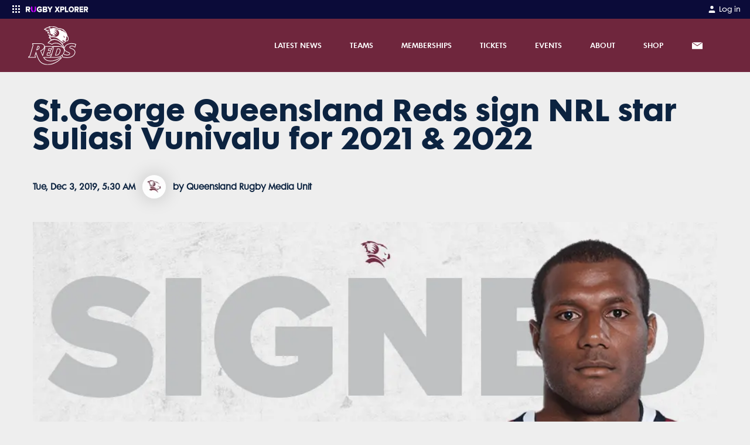

--- FILE ---
content_type: text/html; charset=utf-8
request_url: https://reds.rugby/news/2019/12/03/st-george-queensland-reds-sign-nrl-star-suliasi-vunivalu-for-2021-2022
body_size: 25716
content:
<!DOCTYPE html><html lang="en"><head><meta charSet="utf-8"/><link rel="icon" type="image/x-icon" href="/images/favicon.ico"/><link rel="apple-touch-icon-precomposed" href="/images/apple-touch-icon-precomposed.png"/><meta name="apple-itunes-app" content="app-id=1348617362"/><meta name="viewport" content="width=device-width, initial-scale=1, maximum-scale=1"/><title>St.George Queensland Reds sign NRL star Suliasi Vunivalu for 2021 &amp; 2022</title><meta name="description" content="The St.George Queensland Reds have added further firepower to their backline after signing Melbourne Storm speedster Suliasi Vunivalu on a two-year deal, beginning in 2021. "/><meta name="keywords" content="Reds, RedsRugby"/><meta property="og:title" content="St.George Queensland Reds sign NRL star Suliasi Vunivalu for 2021 &amp; 2022"/><meta property="og:description" content="The St.George Queensland Reds have added further firepower to their backline after signing Melbourne Storm speedster Suliasi Vunivalu on a two-year deal, beginning in 2021. "/><meta property="og:url" content="https://reds.rugby/news/2019/12/03/st-george-queensland-reds-sign-nrl-star-suliasi-vunivalu-for-2021-2022"/><meta property="article:author" content="Queensland Rugby Media Unit"/><meta property="article:published_time" content="2019-12-03T05:30:00.000Z"/><meta name="twitter:site" content="@rugbycomau"/><meta name="twitter:creator" content="@rugbycomau"/><meta name="twitter:title" content="St.George Queensland Reds sign NRL star Suliasi Vunivalu for 2021 &amp; 2022"/><meta name="twitter:description" content="The St.George Queensland Reds have added further firepower to their backline after signing Melbourne Storm speedster Suliasi Vunivalu on a two-year deal, beginning in 2021. "/><meta name="twitter:card" content="summary_large_image"/><meta property="og:type" content="article"/><meta name="twitter:image" content="https://d26phqdbpt0w91.cloudfront.net/NonVideo/ee9bf103-8a13-4446-b3f5-7a69b2b0473d.png"/><meta property="og:image" itemProp="image" content="https://d26phqdbpt0w91.cloudfront.net/NonVideo/ee9bf103-8a13-4446-b3f5-7a69b2b0473d.png"/><meta property="og:image:alt" content=""/><meta property="fb:app_id" content="160393089189707"/><meta property="fb:pages" content="20262130730"/><link rel="canonical" href="https://reds.rugby/news/2019/12/03/st-george-queensland-reds-sign-nrl-star-suliasi-vunivalu-for-2021-2022"/><script type="application/ld+json">{"@context":"https://schema.org","@type":"NewsArticle","mainEntityOfPage":{"@type":"WebPage","@id":"https://reds.rugby/news"},"headline":"St.George Queensland Reds sign NRL star Suliasi Vunivalu for 2021 & 2022","image":["https://d26phqdbpt0w91.cloudfront.net/NonVideo/ee9bf103-8a13-4446-b3f5-7a69b2b0473d.png"],"datePublished":"2019-12-03T05:30:00.000Z","author":{"@type":"Person","name":"Queensland Rugby Media Unit","url":"https://d26phqdbpt0w91.cloudfront.net/NonVideo/70c6cebe-fe41-48b4-dbc5-08d8e1bf71ff.png"},"publisher":{"@type":"Organization","name":"QLD Reds Rugby","logo":{"@type":"ImageObject","url":"https://d26phqdbpt0w91.cloudfront.net/NonVideo/cceebb27-1872-49ed-de82-08da2c97ab8a.svg"}}}</script><meta name="next-head-count" content="26"/><script async="">(function(w,d,s,l,i){w[l]=w[l]||[];w[l].push({'gtm.start':
                        new Date().getTime(),event:'gtm.js'});var f=d.getElementsByTagName(s)[0],
                        j=d.createElement(s),dl=l!='dataLayer'?'&l='+l:'';j.async=true;j.src=
                        'https://www.googletagmanager.com/gtm.js?id='+i+dl;f.parentNode.insertBefore(j,f);
                        })(window,document,'script','dataLayer','GTM-M2JS9S3');</script><script async="">
              window.googletag = window.googletag || { cmd: [] };

              googletag.cmd.push(function () {

                  var mapping = googletag.sizeMapping()
                      .addSize([1170, 768], [[728, 90]])
                      .addSize([992, 690], [[728, 90]])
                      .addSize([768, 480], [[728, 90]])
                      .addSize([544, 250], [320, 50])
                      .addSize([0, 0], [320, 50])
                      .build();

                  googletag.defineSlot('/67970281/display_thirdparty_au/RugbyAustralia/Top_Banner', [[970, 250], [728, 90], [320, 50]], 'div-gpt-ad-1585278967838-0').defineSizeMapping(mapping).addService(googletag.pubads());
                  googletag.defineSlot('/67970281/display_thirdparty_au/RugbyAustralia/Sticky_Banner', [320, 50], 'div-gpt-ad-1585279259970-0').addService(googletag.pubads());
                  googletag.defineSlot('/67970281/display_thirdparty_au/RugbyAustralia/MobileBanner', [320, 50], 'div-gpt-ad-1554092680445-0').addService(googletag.pubads());
                  googletag.defineSlot('/67970281/display_thirdparty_au/RugbyAustralia/MPU', [300, 250], 'div-gpt-ad-1554092488487-0').addService(googletag.pubads());
                  googletag.defineSlot('/67970281/display_thirdparty_au/RugbyAustralia/Leaderboard', [[728, 90], [320, 50]], 'div-gpt-ad-1586237954478-0').defineSizeMapping(mapping).addService(googletag.pubads());
                  googletag.defineSlot('/67970281/display_thirdparty_au/RugbyAustralia/Middle_MPU', [300, 250], 'div-gpt-ad-1586315088857-0').addService(googletag.pubads());
                  googletag.defineSlot('/67970281/display_thirdparty_au/RugbyAustralia/Middle_Banner', [[728, 90], [320, 50]], 'div-gpt-ad-1586317546718-0').defineSizeMapping(mapping).addService(googletag.pubads());
                  googletag.defineSlot('/67970281/display_thirdparty_au/RugbyAustralia/Middle_Banner2', [[728, 90], [320, 50]], 'div-gpt-ad-1586317878759-0').defineSizeMapping(mapping).addService(googletag.pubads());
                  googletag.pubads().setTargeting('Display_Domain',  ['https://reds.rugby/']);
                  googletag.pubads().enableSingleRequest();

                  googletag.enableServices();
              }); </script><script defer="" src="//imasdk.googleapis.com/js/sdkloader/ima3.js"></script><script defer="" src="https://securepubads.g.doubleclick.net/tag/js/gpt.js"></script><script async="">
                      //Queue Script
                !function (t, n) {
                    t[n] = t[n] ||
                        {
                            nlsQ: function (e, o, c, r, s, i) {
                                return s = t.document,
                                    r = s.createElement("script"),
                                    r.async = 1,
                                    r.src = ("http:" === t.location.protocol ? "http:" : "https:") + "//cdn-gl.imrworldwide.com/conf/" + e + ".js#name=" + o + "&ns=" + n,
                                    i = s.getElementsByTagName("script")[0],
                                    i.parentNode.insertBefore(r, i),
                                    t[n][o] = t[n][o] || {
                                        g: c || {},
                                        ggPM: function (e, c, r, s, i) { (t[n][o].q = t[n][o].q || []).push([e, c, r, s, i]) }
                                    },
                                    t[n][o]
                            }
                          }
                }
                (window, "NOLBUNDLE"); </script><script async="">
              var _nSdkInstance = window.NOLBUNDLE.nlsQ('P38F0A6E8-50E1-4AB7-B459-5D8AAC9CF2A6', 'nSdkInstance');
              window._nSdkInstance = _nSdkInstance;
              </script><script async="">
                !function(f,b,e,v,n,t,s)
                {if(f.fbq)return;n=f.fbq=function(){n.callMethod?
                n.callMethod.apply(n,arguments):n.queue.push(arguments)};
                if(!f._fbq)f._fbq=n;n.push=n;n.loaded=!0;n.version='2.0';
                n.queue=[];t=b.createElement(e);t.async=!0;
                t.src=v;s=b.getElementsByTagName(e)[0];
                s.parentNode.insertBefore(t,s)}(window, document,'script',
                'https://connect.facebook.net/en_US/fbevents.js');
                fbq('dataProcessingOptions', ['LDU'], 0, 0);
                fbq('init', '318263572535073');
              </script><link rel="preload" href="/_next/static/css/89c3330f573dcf0c.css" as="style"/><link rel="stylesheet" href="/_next/static/css/89c3330f573dcf0c.css" data-n-g=""/><noscript data-n-css=""></noscript><script defer="" nomodule="" src="/_next/static/chunks/polyfills-c67a75d1b6f99dc8.js"></script><script defer="" src="/_next/static/chunks/8835.b059f4127ecad7b5.js"></script><script defer="" src="/_next/static/chunks/7275.f8ea1b469868a5d3.js"></script><script src="/_next/static/chunks/webpack-1aa864dc44057128.js" defer=""></script><script src="/_next/static/chunks/framework-209d228742ce58bd.js" defer=""></script><script src="/_next/static/chunks/main-9ee6dd05d48b18b2.js" defer=""></script><script src="/_next/static/chunks/pages/_app-5007e6e3766e8a3c.js" defer=""></script><script src="/_next/static/chunks/413057b3-f06b023dca1c47e2.js" defer=""></script><script src="/_next/static/chunks/892-ecc0050d96d3bdc1.js" defer=""></script><script src="/_next/static/chunks/3320-68de0110c99a706b.js" defer=""></script><script src="/_next/static/chunks/9246-6e672c0729080ac7.js" defer=""></script><script src="/_next/static/chunks/557-96c67f4e774829f2.js" defer=""></script><script src="/_next/static/chunks/4568-c0ab590f73f22b5a.js" defer=""></script><script src="/_next/static/chunks/8485-5a8f16c8694782a6.js" defer=""></script><script src="/_next/static/chunks/3300-fd09536a17b3a8d7.js" defer=""></script><script src="/_next/static/chunks/1519-db7389efdcf620dc.js" defer=""></script><script src="/_next/static/chunks/pages/news/%5B...slug%5D-3ab3439ee8d25165.js" defer=""></script><script src="/_next/static/Zo-qv_-H1GNvzSXuj_VES/_buildManifest.js" defer=""></script><script src="/_next/static/Zo-qv_-H1GNvzSXuj_VES/_ssgManifest.js" defer=""></script></head><body class="bg-neutral-light text-neutral"><noscript><iframe src="https://www.googletagmanager.com/ns.html?id=GTM-M2JS9S3" height="0" width="0" style="display:none;visibility:hidden"></iframe></noscript><div id="__next"><style data-emotion="css-global 10o81o5">@font-face{font-family:FuturaMaxiWXX-Book;font-display:swap;src:url('/fonts/futura-maxi/webfonts/FuturaMaxiWXX-Book.eot');src:url('/fonts/futura-maxi/webfonts/FuturaMaxiWXX-Book.eot?#iefix') format('embedded-opentype'),url('/fonts/futura-maxi/webfonts/FuturaMaxiWXX-Book.woff2') format('woff2'),url('/fonts/futura-maxi/webfonts/FuturaMaxiWXX-Book.woff') format('woff'),url('/fonts/futura-maxi/webfonts/FuturaMaxiWXX-Book.ttf') format('truetype');}@font-face{font-family:FuturaMaxiWXX-Demi;font-display:swap;src:url('/fonts/futura-maxi/webfonts/FuturaMaxiWXX-Demi.eot');src:url('/fonts/futura-maxi/webfonts/FuturaMaxiWXX-Demi.eot?#iefix') format('embedded-opentype'),url('/fonts/futura-maxi/webfonts/FuturaMaxiWXX-Demi.woff2') format('woff2'),url('/fonts/futura-maxi/webfonts/FuturaMaxiWXX-Demi.woff') format('woff'),url('/fonts/futura-maxi/webfonts/FuturaMaxiWXX-Demi.ttf') format('truetype');}@font-face{font-family:FuturaMaxiWXX-Bold;font-display:swap;src:url('/fonts/futura-maxi/webfonts/FuturaMaxiWXX-Bold.eot');src:url('/fonts/futura-maxi/webfonts/FuturaMaxiWXX-Bold.eot?#iefix') format('embedded-opentype'),url('/fonts/futura-maxi/webfonts/FuturaMaxiWXX-Bold.woff2') format('woff2'),url('/fonts/futura-maxi/webfonts/FuturaMaxiWXX-Bold.woff') format('woff'),url('/fonts/futura-maxi/webfonts/FuturaMaxiWXX-Bold.ttf') format('truetype');}body{font-family:FuturaMaxiWXX-Book,"Helvetica Neue",Helvetica,Arial,sans-serif;font-size:0.875rem;line-height:1.6;width:100%;}body *:focus{outline:none;}body main p,body main ul.bulleted,body main ol.bulleted{margin-bottom:1.25rem;}body main ul.bulleted{list-style:square outside none;margin-left:1rem;}body main ol.bulleted{list-style:decimal outside none;margin-left:1rem;}.grecaptcha-badge{display:none;}</style><style data-emotion="css zf0iqh">.css-zf0iqh{display:-webkit-box;display:-webkit-flex;display:-ms-flexbox;display:flex;-webkit-flex-direction:column;-ms-flex-direction:column;flex-direction:column;min-height:100vh;}</style><div class="css-zf0iqh"><style data-emotion="css eb8qtt">.css-eb8qtt{display:block;z-index:100;width:100%;}@media (min-width: 992px){.css-eb8qtt{display:none;}}</style><div class="sticky css-eb8qtt"><style data-emotion="css ei6c3m">.css-ei6c3m{position:-webkit-sticky;position:sticky;top:0;width:100%;z-index:105;}</style><div data-comp="black-bar-container" class="css-ei6c3m"><style data-emotion="css u2u6pp">.css-u2u6pp{background:#0B0B39;padding:0.25rem 1rem;display:-webkit-box;display:-webkit-flex;display:-ms-flexbox;display:flex;-webkit-box-pack:justify;-webkit-justify-content:space-between;justify-content:space-between;}</style><header class="css-u2u6pp"><div><style data-emotion="css 1x146p6">.css-1x146p6{color:#fff;float:left;font-size:0.75rem;}.css-1x146p6 svg{display:inline-block;margin-right:0.25rem;}</style><div class="css-1x146p6"><div><style data-emotion="css y9ohqy">.css-y9ohqy{display:inline-block;fill:#fff;width:24px;height:24px;margin-right:0.75rem;}</style><svg width="24" height="24" viewBox="0 0 24 24" fill="none" xmlns="http://www.w3.org/2000/svg"><path fill-rule="evenodd" clip-rule="evenodd" d="M5 6C5 5.44772 5.44772 5 6 5H7C7.55228 5 8 5.44772 8 6V7C8 7.55228 7.55228 8 7 8H6C5.44772 8 5 7.55228 5 7V6ZM5 11C5 10.4477 5.44772 10 6 10H7C7.55228 10 8 10.4477 8 11V12C8 12.5523 7.55228 13 7 13H6C5.44772 13 5 12.5523 5 12V11ZM6 15C5.44772 15 5 15.4477 5 16V17C5 17.5523 5.44772 18 6 18H7C7.55228 18 8 17.5523 8 17V16C8 15.4477 7.55228 15 7 15H6ZM10 6C10 5.44772 10.4477 5 11 5H12C12.5523 5 13 5.44772 13 6V7C13 7.55228 12.5523 8 12 8H11C10.4477 8 10 7.55228 10 7V6ZM11 10C10.4477 10 10 10.4477 10 11V12C10 12.5523 10.4477 13 11 13H12C12.5523 13 13 12.5523 13 12V11C13 10.4477 12.5523 10 12 10H11ZM10 16C10 15.4477 10.4477 15 11 15H12C12.5523 15 13 15.4477 13 16V17C13 17.5523 12.5523 18 12 18H11C10.4477 18 10 17.5523 10 17V16ZM16 5C15.4477 5 15 5.44772 15 6V7C15 7.55228 15.4477 8 16 8H17C17.5523 8 18 7.55228 18 7V6C18 5.44772 17.5523 5 17 5H16ZM15 11C15 10.4477 15.4477 10 16 10H17C17.5523 10 18 10.4477 18 11V12C18 12.5523 17.5523 13 17 13H16C15.4477 13 15 12.5523 15 12V11ZM16 15C15.4477 15 15 15.4477 15 16V17C15 17.5523 15.4477 18 16 18H17C17.5523 18 18 17.5523 18 17V16C18 15.4477 17.5523 15 17 15H16Z" fill="#fff"></path></svg><svg width="106.875" height="9.5" viewBox="0 0 270 24" fill="none" xmlns="http://www.w3.org/2000/svg"><g clip-path="url(#clip0_9_733)"><path fill-rule="evenodd" clip-rule="evenodd" d="M13.3936 7.90478C13.3936 6.37413 12.092 5.48922 10.5504 5.48922H5.89183V10.3541H10.5504C12.092 10.3541 13.3936 9.50377 13.3936 7.90478ZM12.3323 22.2636L8.90612 15.4577H5.89183V21.6046C5.89183 22.4182 5.22748 23.0781 4.40834 23.0781H0V1.85948C0 1.04546 0.664347 0.386054 1.48392 0.386054H11.441C16.5106 0.386054 19.3877 3.72026 19.3877 7.93895C19.3877 11.8852 16.9561 13.9945 14.8319 14.7428L19.4905 23.0781H13.6593C13.0977 23.0781 12.5839 22.7629 12.3323 22.2636ZM59.6637 0.0117188C64.6801 0.0117188 67.7105 2.69976 69.2595 5.52318L65.5064 7.49885C64.9083 7.8136 64.1903 7.64576 63.7469 7.13198C62.3923 5.56119 60.0344 4.47555 57.2538 5.73116C54.9212 6.78434 53.3988 9.17599 53.4013 11.7577C53.4056 15.4617 55.9968 18.3155 59.6637 18.3155C61.3137 18.3155 62.9971 17.6347 63.8048 16.9544V15.185H60.2132C59.408 15.185 58.755 14.5252 58.755 13.7116V10.0481H68.1378C68.9429 10.0481 69.5959 10.7079 69.5959 11.5219V19.0637C67.1716 21.7513 63.9058 23.4866 59.6637 23.4866C52.9639 23.4866 47.5096 18.9617 47.5096 11.7491C47.5096 4.53662 52.9639 0.0117188 59.6637 0.0117188ZM85.7925 0.507708C90.2478 0.507708 92.3745 3.47054 92.3745 6.36461C92.3745 9.22409 90.6533 11.1529 88.5263 11.6355C90.9228 12.0144 92.8134 14.3566 92.8134 17.2507C92.8134 20.5924 90.6194 23.4864 86.1975 23.4864H73.0335V1.99972C73.0335 1.17587 73.6882 0.507708 74.4958 0.507708H85.7925ZM98.2415 0.507708C98.9309 0.507708 99.5686 0.88007 99.9186 1.48683L104.242 8.9825L108.499 1.49721C108.848 0.884394 109.489 0.507708 110.183 0.507708H115.636L107.141 14.2189V23.4864H101.343V14.2189L92.8134 0.507708H98.2415ZM84.6785 14.3566H78.8393V18.491H84.6785C86.0628 18.491 86.9064 17.6641 86.9064 16.4238C86.9064 15.2873 86.0963 14.3566 84.6785 14.3566ZM84.4764 5.50314H78.8393V9.32702H84.4764C85.6577 9.32702 86.4674 8.53473 86.4674 7.39778C86.4674 6.29542 85.6577 5.50314 84.4764 5.50314Z" fill="white"></path><path d="M44.1244 0.51062V13.9447C44.1244 19.1966 41.1789 23 34.9952 23.4893V18.2345C37.167 17.732 38.296 16.0174 38.296 13.7752V1.97988C38.296 1.16817 38.9457 0.51062 39.7471 0.51062H44.1244ZM27.234 0.51062C28.0355 0.51062 28.6852 1.16836 28.6852 1.98031V13.7792C28.6852 16.0076 29.7768 17.7158 31.9521 18.2304V23.4893C25.7522 22.9777 22.8229 19.1574 22.8229 13.9828V0.51062H27.234Z" fill="#C800FF"></path></g><g clip-path="url(#clip1_9_733)"><path fill-rule="evenodd" clip-rule="evenodd" d="M195.985 0C202.517 0 207.383 4.86857 207.383 11.8286C207.383 18.7886 202.517 23.6571 195.985 23.6571C189.454 23.6571 184.555 18.7886 184.555 11.8286C184.555 4.86857 189.454 0 195.985 0ZM131.343 0.377145L135.506 7.54285L139.636 0.377145H146.167L139.22 11.4857L146.647 23.2457H140.148L135.506 15.5657L130.863 23.2457H124.364L131.792 11.52L124.844 0.377145H131.343ZM158.942 0.377145C163.744 0.377145 166.37 3.84 166.37 7.98857C166.37 12.1029 163.744 15.5657 158.942 15.5657H153.755V23.2457H148.248V0.377145H158.942ZM174.246 0.377145V18.1029H182.826V23.2457H168.739V0.377145H174.246ZM220.862 0.377145C225.601 0.377145 228.29 3.73714 228.29 7.98857C228.29 11.9657 226.049 14.0914 224.032 14.8457L228.386 23.2457H222.079L218.493 15.5657H215.676V23.2457H210.169V0.377145H220.862ZM246.988 0.377145V5.52H236.839V9.08571H246.764V14.2286H236.839V18.1029H246.988V23.2457H231.332V0.377145H246.988ZM260.883 0.377145C265.622 0.377145 268.311 3.73714 268.311 7.98857C268.311 11.9657 266.07 14.0914 264.053 14.8457L268.407 23.2457H262.1L258.514 15.5657H255.697V23.2457H250.19V0.377145H260.883ZM195.985 5.21143C192.463 5.21143 190.158 8.09143 190.158 11.8286C190.158 15.5314 192.463 18.4457 195.985 18.4457C199.507 18.4457 201.78 15.5314 201.78 11.8286C201.78 8.09143 199.507 5.21143 195.985 5.21143ZM158.109 5.52H153.755V10.4229H158.109C159.582 10.4229 160.767 9.53143 160.767 7.98857C160.767 6.41143 159.582 5.52 158.109 5.52ZM220.03 5.52H215.676V10.4229H220.03C221.503 10.4229 222.687 9.56571 222.687 7.95428C222.687 6.37714 221.503 5.52 220.03 5.52ZM260.051 5.52H255.697V10.4229H260.051C261.524 10.4229 262.708 9.56571 262.708 7.95428C262.708 6.37714 261.524 5.52 260.051 5.52Z" fill="white"></path></g><defs><clipPath id="clip0_9_733"><rect width="115.636" height="24" fill="white"></rect></clipPath><clipPath id="clip1_9_733"><rect width="145.143" height="24" fill="white" transform="translate(124.364)"></rect></clipPath></defs></svg></div></div></div><div><style data-emotion="css 19gfxvz">.css-19gfxvz{float:left;color:#fff;font-size:0.75rem;}</style><a href="https://myaccount.rugbyxplorer.com.au/" target="_blank" rel="noopener" class="css-19gfxvz"><style data-emotion="css 10tjc3p">.css-10tjc3p{display:inline-block;width:16px;fill:#fff;margin-right:0.25rem;}</style><svg title="My Account" class="css-10tjc3p" height="24px" width="24px" role="img" viewBox="0 0 24 24" xmlns="http://www.w3.org/2000/svg"> <path d="M20 21v-2a4 4 0 0 0-4-4H8a4 4 0 0 0-4 4v2"></path><circle cx="12" cy="7" r="4"></circle></svg><style data-emotion="css 1ukqcll">.css-1ukqcll{margin-top:0.125rem;}</style><span class="css-1ukqcll">Log in</span></a></div></header><style data-emotion="css 1l2k6j3">.css-1l2k6j3{background:#F7F7F7;color:#eeeeee;position:absolute;width:100%;z-index:200;-webkit-transition:opacity .5s ease;transition:opacity .5s ease;opacity:1;height:calc(100vh - 2rem);overflow:auto;padding-bottom:1.5rem;box-sizing:border-box;opacity:0;height:0;background:#0B0B39;}</style><div class="css-1l2k6j3"></div></div><style data-emotion="css 1xohg7p">.css-1xohg7p{top:2rem;z-index:100;}</style><header class="sticky css-1xohg7p"><style data-emotion="css 16tdrtz">.css-16tdrtz{color:#FFFFFF;background:#6F263D;}</style><nav class="css-16tdrtz"><style data-emotion="css 14oux4i">.css-14oux4i{display:-webkit-box;display:-webkit-flex;display:-ms-flexbox;display:flex;-webkit-align-items:center;-webkit-box-align:center;-ms-flex-align:center;align-items:center;padding-top:0.25rem;padding-bottom:0.25rem;height:48px;z-index:100;position:relative;max-width:none!important;}@media (min-width: 992px){.css-14oux4i{height:5.7125rem;padding-top:0;padding-bottom:0;}}@media (min-width: 992px){.css-14oux4i{max-width:95%;}}</style><style data-emotion="css 1c72yym">.css-1c72yym{position:relative;padding-left:1rem;padding-right:1rem;margin:0 auto;display:-webkit-box;display:-webkit-flex;display:-ms-flexbox;display:flex;-webkit-align-items:center;-webkit-box-align:center;-ms-flex-align:center;align-items:center;padding-top:0.25rem;padding-bottom:0.25rem;height:48px;z-index:100;position:relative;max-width:none!important;}@media (min-width: 576px){.css-1c72yym{max-width:576px;}}@media (min-width: 768px){.css-1c72yym{max-width:768px;}}@media (min-width: 992px){.css-1c72yym{max-width:992px;}}@media (min-width: 1200px){.css-1c72yym{max-width:1200px;}}.css-1c72yym::after{content:" ";display:table;}.css-1c72yym [data-comp="rugby-container"]{padding-left:0;padding-right:0;}@media (min-width: 992px){.css-1c72yym{height:5.7125rem;padding-top:0;padding-bottom:0;}}@media (min-width: 992px){.css-1c72yym{max-width:95%;}}</style><div data-comp="rugby-container" class="css-1c72yym"><style data-emotion="css 13quqpj">.css-13quqpj{height:100%;position:absolute;left:2.5%;}</style><a class="css-13quqpj" href="/"><style data-emotion="css s3rkhj">.css-s3rkhj{position:relative;top:50%;-webkit-transform:translateY(-50%);-moz-transform:translateY(-50%);-ms-transform:translateY(-50%);transform:translateY(-50%);display:-webkit-box;display:-webkit-flex;display:-ms-flexbox;display:flex;-webkit-box-pack:center;-ms-flex-pack:center;-webkit-justify-content:center;justify-content:center;-webkit-align-items:center;-webkit-box-align:center;-ms-flex-align:center;align-items:center;max-width:3rem;width:7rem;margin:5%;height:80%;max-height:80%;position:absolute;}@media (min-width: 992px){.css-s3rkhj{max-width:5.125rem;width:12rem;}}</style><div class="css-s3rkhj"><span style="box-sizing:border-box;display:block;overflow:hidden;width:initial;height:initial;background:none;opacity:1;border:0;margin:0;padding:0;position:absolute;top:0;left:0;bottom:0;right:0"><img alt="Queensland Reds Rugby" src="[data-uri]" decoding="async" data-nimg="fill" style="position:absolute;top:0;left:0;bottom:0;right:0;box-sizing:border-box;padding:0;border:none;margin:auto;display:block;width:0;height:0;min-width:100%;max-width:100%;min-height:100%;max-height:100%;object-fit:contain;object-position:left"/><noscript><img alt="Queensland Reds Rugby" loading="lazy" decoding="async" data-nimg="fill" style="position:absolute;top:0;left:0;bottom:0;right:0;box-sizing:border-box;padding:0;border:none;margin:auto;display:block;width:0;height:0;min-width:100%;max-width:100%;min-height:100%;max-height:100%;object-fit:contain;object-position:left" sizes="100vw" srcSet="https://d26phqdbpt0w91.cloudfront.net/NonVideo/cceebb27-1872-49ed-de82-08da2c97ab8a.svg 640w, https://d26phqdbpt0w91.cloudfront.net/NonVideo/cceebb27-1872-49ed-de82-08da2c97ab8a.svg 750w, https://d26phqdbpt0w91.cloudfront.net/NonVideo/cceebb27-1872-49ed-de82-08da2c97ab8a.svg 828w, https://d26phqdbpt0w91.cloudfront.net/NonVideo/cceebb27-1872-49ed-de82-08da2c97ab8a.svg 1080w, https://d26phqdbpt0w91.cloudfront.net/NonVideo/cceebb27-1872-49ed-de82-08da2c97ab8a.svg 1200w, https://d26phqdbpt0w91.cloudfront.net/NonVideo/cceebb27-1872-49ed-de82-08da2c97ab8a.svg 1920w, https://d26phqdbpt0w91.cloudfront.net/NonVideo/cceebb27-1872-49ed-de82-08da2c97ab8a.svg 2048w, https://d26phqdbpt0w91.cloudfront.net/NonVideo/cceebb27-1872-49ed-de82-08da2c97ab8a.svg 3840w" src="https://d26phqdbpt0w91.cloudfront.net/NonVideo/cceebb27-1872-49ed-de82-08da2c97ab8a.svg"/></noscript></span></div></a><style data-emotion="css 1bge839">.css-1bge839{-webkit-flex:1;-ms-flex:1;flex:1;text-align:right;}</style><div class="css-1bge839"><style data-emotion="css 1tgwaqc">.css-1tgwaqc{list-style:none inside none;padding:0;margin:0;display:-webkit-box;display:-webkit-flex;display:-ms-flexbox;display:flex;-webkit-box-pack:end;-ms-flex-pack:end;-webkit-justify-content:flex-end;justify-content:flex-end;-webkit-align-items:center;-webkit-box-align:center;-ms-flex-align:center;align-items:center;}</style><ul class="css-1tgwaqc"><style data-emotion="css 18r4koj">.css-18r4koj{display:inline-block;margin-left:0.5rem;display:block;}@media (min-width: 992px){.css-18r4koj{margin-right:1rem;margin-left:0;}}@media (min-width: 768px){.css-18r4koj{display:block;}}</style><li title="Contact Us" class="css-18r4koj"><style data-emotion="css lohw8u">.css-lohw8u{display:block;padding:0.25rem;background:transparent;}@media (min-width: 992px){.css-lohw8u{padding:1rem;font-size:0.75rem;}}</style><a class="css-lohw8u" href="/about/contact-us"><style data-emotion="css j4dnqr">.css-j4dnqr{width:20px;max-height:14px;fill:currentColor;}</style><svg title="email" class="css-j4dnqr" height="24px" width="24px" xmlns="http://www.w3.org/2000/svg" viewBox="0 0 155 155"><path fill="currentColor" d="M146.3 28.6L8.1 29c24.5 15.6 60.3 38.3 69.2 44l69-44.4z"></path><path fill="currentColor" d="M77.4 84.3L-.3 32.9l.3 90.3c0 1.9 1.6 3.5 3.5 3.5l148-.4c2 0 3.5-1.6 3.5-3.5l-.3-90.3-77.3 51.8z"></path></svg></a></li><style data-emotion="css 9lske8">.css-9lske8{display:inline-block;margin-left:0.5rem;margin-left:0.5rem;}@media (min-width: 992px){.css-9lske8{margin-right:1rem;margin-left:0;}}@media (min-width: 992px){.css-9lske8{display:none;}}.css-9lske8 >button{padding:0.25rem 0 0.25rem 0.25rem;}</style><li class="css-9lske8"><button><style data-emotion="css 1lmqp73">.css-1lmqp73{font-size:20px;fill:currentColor;}</style><span title="menu" class="css-1lmqp73" height="24px" width="24px">☰</span></button></li></ul></div></div><style data-emotion="css-global 1iqmrw6">body{overflow:visible;}</style><style data-emotion="css xi2jos">.css-xi2jos{background:#813144;margin:0;list-style:none inside none;padding:0;max-height:0;-webkit-transition:max-height 400ms ease;transition:max-height 400ms ease;overflow:hidden;position:absolute;padding-top:83px;padding-bottom:115px;top:0;width:100%;z-index:-1;display:none;max-height:0;overflow-y:hidden;}.css-xi2jos:before{content:"";background:#813144;top:0;height:100vh;width:100%;max-height:0;position:fixed;display:block;-webkit-transition:max-height 400ms ease;transition:max-height 400ms ease;}.css-xi2jos:before{max-height:0;}</style><ul class="css-xi2jos"><style data-emotion="css 1ocedr9">.css-1ocedr9{line-height:1;margin-bottom:2px;position:relative;overflow:hidden;}</style><li class="css-1ocedr9"><style data-emotion="css gy02fd">.css-gy02fd{display:block;padding:1.5rem 2rem;font-family:FuturaMaxiWXX-Demi,"Helvetica Neue",Helvetica,Arial,sans-serif;font-size:1rem;text-transform:uppercase;background:#6F263D;color:#FFFFFF;margin-bottom:0;}</style><a class="css-gy02fd">Latest News<style data-emotion="css 1h2ly0k">.css-1h2ly0k{position:absolute;right:1.5rem;top:20px;}</style><div class="css-1h2ly0k"><svg title="plus" height="24px" width="24px" role="img" viewBox="0 0 24 24" xmlns="http://www.w3.org/2000/svg"> <line x1="12" y1="5" x2="12" y2="19"></line><line x1="5" y1="12" x2="19" y2="12"></line> </svg></div></a><style data-emotion="css 1duze1d">.css-1duze1d{margin:0 0 -2px;list-style:none inside none;padding:0;max-height:0;overflow:hidden;-webkit-transition:max-height 400ms ease;transition:max-height 400ms ease;max-height:0;}</style><ul class="css-1duze1d"><style data-emotion="css 1q1o7tr">.css-1q1o7tr{margin-bottom:1px;background:#fff;}</style><li class="css-1q1o7tr"><style data-emotion="css egr4e6">.css-egr4e6{display:block;padding:1.5rem 2rem;}</style><a class="css-egr4e6"><style data-emotion="css xze98t">.css-xze98t{position:relative;color:#6F263D;font-family:FuturaMaxiWXX-Bold,"HelveticaNeue-Bold",Helvetica,Arial,sans-serif;font-size:1rem;text-transform:capitalize;display:inline-block;white-space:nowrap;z-index:100;}.css-xze98t:before{content:"";border-bottom:0.5rem solid transparent;width:100%;display:inline-block;position:absolute;bottom:-.135rem;-webkit-transition:border-color .2s ease-in-out;transition:border-color .2s ease-in-out;z-index:-1;}.css-xze98t:hover:before{border-color:#FFFFFF;}</style><span class="css-xze98t">Latest News</span></a></li><li class="css-1q1o7tr"><a class="css-egr4e6"><span class="css-xze98t">Reds TV</span></a></li><li class="css-1q1o7tr"><a class="css-egr4e6"><span class="css-xze98t">Watch</span></a></li><li class="css-1q1o7tr"><a class="css-egr4e6"><span class="css-xze98t">Subscribe</span></a></li><li class="css-1q1o7tr"><a class="css-egr4e6"><span class="css-xze98t">Super Rugby Ladder</span></a></li><li class="css-1q1o7tr"><a class="css-egr4e6"><span class="css-xze98t">Super W Ladder</span></a></li></ul></li><li class="css-1ocedr9"><a class="css-gy02fd">Teams<div class="css-1h2ly0k"><svg title="plus" height="24px" width="24px" role="img" viewBox="0 0 24 24" xmlns="http://www.w3.org/2000/svg"> <line x1="12" y1="5" x2="12" y2="19"></line><line x1="5" y1="12" x2="19" y2="12"></line> </svg></div></a><ul class="css-1duze1d"><li class="css-1q1o7tr"><a class="css-egr4e6"><span class="css-xze98t">Reds Super Rugby Pacific Mens</span></a></li><li class="css-1q1o7tr"><a class="css-egr4e6"><span class="css-xze98t">Reds Super Rugby Womens</span></a></li><li class="css-1q1o7tr"><a class="css-egr4e6"><span class="css-xze98t">Reds 7s</span></a></li><li class="css-1q1o7tr"><a class="css-egr4e6"><span class="css-xze98t">Reds Super Rugby U19s</span></a></li><li class="css-1q1o7tr"><a class="css-egr4e6"><span class="css-xze98t">Reds Super Rugby U16s</span></a></li><li class="css-1q1o7tr"><a class="css-egr4e6"><span class="css-xze98t">Buildcorp Reds Academy</span></a></li></ul></li><li class="css-1ocedr9"><a class="css-gy02fd">Memberships<div class="css-1h2ly0k"><svg title="plus" height="24px" width="24px" role="img" viewBox="0 0 24 24" xmlns="http://www.w3.org/2000/svg"> <line x1="12" y1="5" x2="12" y2="19"></line><line x1="5" y1="12" x2="19" y2="12"></line> </svg></div></a><ul class="css-1duze1d"><li class="css-1q1o7tr"><a class="css-egr4e6"><span class="css-xze98t">2026 Memberships</span></a></li><li class="css-1q1o7tr"><a class="css-egr4e6"><span class="css-xze98t">Mber+ Portal</span></a></li></ul></li><li class="css-1ocedr9"><a class="css-gy02fd">Tickets<div class="css-1h2ly0k"><svg title="plus" height="24px" width="24px" role="img" viewBox="0 0 24 24" xmlns="http://www.w3.org/2000/svg"> <line x1="12" y1="5" x2="12" y2="19"></line><line x1="5" y1="12" x2="19" y2="12"></line> </svg></div></a><ul class="css-1duze1d"><li class="css-1q1o7tr"><a class="css-egr4e6"><span class="css-xze98t">2026 Super Rugby Tickets </span></a></li><li class="css-1q1o7tr"><a class="css-egr4e6"><span class="css-xze98t">Ticket Group Bookings</span></a></li><li class="css-1q1o7tr"><a class="css-egr4e6"><span class="css-xze98t">Game Day Hub</span></a></li><li class="css-1q1o7tr"><a class="css-egr4e6"><span class="css-xze98t">Corporate Hospitality</span></a></li></ul></li><li class="css-1ocedr9"><a class="css-gy02fd">Events<div class="css-1h2ly0k"><svg title="plus" height="24px" width="24px" role="img" viewBox="0 0 24 24" xmlns="http://www.w3.org/2000/svg"> <line x1="12" y1="5" x2="12" y2="19"></line><line x1="5" y1="12" x2="19" y2="12"></line> </svg></div></a><ul class="css-1duze1d"><li class="css-1q1o7tr"><a class="css-egr4e6"><span class="css-xze98t">What&#x27;s On</span></a></li><li class="css-1q1o7tr"><a class="css-egr4e6"><span class="css-xze98t">Super Rugby Pacific Draw </span></a></li><li class="css-1q1o7tr"><a class="css-egr4e6"><span class="css-xze98t">Super Rugby Women&#x27;s Draw</span></a></li><li class="css-1q1o7tr"><a class="css-egr4e6"><span class="css-xze98t">Ballymore Stadium/ BMS NRTC</span></a></li><li class="css-1q1o7tr"><a class="css-egr4e6"><span class="css-xze98t">Suncorp Stadium Information</span></a></li></ul></li><li class="css-1ocedr9"><a class="css-gy02fd">About<div class="css-1h2ly0k"><svg title="plus" height="24px" width="24px" role="img" viewBox="0 0 24 24" xmlns="http://www.w3.org/2000/svg"> <line x1="12" y1="5" x2="12" y2="19"></line><line x1="5" y1="12" x2="19" y2="12"></line> </svg></div></a><ul class="css-1duze1d"><li class="css-1q1o7tr"><a class="css-egr4e6"><span class="css-xze98t">Careers</span></a></li><li class="css-1q1o7tr"><a class="css-egr4e6"><span class="css-xze98t">Queensland Rugby Union</span></a></li><li class="css-1q1o7tr"><a class="css-egr4e6"><span class="css-xze98t">History</span></a></li><li class="css-1q1o7tr"><a class="css-egr4e6"><span class="css-xze98t">Partners</span></a></li><li class="css-1q1o7tr"><a class="css-egr4e6"><span class="css-xze98t">Quest Kelvin Grove Offer</span></a></li></ul></li><li class="css-1ocedr9"><a class="css-gy02fd">Shop</a></li></ul><style data-emotion="css nl5jym">.css-nl5jym{max-height:0;-webkit-transition:max-height 400ms ease;transition:max-height 400ms ease;overflow:hidden;position:absolute;width:100%;background:#6F263D;color:#6B6B6B;max-height:0;}</style><div class="css-nl5jym"><style data-emotion="css vrwu2y">.css-vrwu2y{background:#FFFFFF;color:#6B6B6B;}</style><div class="css-vrwu2y"><style data-emotion="css e1rto8">.css-e1rto8{padding-top:1.5rem;padding-bottom:1.5rem;}@media (min-width: 768px){.css-e1rto8{padding-top:2.5rem;padding-bottom:2.5rem;}}</style><style data-emotion="css vfhvyq">.css-vfhvyq{position:relative;padding-left:1rem;padding-right:1rem;margin:0 auto;padding-top:1.5rem;padding-bottom:1.5rem;}@media (min-width: 576px){.css-vfhvyq{max-width:576px;}}@media (min-width: 768px){.css-vfhvyq{max-width:768px;}}@media (min-width: 992px){.css-vfhvyq{max-width:992px;}}@media (min-width: 1200px){.css-vfhvyq{max-width:1200px;}}.css-vfhvyq::after{content:" ";display:table;}.css-vfhvyq [data-comp="rugby-container"]{padding-left:0;padding-right:0;}@media (min-width: 768px){.css-vfhvyq{padding-top:2.5rem;padding-bottom:2.5rem;}}</style><div data-comp="rugby-container" class="css-vfhvyq"><form action="/news/search"><style data-emotion="css 1lsxpgz">.css-1lsxpgz{font-size:0.875rem;}@media (min-width: 768px){.css-1lsxpgz{font-size:1rem;}}</style><label for="keyword" class="css-1lsxpgz">Enter your search</label><style data-emotion="css dqp30x">.css-dqp30x{display:table;width:100%;border-bottom:1px solid #0C2340;padding:0.5rem 0;}@media (min-width: 768px){.css-dqp30x{padding:0.75rem 0;}}.css-dqp30x>div{display:table-cell;vertical-align:middle;}</style><div class="css-dqp30x"><div><style data-emotion="css 4ywjk9">.css-4ywjk9{font-size:1.25rem;width:100%;-webkit-appearance:none;-moz-appearance:none;-ms-appearance:none;appearance:none;font-family:FuturaMaxiWXX-Book,"Helvetica Neue",Helvetica,Arial,sans-serif,system-ui,-apple-system,BlinkMacSystemFont,"Segoe UI",Roboto,"Helvetica Neue",Arial,"Noto Sans",sans-serif,"Apple Color Emoji","Segoe UI Emoji","Segoe UI Symbol","Noto Color Emoji";}@media (min-width: 768px){.css-4ywjk9{font-size:1.5rem;}}@media (min-width: 992px){.css-4ywjk9{font-size:1.875rem;}}</style><input type="search" placeholder="What are you looking for?" name="keyword" id="keyword" class="css-4ywjk9" value=""/></div><style data-emotion="css s2uf1z">.css-s2uf1z{text-align:right;}</style><div class="css-s2uf1z"><button aria-label="submit-search" type="submit"><style data-emotion="css jtpezg">.css-jtpezg{height:50px;color:#0C2340;}</style><svg title="arrowRight" class="css-jtpezg" height="24px" width="24px" aria-hidden="true" focusable="false" role="img" viewBox="0 0 24 24" xmlns="http://www.w3.org/2000/svg"><line x1="5" y1="12" x2="19" y2="12"></line><polyline points="12 5 19 12 12 19"></polyline></svg></button></div></div></form></div></div></div></nav></header></div><style data-emotion="css d95bzt">.css-d95bzt{display:none;z-index:100;width:100%;}@media (min-width: 992px){.css-d95bzt{display:block;}}</style><div class="sticky css-d95bzt"><style data-emotion="css 1kl4bf4">.css-1kl4bf4{background:#0B0B39;}</style><style data-emotion="css 1w2xhc8">.css-1w2xhc8{background:#0C2340;background:#0B0B39;}</style><div class="css-1w2xhc8"><style data-emotion="css yh23nf">.css-yh23nf{text-align:center;display:-webkit-box;display:-webkit-flex;display:-ms-flexbox;display:flex;-webkit-box-pack:center;-ms-flex-pack:center;-webkit-justify-content:center;justify-content:center;-webkit-align-items:center;-webkit-box-align:center;-ms-flex-align:center;align-items:center;padding:1.25rem 0;color:#999999;display:none;min-height:50px;}@media (min-width: 576px){.css-yh23nf{display:-webkit-box;display:-webkit-flex;display:-ms-flexbox;display:flex;}}@media (min-width: 768px){.css-yh23nf{min-height:90px;}}</style><div id="div-gpt-ad-1624522087463-0" class="css-yh23nf" style="display:block"></div></div><div data-comp="black-bar-container" class="css-ei6c3m"><header class="css-u2u6pp"><div><div class="css-1x146p6"><div><svg width="24" height="24" viewBox="0 0 24 24" fill="none" xmlns="http://www.w3.org/2000/svg"><path fill-rule="evenodd" clip-rule="evenodd" d="M5 6C5 5.44772 5.44772 5 6 5H7C7.55228 5 8 5.44772 8 6V7C8 7.55228 7.55228 8 7 8H6C5.44772 8 5 7.55228 5 7V6ZM5 11C5 10.4477 5.44772 10 6 10H7C7.55228 10 8 10.4477 8 11V12C8 12.5523 7.55228 13 7 13H6C5.44772 13 5 12.5523 5 12V11ZM6 15C5.44772 15 5 15.4477 5 16V17C5 17.5523 5.44772 18 6 18H7C7.55228 18 8 17.5523 8 17V16C8 15.4477 7.55228 15 7 15H6ZM10 6C10 5.44772 10.4477 5 11 5H12C12.5523 5 13 5.44772 13 6V7C13 7.55228 12.5523 8 12 8H11C10.4477 8 10 7.55228 10 7V6ZM11 10C10.4477 10 10 10.4477 10 11V12C10 12.5523 10.4477 13 11 13H12C12.5523 13 13 12.5523 13 12V11C13 10.4477 12.5523 10 12 10H11ZM10 16C10 15.4477 10.4477 15 11 15H12C12.5523 15 13 15.4477 13 16V17C13 17.5523 12.5523 18 12 18H11C10.4477 18 10 17.5523 10 17V16ZM16 5C15.4477 5 15 5.44772 15 6V7C15 7.55228 15.4477 8 16 8H17C17.5523 8 18 7.55228 18 7V6C18 5.44772 17.5523 5 17 5H16ZM15 11C15 10.4477 15.4477 10 16 10H17C17.5523 10 18 10.4477 18 11V12C18 12.5523 17.5523 13 17 13H16C15.4477 13 15 12.5523 15 12V11ZM16 15C15.4477 15 15 15.4477 15 16V17C15 17.5523 15.4477 18 16 18H17C17.5523 18 18 17.5523 18 17V16C18 15.4477 17.5523 15 17 15H16Z" fill="#fff"></path></svg><svg width="106.875" height="9.5" viewBox="0 0 270 24" fill="none" xmlns="http://www.w3.org/2000/svg"><g clip-path="url(#clip0_9_733)"><path fill-rule="evenodd" clip-rule="evenodd" d="M13.3936 7.90478C13.3936 6.37413 12.092 5.48922 10.5504 5.48922H5.89183V10.3541H10.5504C12.092 10.3541 13.3936 9.50377 13.3936 7.90478ZM12.3323 22.2636L8.90612 15.4577H5.89183V21.6046C5.89183 22.4182 5.22748 23.0781 4.40834 23.0781H0V1.85948C0 1.04546 0.664347 0.386054 1.48392 0.386054H11.441C16.5106 0.386054 19.3877 3.72026 19.3877 7.93895C19.3877 11.8852 16.9561 13.9945 14.8319 14.7428L19.4905 23.0781H13.6593C13.0977 23.0781 12.5839 22.7629 12.3323 22.2636ZM59.6637 0.0117188C64.6801 0.0117188 67.7105 2.69976 69.2595 5.52318L65.5064 7.49885C64.9083 7.8136 64.1903 7.64576 63.7469 7.13198C62.3923 5.56119 60.0344 4.47555 57.2538 5.73116C54.9212 6.78434 53.3988 9.17599 53.4013 11.7577C53.4056 15.4617 55.9968 18.3155 59.6637 18.3155C61.3137 18.3155 62.9971 17.6347 63.8048 16.9544V15.185H60.2132C59.408 15.185 58.755 14.5252 58.755 13.7116V10.0481H68.1378C68.9429 10.0481 69.5959 10.7079 69.5959 11.5219V19.0637C67.1716 21.7513 63.9058 23.4866 59.6637 23.4866C52.9639 23.4866 47.5096 18.9617 47.5096 11.7491C47.5096 4.53662 52.9639 0.0117188 59.6637 0.0117188ZM85.7925 0.507708C90.2478 0.507708 92.3745 3.47054 92.3745 6.36461C92.3745 9.22409 90.6533 11.1529 88.5263 11.6355C90.9228 12.0144 92.8134 14.3566 92.8134 17.2507C92.8134 20.5924 90.6194 23.4864 86.1975 23.4864H73.0335V1.99972C73.0335 1.17587 73.6882 0.507708 74.4958 0.507708H85.7925ZM98.2415 0.507708C98.9309 0.507708 99.5686 0.88007 99.9186 1.48683L104.242 8.9825L108.499 1.49721C108.848 0.884394 109.489 0.507708 110.183 0.507708H115.636L107.141 14.2189V23.4864H101.343V14.2189L92.8134 0.507708H98.2415ZM84.6785 14.3566H78.8393V18.491H84.6785C86.0628 18.491 86.9064 17.6641 86.9064 16.4238C86.9064 15.2873 86.0963 14.3566 84.6785 14.3566ZM84.4764 5.50314H78.8393V9.32702H84.4764C85.6577 9.32702 86.4674 8.53473 86.4674 7.39778C86.4674 6.29542 85.6577 5.50314 84.4764 5.50314Z" fill="white"></path><path d="M44.1244 0.51062V13.9447C44.1244 19.1966 41.1789 23 34.9952 23.4893V18.2345C37.167 17.732 38.296 16.0174 38.296 13.7752V1.97988C38.296 1.16817 38.9457 0.51062 39.7471 0.51062H44.1244ZM27.234 0.51062C28.0355 0.51062 28.6852 1.16836 28.6852 1.98031V13.7792C28.6852 16.0076 29.7768 17.7158 31.9521 18.2304V23.4893C25.7522 22.9777 22.8229 19.1574 22.8229 13.9828V0.51062H27.234Z" fill="#C800FF"></path></g><g clip-path="url(#clip1_9_733)"><path fill-rule="evenodd" clip-rule="evenodd" d="M195.985 0C202.517 0 207.383 4.86857 207.383 11.8286C207.383 18.7886 202.517 23.6571 195.985 23.6571C189.454 23.6571 184.555 18.7886 184.555 11.8286C184.555 4.86857 189.454 0 195.985 0ZM131.343 0.377145L135.506 7.54285L139.636 0.377145H146.167L139.22 11.4857L146.647 23.2457H140.148L135.506 15.5657L130.863 23.2457H124.364L131.792 11.52L124.844 0.377145H131.343ZM158.942 0.377145C163.744 0.377145 166.37 3.84 166.37 7.98857C166.37 12.1029 163.744 15.5657 158.942 15.5657H153.755V23.2457H148.248V0.377145H158.942ZM174.246 0.377145V18.1029H182.826V23.2457H168.739V0.377145H174.246ZM220.862 0.377145C225.601 0.377145 228.29 3.73714 228.29 7.98857C228.29 11.9657 226.049 14.0914 224.032 14.8457L228.386 23.2457H222.079L218.493 15.5657H215.676V23.2457H210.169V0.377145H220.862ZM246.988 0.377145V5.52H236.839V9.08571H246.764V14.2286H236.839V18.1029H246.988V23.2457H231.332V0.377145H246.988ZM260.883 0.377145C265.622 0.377145 268.311 3.73714 268.311 7.98857C268.311 11.9657 266.07 14.0914 264.053 14.8457L268.407 23.2457H262.1L258.514 15.5657H255.697V23.2457H250.19V0.377145H260.883ZM195.985 5.21143C192.463 5.21143 190.158 8.09143 190.158 11.8286C190.158 15.5314 192.463 18.4457 195.985 18.4457C199.507 18.4457 201.78 15.5314 201.78 11.8286C201.78 8.09143 199.507 5.21143 195.985 5.21143ZM158.109 5.52H153.755V10.4229H158.109C159.582 10.4229 160.767 9.53143 160.767 7.98857C160.767 6.41143 159.582 5.52 158.109 5.52ZM220.03 5.52H215.676V10.4229H220.03C221.503 10.4229 222.687 9.56571 222.687 7.95428C222.687 6.37714 221.503 5.52 220.03 5.52ZM260.051 5.52H255.697V10.4229H260.051C261.524 10.4229 262.708 9.56571 262.708 7.95428C262.708 6.37714 261.524 5.52 260.051 5.52Z" fill="white"></path></g><defs><clipPath id="clip0_9_733"><rect width="115.636" height="24" fill="white"></rect></clipPath><clipPath id="clip1_9_733"><rect width="145.143" height="24" fill="white" transform="translate(124.364)"></rect></clipPath></defs></svg></div></div></div><div><a href="https://myaccount.rugbyxplorer.com.au/" target="_blank" rel="noopener" class="css-19gfxvz"><svg title="My Account" class="css-10tjc3p" height="24px" width="24px" role="img" viewBox="0 0 24 24" xmlns="http://www.w3.org/2000/svg"> <path d="M20 21v-2a4 4 0 0 0-4-4H8a4 4 0 0 0-4 4v2"></path><circle cx="12" cy="7" r="4"></circle></svg><span class="css-1ukqcll">Log in</span></a></div></header><div class="css-1l2k6j3"></div></div><header class="sticky css-1xohg7p"><style data-emotion="css 1rm9j24">.css-1rm9j24{color:#FFFFFF;position:relative;background:#6F263D;}</style><nav class="css-1rm9j24"><style data-emotion="css 8vgrtf">.css-8vgrtf{display:-webkit-box;display:-webkit-flex;display:-ms-flexbox;display:flex;}@media (min-width: 992px){.css-8vgrtf{max-width:95%;}}</style><style data-emotion="css 1p8n82f">.css-1p8n82f{position:relative;padding-left:1rem;padding-right:1rem;margin:0 auto;display:-webkit-box;display:-webkit-flex;display:-ms-flexbox;display:flex;}@media (min-width: 576px){.css-1p8n82f{max-width:576px;}}@media (min-width: 768px){.css-1p8n82f{max-width:768px;}}@media (min-width: 992px){.css-1p8n82f{max-width:992px;}}@media (min-width: 1200px){.css-1p8n82f{max-width:1200px;}}.css-1p8n82f::after{content:" ";display:table;}.css-1p8n82f [data-comp="rugby-container"]{padding-left:0;padding-right:0;}@media (min-width: 992px){.css-1p8n82f{max-width:95%;}}</style><div data-comp="rugby-container" class="css-1p8n82f"><style data-emotion="css 1qwa4yf">.css-1qwa4yf{height:100%;position:absolute;}</style><a class="css-1qwa4yf" href="/"><div class="css-s3rkhj"><span style="box-sizing:border-box;display:block;overflow:hidden;width:initial;height:initial;background:none;opacity:1;border:0;margin:0;padding:0;position:absolute;top:0;left:0;bottom:0;right:0"><img alt="Queensland Reds Rugby" src="[data-uri]" decoding="async" data-nimg="fill" style="position:absolute;top:0;left:0;bottom:0;right:0;box-sizing:border-box;padding:0;border:none;margin:auto;display:block;width:0;height:0;min-width:100%;max-width:100%;min-height:100%;max-height:100%;object-fit:contain;object-position:left"/><noscript><img alt="Queensland Reds Rugby" loading="lazy" decoding="async" data-nimg="fill" style="position:absolute;top:0;left:0;bottom:0;right:0;box-sizing:border-box;padding:0;border:none;margin:auto;display:block;width:0;height:0;min-width:100%;max-width:100%;min-height:100%;max-height:100%;object-fit:contain;object-position:left" sizes="100vw" srcSet="https://d26phqdbpt0w91.cloudfront.net/NonVideo/cceebb27-1872-49ed-de82-08da2c97ab8a.svg 640w, https://d26phqdbpt0w91.cloudfront.net/NonVideo/cceebb27-1872-49ed-de82-08da2c97ab8a.svg 750w, https://d26phqdbpt0w91.cloudfront.net/NonVideo/cceebb27-1872-49ed-de82-08da2c97ab8a.svg 828w, https://d26phqdbpt0w91.cloudfront.net/NonVideo/cceebb27-1872-49ed-de82-08da2c97ab8a.svg 1080w, https://d26phqdbpt0w91.cloudfront.net/NonVideo/cceebb27-1872-49ed-de82-08da2c97ab8a.svg 1200w, https://d26phqdbpt0w91.cloudfront.net/NonVideo/cceebb27-1872-49ed-de82-08da2c97ab8a.svg 1920w, https://d26phqdbpt0w91.cloudfront.net/NonVideo/cceebb27-1872-49ed-de82-08da2c97ab8a.svg 2048w, https://d26phqdbpt0w91.cloudfront.net/NonVideo/cceebb27-1872-49ed-de82-08da2c97ab8a.svg 3840w" src="https://d26phqdbpt0w91.cloudfront.net/NonVideo/cceebb27-1872-49ed-de82-08da2c97ab8a.svg"/></noscript></span></div></a><div class="css-1bge839"><div><style data-emotion="css 15zvpjp">.css-15zvpjp{margin:0;list-style:none inside none;padding-left:0;padding-top:1.25rem;padding-bottom:1.25rem;display:-webkit-box;display:-webkit-flex;display:-ms-flexbox;display:flex;-webkit-box-pack:end;-ms-flex-pack:end;-webkit-justify-content:flex-end;justify-content:flex-end;-webkit-align-items:center;-webkit-box-align:center;-ms-flex-align:center;align-items:center;text-align:left;}</style><ul class="css-15zvpjp"><style data-emotion="css 141xtbu">.css-141xtbu{position:relative;margin-right:1rem;fill:#FFFFFF;}.css-141xtbu:hover{background:#FFFFFF;color:#6F263D;fill:#F1F5F9;}.css-141xtbu:hover >ul{display:block!important;z-index:25;}</style><li class="css-141xtbu"><style data-emotion="css wnnc3a">.css-wnnc3a{display:block;padding:1rem 1rem;font-family:FuturaMaxiWXX-Demi,"Helvetica Neue",Helvetica,Arial,sans-serif;font-size:0.75rem;text-transform:uppercase;overflow:hidden;}</style><a class="css-wnnc3a" href="/news">Latest News</a><style data-emotion="css 13v5oiu">.css-13v5oiu{position:absolute;margin:0;list-style:none inside none;padding:1.25rem 0;color:#0C2340;background:#fff;right:0;display:none;}</style><ul class="css-13v5oiu"><li><style data-emotion="css tjo4t0">.css-tjo4t0{display:block;color:#0C2340;background:#fff;padding:1rem 3rem;}.css-tjo4t0:hover span:before{border-color:#FFFFFF;}</style><a href="https://reds.rugby/news" target="_blank" rel="noopener" class="css-tjo4t0"><style data-emotion="css 1dco3o3">.css-1dco3o3{position:relative;color:#0C2340;font-family:FuturaMaxiWXX-Bold,"HelveticaNeue-Bold",Helvetica,Arial,sans-serif;font-size:1.25rem;text-transform:capitalize;display:inline-block;white-space:nowrap;z-index:100;}.css-1dco3o3:before{content:"";border-bottom:0.5rem solid transparent;width:100%;display:inline-block;position:absolute;bottom:.135rem;-webkit-transition:border-color .2s ease-in-out;transition:border-color .2s ease-in-out;z-index:-1;}</style><span class="css-1dco3o3">Latest News</span></a></li><li><a class="css-tjo4t0" href="/videos"><span class="css-1dco3o3">Reds TV</span></a></li><li><a class="css-tjo4t0" href="/experience/watch"><span class="css-1dco3o3">Watch</span></a></li><li><a href="https://reds.rugby/subscribe" target="_blank" rel="noopener" class="css-tjo4t0"><span class="css-1dco3o3">Subscribe</span></a></li><li><a class="css-tjo4t0" href="/super-rugby/super-rugby-ladder"><span class="css-1dco3o3">Super Rugby Ladder</span></a></li><li><a class="css-tjo4t0" href="/super-rugby/super-w-ladder"><span class="css-1dco3o3">Super W Ladder</span></a></li></ul></li><li class="css-141xtbu"><div class="css-wnnc3a">Teams</div><ul class="css-13v5oiu"><li><a class="css-tjo4t0" href="/teams/reds-mens"><span class="css-1dco3o3">Reds Super Rugby Pacific Mens</span></a></li><li><a class="css-tjo4t0" href="/teams/reds-womens"><span class="css-1dco3o3">Reds Super Rugby Womens</span></a></li><li><a href="https://reds.rugby/teams/reds-sevens" target="_blank" rel="noopener" class="css-tjo4t0"><span class="css-1dco3o3">Reds 7s</span></a></li><li><a class="css-tjo4t0" href="/teams/reds-u19s"><span class="css-1dco3o3">Reds Super Rugby U19s</span></a></li><li><a class="css-tjo4t0" href="/teams/reds-u16s"><span class="css-1dco3o3">Reds Super Rugby U16s</span></a></li><li><a class="css-tjo4t0" href="/teams/academy"><span class="css-1dco3o3">Buildcorp Reds Academy</span></a></li></ul></li><li class="css-141xtbu"><a href="https://am.ticketmaster.com/redsrugby/2026Memberships" target="_blank" rel="noopener" class="css-wnnc3a">Memberships</a><ul class="css-13v5oiu"><li><a href="https://am.ticketmaster.com/redsrugby/2026Memberships" target="_blank" rel="noopener" class="css-tjo4t0"><span class="css-1dco3o3">2026 Memberships</span></a></li><li><a href="https://redsrugby.mberplus.com.au/home" target="_blank" rel="noopener" class="css-tjo4t0"><span class="css-1dco3o3">Mber+ Portal</span></a></li></ul></li><li class="css-141xtbu"><a href="https://premier.ticketek.com.au/shows/show.aspx?sh=QLDREDS26" target="_blank" rel="noopener" class="css-wnnc3a">Tickets</a><ul class="css-13v5oiu"><li><a href="https://premier.ticketek.com.au/shows/show.aspx?sh=QLDREDS26" target="_blank" rel="noopener" class="css-tjo4t0"><span class="css-1dco3o3">2026 Super Rugby Tickets </span></a></li><li><a class="css-tjo4t0" href="/news/groupbookings"><span class="css-1dco3o3">Ticket Group Bookings</span></a></li><li><a href="https://reds.rugby/experience/game-day-hub" target="_blank" rel="noopener" class="css-tjo4t0"><span class="css-1dco3o3">Game Day Hub</span></a></li><li><a class="css-tjo4t0" href="/experience/corporate-hospitality-Suncorp"><span class="css-1dco3o3">Corporate Hospitality</span></a></li></ul></li><li class="css-141xtbu"><div class="css-wnnc3a">Events</div><ul class="css-13v5oiu"><li><a href="https://reds.rugby/experience/events" target="_blank" rel="noopener" class="css-tjo4t0"><span class="css-1dco3o3">What&#x27;s On</span></a></li><li><a class="css-tjo4t0" href="/super-rugby/super-rugby-draw"><span class="css-1dco3o3">Super Rugby Pacific Draw </span></a></li><li><a class="css-tjo4t0" href="/super-rugby/super-w-fixtures"><span class="css-1dco3o3">Super Rugby Women&#x27;s Draw</span></a></li><li><a href="https://ballymorestadium.com.au/" target="_blank" rel="noopener" class="css-tjo4t0"><span class="css-1dco3o3">Ballymore Stadium/ BMS NRTC</span></a></li><li><a class="css-tjo4t0" href="/experience/suncorp-stadium"><span class="css-1dco3o3">Suncorp Stadium Information</span></a></li></ul></li><li class="css-141xtbu"><div class="css-wnnc3a">About</div><ul class="css-13v5oiu"><li><a href="https://qld.rugby/about/about-qru/careers" target="_blank" rel="noopener" class="css-tjo4t0"><span class="css-1dco3o3">Careers</span></a></li><li><a href="https://qld.rugby/" target="_blank" rel="noopener" class="css-tjo4t0"><span class="css-1dco3o3">Queensland Rugby Union</span></a></li><li><a class="css-tjo4t0" href="/about/history"><span class="css-1dco3o3">History</span></a></li><li><a href="https://reds.rugby/about/partners" target="_blank" rel="noopener" class="css-tjo4t0"><span class="css-1dco3o3">Partners</span></a></li><li><a href="https://reds.rugby/experience/quest-kelvin-grove" target="_blank" rel="noopener" class="css-tjo4t0"><span class="css-1dco3o3">Quest Kelvin Grove Offer</span></a></li></ul></li><li class="css-141xtbu"><a href="https://shop.redsrugby.com.au/" target="_blank" rel="noopener" class="css-wnnc3a">Shop</a></li><li class="css-141xtbu"><a class="css-wnnc3a" href="/about/contact-us"><style data-emotion="css 1xkuxs8">.css-1xkuxs8{width:20px;max-height:18px;fill:currentColor;}</style><svg title="email" class="css-1xkuxs8" height="24px" width="24px" xmlns="http://www.w3.org/2000/svg" viewBox="0 0 155 155"><path fill="currentColor" d="M146.3 28.6L8.1 29c24.5 15.6 60.3 38.3 69.2 44l69-44.4z"></path><path fill="currentColor" d="M77.4 84.3L-.3 32.9l.3 90.3c0 1.9 1.6 3.5 3.5 3.5l148-.4c2 0 3.5-1.6 3.5-3.5l-.3-90.3-77.3 51.8z"></path></svg></a></li></ul></div></div></div><div class="css-nl5jym"><div class="css-vrwu2y"><div data-comp="rugby-container" class="css-vfhvyq"><form action="/news/search"><label for="keyword" class="css-1lsxpgz">Enter your search</label><div class="css-dqp30x"><div><input type="search" placeholder="What are you looking for?" name="keyword" id="keyword" class="css-4ywjk9" value=""/></div><div class="css-s2uf1z"><button aria-label="submit-search" type="submit"><svg title="arrowRight" class="css-jtpezg" height="24px" width="24px" aria-hidden="true" focusable="false" role="img" viewBox="0 0 24 24" xmlns="http://www.w3.org/2000/svg"><line x1="5" y1="12" x2="19" y2="12"></line><polyline points="12 5 19 12 12 19"></polyline></svg></button></div></div></form></div></div></div></nav></header></div><main class="overflow-hidden"><article><style data-emotion="css-global gsdf9t">article .article-content p{margin-bottom:1.5rem;}article .article-content a{margin-bottom:1.5rem;color:#0C2340;-webkit-text-decoration:underline;text-decoration:underline;text-decoration-color:#0C2340;}article .article-content a:hover{text-decoration-color:#FFFFFF;}article .article-content strong{color:#6B6B6B;}article .article-content iframe{max-width:100%;margin-bottom:1.5rem;}@media (max-width: 476px){article .article-content iframe.instagram-media{min-width:290px!important;}}</style><style data-emotion="css 10wlher">.css-10wlher{color:#0C2340;background:transparent;padding-top:1.5rem;}@media (min-width: 992px){.css-10wlher{padding-top:2.5rem;}}</style><div class="css-10wlher"><style data-emotion="css 1kkgp5m">.css-1kkgp5m{position:relative;padding-left:1rem;padding-right:1rem;margin:0 auto;}@media (min-width: 576px){.css-1kkgp5m{max-width:576px;}}@media (min-width: 768px){.css-1kkgp5m{max-width:768px;}}@media (min-width: 992px){.css-1kkgp5m{max-width:992px;}}@media (min-width: 1200px){.css-1kkgp5m{max-width:1200px;}}.css-1kkgp5m::after{content:" ";display:table;}.css-1kkgp5m [data-comp="rugby-container"]{padding-left:0;padding-right:0;}</style><div data-comp="rugby-container" class="css-1kkgp5m"><style data-emotion="css e2pd09">.css-e2pd09{margin-bottom:1.25rem;font-family:FuturaMaxiWXX-Bold,"HelveticaNeue-Bold",Helvetica,Arial,sans-serif;font-weight:normal;}@media (min-width: 768px){.css-e2pd09{margin-bottom:1.5rem;}}@media (min-width: 992px){.css-e2pd09{margin-bottom:2.5rem;}}</style><h1 class="text-2xl md:text-4xl lg:text-5xl css-e2pd09">St.George Queensland Reds sign NRL star Suliasi Vunivalu for 2021 &amp; 2022</h1><div class="flex items-left md:items-center flex-col md:flex-row flex-wrap"><style data-emotion="css 1rgfrvt">.css-1rgfrvt{font-weight:600;padding-right:0.75rem;padding-bottom:0.75rem;float:left;}@media (min-width: 768px){.css-1rgfrvt{padding-bottom:0;}}</style><span class="css-1rgfrvt">Tue, Dec 3, 2019, 5:30 AM</span><style data-emotion="css 1ax25bz">.css-1ax25bz{padding-bottom:0.75rem;}@media (min-width: 768px){.css-1ax25bz{padding-bottom:0;}}</style><div target="_blank" class="flex items-center css-1ax25bz"><style data-emotion="css v5efix">.css-v5efix{color:#FFFFFF;fill:#FFFFFF;border-radius:50%;box-shadow:0 0 2rem 0 rgba(0,0,0,.2);width:40px;height:40px;overflow:hidden;position:relative;z-index:1;}</style><div title="Queensland Rugby Media Unit" class="css-v5efix"><div><span style="box-sizing:border-box;display:inline-block;overflow:hidden;width:40px;height:40px;background:none;opacity:1;border:0;margin:0;padding:0;position:relative"><img alt="Queensland Rugby Media Unit" src="[data-uri]" decoding="async" data-nimg="fixed" style="position:absolute;top:0;left:0;bottom:0;right:0;box-sizing:border-box;padding:0;border:none;margin:auto;display:block;width:0;height:0;min-width:100%;max-width:100%;min-height:100%;max-height:100%"/><noscript><img alt="Queensland Rugby Media Unit" loading="lazy" decoding="async" data-nimg="fixed" style="position:absolute;top:0;left:0;bottom:0;right:0;box-sizing:border-box;padding:0;border:none;margin:auto;display:block;width:0;height:0;min-width:100%;max-width:100%;min-height:100%;max-height:100%" srcSet="/_next/image?url=https%3A%2F%2Fd26phqdbpt0w91.cloudfront.net%2FNonVideo%2F70c6cebe-fe41-48b4-dbc5-08d8e1bf71ff.png&amp;w=48&amp;q=75 1x, /_next/image?url=https%3A%2F%2Fd26phqdbpt0w91.cloudfront.net%2FNonVideo%2F70c6cebe-fe41-48b4-dbc5-08d8e1bf71ff.png&amp;w=96&amp;q=75 2x" src="/_next/image?url=https%3A%2F%2Fd26phqdbpt0w91.cloudfront.net%2FNonVideo%2F70c6cebe-fe41-48b4-dbc5-08d8e1bf71ff.png&amp;w=96&amp;q=75"/></noscript></span></div></div><style data-emotion="css 1sx7pyy">.css-1sx7pyy{font-weight:600;float:left;padding-left:0.75rem;}</style><span class="css-1sx7pyy">by Queensland Rugby Media Unit</span></div></div></div></div><style data-emotion="css 1r8lhq2">.css-1r8lhq2{padding-top:1.5rem;margin-bottom:1.5rem;}@media (min-width: 992px){.css-1r8lhq2{padding-top:2.5rem;margin-bottom:2.5rem;}}</style><style data-emotion="css 1uf6jmf">.css-1uf6jmf{position:relative;padding-left:1rem;padding-right:1rem;margin:0 auto;padding-top:1.5rem;margin-bottom:1.5rem;}@media (min-width: 576px){.css-1uf6jmf{max-width:576px;}}@media (min-width: 768px){.css-1uf6jmf{max-width:768px;}}@media (min-width: 992px){.css-1uf6jmf{max-width:992px;}}@media (min-width: 1200px){.css-1uf6jmf{max-width:1200px;}}.css-1uf6jmf::after{content:" ";display:table;}.css-1uf6jmf [data-comp="rugby-container"]{padding-left:0;padding-right:0;}@media (min-width: 992px){.css-1uf6jmf{padding-top:2.5rem;margin-bottom:2.5rem;}}</style><div data-comp="rugby-container" class="css-1uf6jmf"><style data-emotion="css yk23y1">.css-yk23y1{margin-bottom:1.5rem;width:100%;height:100%;}</style><figure class="css-yk23y1"><span style="box-sizing:border-box;display:inline-block;overflow:hidden;width:initial;height:initial;background:none;opacity:1;border:0;margin:0;padding:0;position:relative;max-width:100%"><span style="box-sizing:border-box;display:block;width:initial;height:initial;background:none;opacity:1;border:0;margin:0;padding:0;max-width:100%"><img style="display:block;max-width:100%;width:initial;height:initial;background:none;opacity:1;border:0;margin:0;padding:0" alt="" aria-hidden="true" src="data:image/svg+xml,%3csvg%20xmlns=%27http://www.w3.org/2000/svg%27%20version=%271.1%27%20width=%271200%27%20height=%27800.4%27/%3e"/></span><img alt="" src="[data-uri]" decoding="async" data-nimg="intrinsic" style="position:absolute;top:0;left:0;bottom:0;right:0;box-sizing:border-box;padding:0;border:none;margin:auto;display:block;width:0;height:0;min-width:100%;max-width:100%;min-height:100%;max-height:100%;background-size:cover;background-position:0% 0%;filter:blur(20px);background-image:url(&quot;[data-uri]&quot;)"/><noscript><img alt="" loading="lazy" decoding="async" data-nimg="intrinsic" style="position:absolute;top:0;left:0;bottom:0;right:0;box-sizing:border-box;padding:0;border:none;margin:auto;display:block;width:0;height:0;min-width:100%;max-width:100%;min-height:100%;max-height:100%" srcSet="/_next/image?url=https%3A%2F%2Fd26phqdbpt0w91.cloudfront.net%2FNonVideo%2Fee9bf103-8a13-4446-b3f5-7a69b2b0473d.png&amp;w=1200&amp;q=75 1x, /_next/image?url=https%3A%2F%2Fd26phqdbpt0w91.cloudfront.net%2FNonVideo%2Fee9bf103-8a13-4446-b3f5-7a69b2b0473d.png&amp;w=3840&amp;q=75 2x" src="/_next/image?url=https%3A%2F%2Fd26phqdbpt0w91.cloudfront.net%2FNonVideo%2Fee9bf103-8a13-4446-b3f5-7a69b2b0473d.png&amp;w=3840&amp;q=75"/></noscript></span></figure></div><div data-comp="rugby-container" class="css-1kkgp5m"><style data-emotion="css cha2vn">.css-cha2vn{display:grid;grid-template-columns:1fr;grid-column-gap:1.25rem;}@media (min-width: 768px){.css-cha2vn{grid-template-columns:3fr 1fr;}}</style><div class="css-cha2vn"><style data-emotion="css 16ptghg">.css-16ptghg{max-width:100%;width:92vw;}@media (min-width: 768px){.css-16ptghg{width:100%;}}</style><div class="css-16ptghg"><style data-emotion="css svxdg0">.css-svxdg0{max-width:100%;font-size:0.875rem;line-height:1.8;color:#6B6B6B;}@media (min-width: 768px){.css-svxdg0{font-size:1rem;}}.css-svxdg0 p:first-child{font-size:1.5rem;font-weight:400;font-family:FuturaMaxiWXX-Bold,"HelveticaNeue-Bold",Helvetica,Arial,sans-serif;-webkit-transform:none;-moz-transform:none;-ms-transform:none;transform:none;color:#0C2340;margin-bottom:2rem;max-width:100%;border-left:.5rem solid #6F263D;padding-left:1.5rem;}.css-svxdg0 table{width:100%;margin-bottom:2rem;}.css-svxdg0 video{margin:2.5rem 0;}</style><div class="article-content css-svxdg0"><p>The St.George Queensland Reds have added further firepower to their backline after signing Melbourne Storm speedster Suliasi Vunivalu on a two-year deal, beginning in 2021.&nbsp;</p>
<p>
<br>
A schoolboy Rugby Union talent in New Zealand, Vunivalu will make the switch back to the 15-man code following several years in the NRL.&nbsp;<br>
<br>
During his time in rugby league, the electrifying winger has broken the record for the most tries of any player in his first two seasons and currently has a total of 72 tries in 94 appearances for the Storm – including 11 in the 2019 season.&nbsp;&nbsp;<br>
<br>
Reds head coach Brad Thorn said: “As a group we look forward to welcoming Suliasi Vunivalu back to Rugby and to Queensland in 2021.<br>
<br>
“Suliasi grew up playing Rugby in New Zealand before becoming one of the NRL’s most exciting players.<br>
<br>
“He’s an impressive talent and has an awesome ability to find the try-line. He brings good experience too with almost 100 NRL games for Melbourne and 12 rugby league Tests for Fiji. Suliasi will be a great addition to our program,” said Thorn.<br>
<br>
Born in Suva, Vunivalu moved from Fiji to New Zealand at 16 and played Rugby at Auckland’s St Kentigern College.<br>
<br>
After impressing in schoolboy Rugby, Vunivalu made the Auckland Blues development squad before he was poached by rugby league and moved to Melbourne as an 18-year-old with the Storm’s U20s squad.&nbsp;<br>
<br>
During his time in Melbourne’s U20s system, Vunivalu also played a total of 19 matches in the Queensland Cup competition with the Storm’s two feeder clubs – the Sunshine Coast Falcons (2015) and Brisbane-based side, the Easts Tigers (2016).&nbsp;<br>
<br>
Following his success with Easts in 2016, Vunivalu went on to make his NRL debut in Round 7 for the Storm where he scored two tries.&nbsp;<br>
<br>
They were the first of many that year, as Vunivalu broke the record for Melbourne’s highest try-scorer in one season with a total of 23 which also saw him take-out the 2016 Dally M Top Try Scorer award.&nbsp;<br>
<br>
He would repeat this effort in 2017 as he won the Dally M Top Try Scorer award for a second-straight year with a further 23 tries and capped-off the season with a premiership after the Storm won the NRL Grand Final.&nbsp;<br>
<br>
Vunivalu has scored 12 tries in eight Tests for the Fiji Bati, including nine during the 2017 Rugby League World Cup.&nbsp;</p>
<blockquote class="instagram-media" data-instgrm-permalink="https://www.instagram.com/p/B5maDOGgH0F/?utm_source=ig_embed&amp;utm_campaign=loading" data-instgrm-version="12" style="background:#FFF; border:0; border-radius:3px; box-shadow:0 0 1px 0 rgba(0,0,0,0.5),0 1px 10px 0 rgba(0,0,0,0.15); margin: 1px; max-width:540px; min-width:326px; padding:0; width:99.375%; width:-webkit-calc(100% - 2px); width:calc(100% - 2px);">
<div style="padding:16px;"> <a rel="noopener noreferrer" href="https://www.instagram.com/p/B5maDOGgH0F/?utm_source=ig_embed&amp;utm_campaign=loading" style="background:#FFFFFF; line-height:0; padding:0 0; text-align:center; text-decoration:none; width:100%;" target="_blank"> </a>
<div style="padding: 19% 0;"><a rel="noopener noreferrer" href="https://www.instagram.com/p/B5maDOGgH0F/?utm_source=ig_embed&amp;utm_campaign=loading" style="background:#FFFFFF; line-height:0; padding:0 0; text-align:center; text-decoration:none; width:100%;" target="_blank">&nbsp;</a></div>
<div style="display:block; height:50px; margin:0 auto 12px; width:50px;"><a href="https://www.instagram.com/p/B5maDOGgH0F/?utm_source=ig_embed&amp;utm_campaign=loading" style="background:#FFFFFF; line-height:0; padding:0 0; text-align:center; text-decoration:none; width:100%;" target="_blank"><svg width="50px" height="50px" viewbox="0 0 60 60" version="1.1" xmlns="https://www.w3.org/2000/svg" xmlns:xlink="https://www.w3.org/1999/xlink"><g stroke="none" stroke-width="1" fill="none" fill-rule="evenodd"><g transform="translate(-511.000000, -20.000000)" fill="#000000"><g>
<path d="M556.869,30.41 C554.814,30.41 553.148,32.076 553.148,34.131 C553.148,36.186 554.814,37.852 556.869,37.852 C558.924,37.852 560.59,36.186 560.59,34.131 C560.59,32.076 558.924,30.41 556.869,30.41 M541,60.657 C535.114,60.657 530.342,55.887 530.342,50 C530.342,44.114 535.114,39.342 541,39.342 C546.887,39.342 551.658,44.114 551.658,50 C551.658,55.887 546.887,60.657 541,60.657 M541,33.886 C532.1,33.886 524.886,41.1 524.886,50 C524.886,58.899 532.1,66.113 541,66.113 C549.9,66.113 557.115,58.899 557.115,50 C557.115,41.1 549.9,33.886 541,33.886 M565.378,62.101 C565.244,65.022 564.756,66.606 564.346,67.663 C563.803,69.06 563.154,70.057 562.106,71.106 C561.058,72.155 560.06,72.803 558.662,73.347 C557.607,73.757 556.021,74.244 553.102,74.378 C549.944,74.521 548.997,74.552 541,74.552 C533.003,74.552 532.056,74.521 528.898,74.378 C525.979,74.244 524.393,73.757 523.338,73.347 C521.94,72.803 520.942,72.155 519.894,71.106 C518.846,70.057 518.197,69.06 517.654,67.663 C517.244,66.606 516.755,65.022 516.623,62.101 C516.479,58.943 516.448,57.996 516.448,50 C516.448,42.003 516.479,41.056 516.623,37.899 C516.755,34.978 517.244,33.391 517.654,32.338 C518.197,30.938 518.846,29.942 519.894,28.894 C520.942,27.846 521.94,27.196 523.338,26.654 C524.393,26.244 525.979,25.756 528.898,25.623 C532.057,25.479 533.004,25.448 541,25.448 C548.997,25.448 549.943,25.479 553.102,25.623 C556.021,25.756 557.607,26.244 558.662,26.654 C560.06,27.196 561.058,27.846 562.106,28.894 C563.154,29.942 563.803,30.938 564.346,32.338 C564.756,33.391 565.244,34.978 565.378,37.899 C565.522,41.056 565.552,42.003 565.552,50 C565.552,57.996 565.522,58.943 565.378,62.101 M570.82,37.631 C570.674,34.438 570.167,32.258 569.425,30.349 C568.659,28.377 567.633,26.702 565.965,25.035 C564.297,23.368 562.623,22.342 560.652,21.575 C558.743,20.834 556.562,20.326 553.369,20.18 C550.169,20.033 549.148,20 541,20 C532.853,20 531.831,20.033 528.631,20.18 C525.438,20.326 523.257,20.834 521.349,21.575 C519.376,22.342 517.703,23.368 516.035,25.035 C514.368,26.702 513.342,28.377 512.574,30.349 C511.834,32.258 511.326,34.438 511.181,37.631 C511.035,40.831 511,41.851 511,50 C511,58.147 511.035,59.17 511.181,62.369 C511.326,65.562 511.834,67.743 512.574,69.651 C513.342,71.625 514.368,73.296 516.035,74.965 C517.703,76.634 519.376,77.658 521.349,78.425 C523.257,79.167 525.438,79.673 528.631,79.82 C531.831,79.965 532.853,80.001 541,80.001 C549.148,80.001 550.169,79.965 553.369,79.82 C556.562,79.673 558.743,79.167 560.652,78.425 C562.623,77.658 564.297,76.634 565.965,74.965 C567.633,73.296 568.659,71.625 569.425,69.651 C570.167,67.743 570.674,65.562 570.82,62.369 C570.966,59.17 571,58.147 571,50 C571,41.851 570.966,40.831 570.82,37.631"></path>
</g></g></g></svg></a></div>
<div style="padding-top: 8px;"><a href="https://www.instagram.com/p/B5maDOGgH0F/?utm_source=ig_embed&amp;utm_campaign=loading" style="background:#FFFFFF; line-height:0; padding:0 0; text-align:center; text-decoration:none; width:100%;" target="_blank">
</a>
<div style="color:#3897f0; font-family:Arial,sans-serif; font-size:14px; font-style:normal; font-weight:550; line-height:18px;"><a rel="noopener noreferrer" href="https://www.instagram.com/p/B5maDOGgH0F/?utm_source=ig_embed&amp;utm_campaign=loading" style="background:#FFFFFF; line-height:0; padding:0 0; text-align:center; text-decoration:none; width:100%;" target="_blank"> View this post on Instagram</a></div>
</div>
<div style="padding: 12.5% 0;"><a rel="noopener noreferrer" href="https://www.instagram.com/p/B5maDOGgH0F/?utm_source=ig_embed&amp;utm_campaign=loading" style="background:#FFFFFF; line-height:0; padding:0 0; text-align:center; text-decoration:none; width:100%;" target="_blank">&nbsp;</a></div>
<p style="margin:8px 0 0 0; padding:0 4px;"> <a rel="noopener noreferrer" href="https://www.instagram.com/p/B5maDOGgH0F/?utm_source=ig_embed&amp;utm_campaign=loading" style="color:#000; font-family:Arial,sans-serif; font-size:14px; font-style:normal; font-weight:normal; line-height:17px; text-decoration:none; word-wrap:break-word;" target="_blank">🚫🧢 @suli_vunivalu back to the 15-man code. #SuperRugby</a></p>
<p style="color:#c9c8cd; font-family:Arial,sans-serif; font-size:14px; line-height:17px; margin-bottom:0; margin-top:8px; overflow:hidden; padding:8px 0 7px; text-align:center; text-overflow:ellipsis; white-space:nowrap;">A post shared by <a rel="noopener noreferrer" href="https://www.instagram.com/rugbycomau/?utm_source=ig_embed&amp;utm_campaign=loading" style="color:#c9c8cd; font-family:Arial,sans-serif; font-size:14px; font-style:normal; font-weight:normal; line-height:17px;" target="_blank"> rugby.com.au</a> (@rugbycomau) on <time style="font-family:Arial,sans-serif; font-size:14px; line-height:17px;" datetime="2019-12-03T06:29:57+00:00">Dec 2, 2019 at 10:29pm PST</time></p>
</div>
</blockquote>
<script async="" src="//www.instagram.com/embed.js"></script>
<p>&nbsp;</p>
<h4>Suliasi Vunivalu<br>
Position: Winger&nbsp;<br>
Height: 192cm<br>
Weight: 99kg<br>
Born: 27/11/1995<br>
Place of birth: Suva, Fiji<br>
Senior Club: -<br>
Junior Club: -<br>
School: St Kentigern College, Auckland (NZ)<br>
Representative Honours: Melbourne Thunderbolts U20s (2014-2015), Sunshine Coast Falcons – Queensland Cup (2015), Easts Tigers – Queensland Cup (2016), Melbourne Storm (2016-2019), Fiji Bati (2017-2019)<br>
Super Rugby caps: -<br>
Super Rugby debut: -&nbsp;</h4></div></div><div><style data-emotion="css 1q98t5a">.css-1q98t5a{margin:-1rem;position:-webkit-sticky;position:sticky;top:8rem;}@media (min-width: 576px){.css-1q98t5a{margin:0;}}</style><div class="css-1q98t5a"><style data-emotion="css o05qbg">.css-o05qbg{text-align:center;display:-webkit-box;display:-webkit-flex;display:-ms-flexbox;display:flex;-webkit-box-pack:center;-ms-flex-pack:center;-webkit-justify-content:center;justify-content:center;-webkit-align-items:center;-webkit-box-align:center;-ms-flex-align:center;align-items:center;padding:1.25rem 0;color:#999999;}</style><div id="div-gpt-ad-1624522122744-0" class="css-o05qbg" style="display:block"></div></div></div></div><style data-emotion="css 15682vk">.css-15682vk{padding-top:1.5rem;}</style><style data-emotion="css zjk6cj">.css-zjk6cj{display:-webkit-box;display:-webkit-flex;display:-ms-flexbox;display:flex;-webkit-align-items:center;-webkit-box-align:center;-ms-flex-align:center;align-items:center;padding-top:1.5rem;}</style><div class="css-zjk6cj"><style data-emotion="css 1869m7l">.css-1869m7l{font-family:FuturaMaxiWXX-Demi,"Helvetica Neue",Helvetica,Arial,sans-serif;color:#0C2340;}</style><span class="css-1869m7l">Share</span><style data-emotion="css 1i7k0n0">.css-1i7k0n0{-webkit-flex:1;-ms-flex:1;flex:1;display:inline-block;list-style:none outside none;padding:0;margin:0;}</style><ul class="css-1i7k0n0"><style data-emotion="css o5575e">.css-o5575e{margin-left:1rem;display:inline-block;}</style><li class="css-o5575e"><style data-emotion="css 9cxgks">.css-9cxgks{display:block;width:1.5rem;-webkit-transition:color 200ms ease;transition:color 200ms ease;color:#0C2340;}.css-9cxgks:hover{color:#6F263D;}</style><a href="https://www.facebook.com/sharer/sharer.php?u=https://reds.rugby/news/2019/12/03/st-george-queensland-reds-sign-nrl-star-suliasi-vunivalu-for-2021-2022" target="_blank" rel="noreferrer" title="Share on Facebook" class="css-9cxgks"></a></li><li class="css-o5575e"><a href="https://twitter.com/intent/tweet?text=https://reds.rugby/news/2019/12/03/st-george-queensland-reds-sign-nrl-star-suliasi-vunivalu-for-2021-2022" target="_blank" rel="noreferrer" title="Share on Twitter" class="css-9cxgks"><svg title="twitter" height="24px" width="24px" viewBox="0 0 50 50" version="1.1" xmlns="http://www.w3.org/2000/svg"><path d="M 28.75706,21.909754 43.458669,4.820323 H 39.974858 L 27.209453,19.658836 17.013761,4.820323 H 5.2542374 L 20.672124,27.258783 5.2542374,45.179677 H 8.7382457 L 22.218843,29.509701 32.98624,45.179677 H 44.745763 L 28.756204,21.909754 Z M 23.985233,27.456471 22.42308,25.222106 9.9935825,7.4430342 h 5.3512335 l 10.030749,14.3482778 1.562153,2.234365 13.038786,18.650566 H 34.62527 L 23.985233,27.457327 Z" fill="currentColor"></path></svg></a></li><style data-emotion="css bfjoza">.css-bfjoza{margin-left:1rem;display:inline-block;}@media (min-width: 576px){.css-bfjoza{display:none;}}</style><li class="css-bfjoza"><a href="whatsapp://send?text=https://reds.rugby/news/2019/12/03/st-george-queensland-reds-sign-nrl-star-suliasi-vunivalu-for-2021-2022" title="Share on WhatsApp" class="css-9cxgks"><svg title="whatsapp" height="24px" width="24px" xmlns="http://www.w3.org/2000/svg" viewBox="0 0 155 155"><path fill="currentColor" d="M128.8 26.5c-13.5-13.5-31.4-21-50.6-21C38.9 5.5 6.8 37.6 6.8 77c0 12.6 3.3 24.9 9.5 35.7l-10.1 37 37.9-9.9c10.4 5.7 22.2 8.7 34.2 8.7 39.4 0 71.4-32.1 71.5-71.5 0-19-7.5-37-21-50.5zM78.3 136.4c-10.7 0-21.1-2.9-30.3-8.3l-2.2-1.3-22.5 5.9 6-21.9-1.4-2.2c-5.9-9.5-9-20.4-9-31.6 0-32.7 26.7-59.4 59.4-59.4 15.9 0 30.8 6.2 42 17.4s17.4 26.2 17.4 42c0 32.8-26.7 59.4-59.4 59.4zM110.9 92c-1.8-.9-10.6-5.2-12.2-5.8-1.6-.6-2.8-.9-4 .9-1.2 1.8-4.6 5.8-5.7 7-1 1.2-2.1 1.3-3.9.4-1.8-.9-7.5-2.8-14.4-8.9-5.3-4.7-8.9-10.6-9.9-12.4-1-1.8-.1-2.8.8-3.6.8-.8 1.8-2.1 2.7-3.1.9-1 1.2-1.8 1.8-3 .6-1.2.3-2.2-.1-3.1-.4-.9-4-9.7-5.5-13.3-1.4-3.5-2.9-3-4-3.1H53c-1.2 0-3.1.4-4.8 2.2C46.6 48 42 52.3 42 61.1s6.4 17.3 7.3 18.5c.9 1.2 12.6 19.2 30.5 27 4.3 1.8 7.6 2.9 10.2 3.8 4.3 1.4 8.2 1.2 11.2.7 3.4-.5 10.6-4.3 12.1-8.5s1.5-7.7 1-8.5c-.5-.8-1.6-1.3-3.4-2.1z"></path></svg></a></li><li class="css-o5575e"><a href="mailto:?subject=St.George Queensland Reds sign NRL star Suliasi Vunivalu for 2021 &amp; 2022&amp;body=https://reds.rugby/news/2019/12/03/st-george-queensland-reds-sign-nrl-star-suliasi-vunivalu-for-2021-2022" title="Share via Email" class="css-9cxgks"><svg title="email" height="24px" width="24px" xmlns="http://www.w3.org/2000/svg" viewBox="0 0 155 155"><path fill="currentColor" d="M146.3 28.6L8.1 29c24.5 15.6 60.3 38.3 69.2 44l69-44.4z"></path><path fill="currentColor" d="M77.4 84.3L-.3 32.9l.3 90.3c0 1.9 1.6 3.5 3.5 3.5l148-.4c2 0 3.5-1.6 3.5-3.5l-.3-90.3-77.3 51.8z"></path></svg></a></li></ul></div></div></article><style data-emotion="css y214zv">.css-y214zv{margin-top:1.5rem;}@media (min-width: 992px){.css-y214zv{margin-top:4rem;margin-bottom:1.25rem;}}</style><section class="css-y214zv"><div data-comp="rugby-container" class="css-1kkgp5m"><style data-emotion="css 13iw6nt">.css-13iw6nt{display:-webkit-box;display:-webkit-flex;display:-ms-flexbox;display:flex;margin-bottom:1.5rem;}</style><div class="css-13iw6nt"><style data-emotion="css 1b52iv">.css-1b52iv{font-family:FuturaMaxiWXX-Bold,"HelveticaNeue-Bold",Helvetica,Arial,sans-serif;font-weight:400;font-size:1.5rem;color:#0C2340;margin-bottom:1.25rem;-webkit-box-flex:2;-webkit-flex-grow:2;-ms-flex-positive:2;flex-grow:2;}</style><h2 class="css-1b52iv">Latest News</h2><a href="/news"><style data-emotion="css 17pc9jh">.css-17pc9jh{-webkit-align-items:center;-webkit-box-align:center;-ms-flex-align:center;align-items:center;background-color:#0C2340;border:1px solid transparent;border-radius:4px;box-sizing:border-box;cursor:pointer;display:-webkit-inline-box;display:-webkit-inline-flex;display:-ms-inline-flexbox;display:inline-flex;height:40px;-webkit-box-pack:center;-ms-flex-pack:center;-webkit-justify-content:center;justify-content:center;-webkit-flex-shrink:0;-ms-flex-negative:0;flex-shrink:0;font-family:FuturaMaxiWXX-Demi,"Helvetica Neue",Helvetica,Arial,sans-serif;outline:0;position:relative;-webkit-user-select:none;-moz-user-select:none;-ms-user-select:none;user-select:none;white-space:nowrap;-webkit-text-decoration:none;text-decoration:none;font-size:0.875rem;font-weight:normal;padding-bottom:0.5rem;padding-left:1rem;padding-right:1rem;padding-top:0.5rem;color:#FFFFFF;}.css-17pc9jh:hover,.css-17pc9jh:focus{background-color:#040c15;}.css-17pc9jh:active{background-color:#040c15;}.css-17pc9jh.focus-visible{box-shadow:0 0 0 2px #143b6b;}</style><button aria-label="" class="css-17pc9jh">More News</button></a></div></div><div data-comp="rugby-container" class="css-1kkgp5m"><style data-emotion="css e40cht">.css-e40cht{display:grid;grid-template-columns:1fr;-webkit-column-gap:2rem;column-gap:2rem;row-gap:0;}@media (min-width: 768px){.css-e40cht{grid-template-columns:1fr 1fr;row-gap:2rem;}}@media (min-width: 992px){.css-e40cht{grid-template-columns:1fr 1fr 1fr 1fr;row-gap:2rem;}}</style><div class="css-e40cht"><style data-emotion="css 1hfmlnr">.css-1hfmlnr{background:#FFFFFF;color:#0C2340;cursor:pointer;}</style><a class="css-1hfmlnr" href="/news/vale-grant-battythe-all-blacks-great-with-a-reds-and-tiger-streak-2026117"><style data-emotion="css l6xgn5">.css-l6xgn5{display:grid;-webkit-column-gap:0;column-gap:0;row-gap:0;padding:1rem 0;border-bottom:1px solid #eeeeee;grid-template-columns:1fr 2fr;}@media (min-width: 576px){.css-l6xgn5{grid-template-columns:1fr 3fr;}}@media (min-width: 768px){.css-l6xgn5{grid-template-columns:1fr;padding:0;border-bottom:none;}}</style><figure class="css-l6xgn5"><style data-emotion="css 79elbk">.css-79elbk{position:relative;}</style><div class="css-79elbk"><style data-emotion="css bil0om">.css-bil0om{display:block;position:relative;width:100%;height:auto;}</style><div class="css-bil0om"><span style="box-sizing:border-box;display:inline-block;overflow:hidden;width:initial;height:initial;background:none;opacity:1;border:0;margin:0;padding:0;position:relative;max-width:100%"><span style="box-sizing:border-box;display:block;width:initial;height:initial;background:none;opacity:1;border:0;margin:0;padding:0;max-width:100%"><img style="display:block;max-width:100%;width:initial;height:initial;background:none;opacity:1;border:0;margin:0;padding:0" alt="" aria-hidden="true" src="data:image/svg+xml,%3csvg%20xmlns=%27http://www.w3.org/2000/svg%27%20version=%271.1%27%20width=%27352%27%20height=%27235%27/%3e"/></span><img alt="Grant Batty (left) catching up with Easts&#x27; 1997 premiership forward Salafai Sala at Bottomley Park in 2022 " src="[data-uri]" decoding="async" data-nimg="intrinsic" style="position:absolute;top:0;left:0;bottom:0;right:0;box-sizing:border-box;padding:0;border:none;margin:auto;display:block;width:0;height:0;min-width:100%;max-width:100%;min-height:100%;max-height:100%;background-size:cover;background-position:0% 0%;filter:blur(20px);background-image:url(&quot;[data-uri]&quot;)"/><noscript><img alt="Grant Batty (left) catching up with Easts&#x27; 1997 premiership forward Salafai Sala at Bottomley Park in 2022 " loading="lazy" decoding="async" data-nimg="intrinsic" style="position:absolute;top:0;left:0;bottom:0;right:0;box-sizing:border-box;padding:0;border:none;margin:auto;display:block;width:0;height:0;min-width:100%;max-width:100%;min-height:100%;max-height:100%" srcSet="/_next/image?url=https%3A%2F%2Fd26phqdbpt0w91.cloudfront.net%2FNonVideo%2Fd6c285d6-1bab-4746-8350-15e4e4cab0db.jpg&amp;w=384&amp;q=75 1x, /_next/image?url=https%3A%2F%2Fd26phqdbpt0w91.cloudfront.net%2FNonVideo%2Fd6c285d6-1bab-4746-8350-15e4e4cab0db.jpg&amp;w=750&amp;q=75 2x" src="/_next/image?url=https%3A%2F%2Fd26phqdbpt0w91.cloudfront.net%2FNonVideo%2Fd6c285d6-1bab-4746-8350-15e4e4cab0db.jpg&amp;w=750&amp;q=75"/></noscript></span></div></div><style data-emotion="css j0pfsj">.css-j0pfsj{padding:0 1rem;}@media (min-width: 768px){.css-j0pfsj{padding:1rem;}}@media (min-width: 1200px){.css-j0pfsj{padding:1.25rem;}}</style><figcaption data-comp="media-card-caption-container" class="css-j0pfsj"><style data-emotion="css 1rqvael">.css-1rqvael{font-family:FuturaMaxiWXX-Demi,"Helvetica Neue",Helvetica,Arial,sans-serif;margin-bottom:0.5rem;display:block;font-size:0.8rem;}@media (min-width: 576px){.css-1rqvael{font-size:0.875rem;}}</style><span data-comp="media-card-caption" class="css-1rqvael">Vale Grant Batty...the All Blacks Great with a Proud Queensland Streak</span><style data-emotion="css quiifk">.css-quiifk{display:inline-block;font-size:0.8rem;}.css-quiifk color{light:#eeeeee;mid:#999999;dark:#6B6B6B;}</style><span class="css-quiifk"></span><style data-emotion="css l1xzxk">.css-l1xzxk{margin-top:.4375rem;float:right;width:14px;height:14px;}</style><svg title="arrow" class="css-l1xzxk" height="24px" width="24px" xmlns="http://www.w3.org/2000/svg" viewBox="0 0 16 16"><path fill="currentColor" d="M10.13 2L8.68 3.49l3.38 3.46H0v2.1h12.06l-3.38 3.46L10.13 14 16 8z"></path></svg></figcaption></figure></a><a class="css-1hfmlnr" href="/news/wallabies-captain-harry-wilson-undergoes-minor-knee-surgery-2026117"><figure class="css-l6xgn5"><div class="css-79elbk"><div class="css-bil0om"><span style="box-sizing:border-box;display:inline-block;overflow:hidden;width:initial;height:initial;background:none;opacity:1;border:0;margin:0;padding:0;position:relative;max-width:100%"><span style="box-sizing:border-box;display:block;width:initial;height:initial;background:none;opacity:1;border:0;margin:0;padding:0;max-width:100%"><img style="display:block;max-width:100%;width:initial;height:initial;background:none;opacity:1;border:0;margin:0;padding:0" alt="" aria-hidden="true" src="data:image/svg+xml,%3csvg%20xmlns=%27http://www.w3.org/2000/svg%27%20version=%271.1%27%20width=%27352%27%20height=%27235%27/%3e"/></span><img alt="Queensland Reds forward Harry Wilson...minor knee surgery" src="[data-uri]" decoding="async" data-nimg="intrinsic" style="position:absolute;top:0;left:0;bottom:0;right:0;box-sizing:border-box;padding:0;border:none;margin:auto;display:block;width:0;height:0;min-width:100%;max-width:100%;min-height:100%;max-height:100%;background-size:cover;background-position:0% 0%;filter:blur(20px);background-image:url(&quot;[data-uri]&quot;)"/><noscript><img alt="Queensland Reds forward Harry Wilson...minor knee surgery" loading="lazy" decoding="async" data-nimg="intrinsic" style="position:absolute;top:0;left:0;bottom:0;right:0;box-sizing:border-box;padding:0;border:none;margin:auto;display:block;width:0;height:0;min-width:100%;max-width:100%;min-height:100%;max-height:100%" srcSet="/_next/image?url=https%3A%2F%2Fd26phqdbpt0w91.cloudfront.net%2FNonVideo%2F12848c1e-93f5-44e1-b105-10c5bf36733a.jpg&amp;w=384&amp;q=75 1x, /_next/image?url=https%3A%2F%2Fd26phqdbpt0w91.cloudfront.net%2FNonVideo%2F12848c1e-93f5-44e1-b105-10c5bf36733a.jpg&amp;w=750&amp;q=75 2x" src="/_next/image?url=https%3A%2F%2Fd26phqdbpt0w91.cloudfront.net%2FNonVideo%2F12848c1e-93f5-44e1-b105-10c5bf36733a.jpg&amp;w=750&amp;q=75"/></noscript></span></div></div><figcaption data-comp="media-card-caption-container" class="css-j0pfsj"><span data-comp="media-card-caption" class="css-1rqvael">Wallabies Captain Harry Wilson Undergoes Minor Knee Surgery</span><span class="css-quiifk"></span><svg title="arrow" class="css-l1xzxk" height="24px" width="24px" xmlns="http://www.w3.org/2000/svg" viewBox="0 0 16 16"><path fill="currentColor" d="M10.13 2L8.68 3.49l3.38 3.46H0v2.1h12.06l-3.38 3.46L10.13 14 16 8z"></path></svg></figcaption></figure></a><a class="css-1hfmlnr" href="/news/saturdays-fan-day-experience-at-reds-open-training-at-ballymore-2026116"><figure class="css-l6xgn5"><div class="css-79elbk"><div class="css-bil0om"><span style="box-sizing:border-box;display:inline-block;overflow:hidden;width:initial;height:initial;background:none;opacity:1;border:0;margin:0;padding:0;position:relative;max-width:100%"><span style="box-sizing:border-box;display:block;width:initial;height:initial;background:none;opacity:1;border:0;margin:0;padding:0;max-width:100%"><img style="display:block;max-width:100%;width:initial;height:initial;background:none;opacity:1;border:0;margin:0;padding:0" alt="" aria-hidden="true" src="data:image/svg+xml,%3csvg%20xmlns=%27http://www.w3.org/2000/svg%27%20version=%271.1%27%20width=%27352%27%20height=%27235%27/%3e"/></span><img alt="Winger Tim Ryan signing posters for young fans at the Reds&#x27; 2025 Open Training session" src="[data-uri]" decoding="async" data-nimg="intrinsic" style="position:absolute;top:0;left:0;bottom:0;right:0;box-sizing:border-box;padding:0;border:none;margin:auto;display:block;width:0;height:0;min-width:100%;max-width:100%;min-height:100%;max-height:100%;background-size:cover;background-position:0% 0%;filter:blur(20px);background-image:url(&quot;[data-uri]&quot;)"/><noscript><img alt="Winger Tim Ryan signing posters for young fans at the Reds&#x27; 2025 Open Training session" loading="lazy" decoding="async" data-nimg="intrinsic" style="position:absolute;top:0;left:0;bottom:0;right:0;box-sizing:border-box;padding:0;border:none;margin:auto;display:block;width:0;height:0;min-width:100%;max-width:100%;min-height:100%;max-height:100%" srcSet="/_next/image?url=https%3A%2F%2Fd26phqdbpt0w91.cloudfront.net%2FNonVideo%2Fc45ef20a-bde3-4d01-a254-f0239762b8d6.jpeg&amp;w=384&amp;q=75 1x, /_next/image?url=https%3A%2F%2Fd26phqdbpt0w91.cloudfront.net%2FNonVideo%2Fc45ef20a-bde3-4d01-a254-f0239762b8d6.jpeg&amp;w=750&amp;q=75 2x" src="/_next/image?url=https%3A%2F%2Fd26phqdbpt0w91.cloudfront.net%2FNonVideo%2Fc45ef20a-bde3-4d01-a254-f0239762b8d6.jpeg&amp;w=750&amp;q=75"/></noscript></span></div></div><figcaption data-comp="media-card-caption-container" class="css-j0pfsj"><span data-comp="media-card-caption" class="css-1rqvael">Saturday&#x27;s Fan Day Experience at Reds&#x27; Open Training at Ballymore</span><span class="css-quiifk"></span><svg title="arrow" class="css-l1xzxk" height="24px" width="24px" xmlns="http://www.w3.org/2000/svg" viewBox="0 0 16 16"><path fill="currentColor" d="M10.13 2L8.68 3.49l3.38 3.46H0v2.1h12.06l-3.38 3.46L10.13 14 16 8z"></path></svg></figcaption></figure></a><a class="css-1hfmlnr" href="/news/why-josh-canham-turned-down-french-rendezvous-for-world-cup-dream-2026116"><figure class="css-l6xgn5"><div class="css-79elbk"><div class="css-bil0om"><span style="box-sizing:border-box;display:inline-block;overflow:hidden;width:initial;height:initial;background:none;opacity:1;border:0;margin:0;padding:0;position:relative;max-width:100%"><span style="box-sizing:border-box;display:block;width:initial;height:initial;background:none;opacity:1;border:0;margin:0;padding:0;max-width:100%"><img style="display:block;max-width:100%;width:initial;height:initial;background:none;opacity:1;border:0;margin:0;padding:0" alt="" aria-hidden="true" src="data:image/svg+xml,%3csvg%20xmlns=%27http://www.w3.org/2000/svg%27%20version=%271.1%27%20width=%27352%27%20height=%27235%27/%3e"/></span><img alt="Lock Josh Canham turned down French interest to re-sign with the Queensland Reds and Rugby Australia. Photo: Reds Media Unit" src="[data-uri]" decoding="async" data-nimg="intrinsic" style="position:absolute;top:0;left:0;bottom:0;right:0;box-sizing:border-box;padding:0;border:none;margin:auto;display:block;width:0;height:0;min-width:100%;max-width:100%;min-height:100%;max-height:100%;background-size:cover;background-position:0% 0%;filter:blur(20px);background-image:url(&quot;[data-uri]&quot;)"/><noscript><img alt="Lock Josh Canham turned down French interest to re-sign with the Queensland Reds and Rugby Australia. Photo: Reds Media Unit" loading="lazy" decoding="async" data-nimg="intrinsic" style="position:absolute;top:0;left:0;bottom:0;right:0;box-sizing:border-box;padding:0;border:none;margin:auto;display:block;width:0;height:0;min-width:100%;max-width:100%;min-height:100%;max-height:100%" srcSet="/_next/image?url=https%3A%2F%2Fd26phqdbpt0w91.cloudfront.net%2FNonVideo%2Fb292aa34-c4fb-4e61-ab15-294afc18b4cf.jpg&amp;w=384&amp;q=75 1x, /_next/image?url=https%3A%2F%2Fd26phqdbpt0w91.cloudfront.net%2FNonVideo%2Fb292aa34-c4fb-4e61-ab15-294afc18b4cf.jpg&amp;w=750&amp;q=75 2x" src="/_next/image?url=https%3A%2F%2Fd26phqdbpt0w91.cloudfront.net%2FNonVideo%2Fb292aa34-c4fb-4e61-ab15-294afc18b4cf.jpg&amp;w=750&amp;q=75"/></noscript></span></div></div><figcaption data-comp="media-card-caption-container" class="css-j0pfsj"><span data-comp="media-card-caption" class="css-1rqvael">Reds over La Rochelle as Canham explains call to reject French rendezvous for World Cup dream</span><span class="css-quiifk"></span><svg title="arrow" class="css-l1xzxk" height="24px" width="24px" xmlns="http://www.w3.org/2000/svg" viewBox="0 0 16 16"><path fill="currentColor" d="M10.13 2L8.68 3.49l3.38 3.46H0v2.1h12.06l-3.38 3.46L10.13 14 16 8z"></path></svg></figcaption></figure></a></div></div></section></main><div><style data-emotion="css 15zfoby">.css-15zfoby{text-align:center;display:-webkit-box;display:-webkit-flex;display:-ms-flexbox;display:flex;-webkit-box-pack:center;-ms-flex-pack:center;-webkit-justify-content:center;justify-content:center;-webkit-align-items:center;-webkit-box-align:center;-ms-flex-align:center;align-items:center;padding:1.25rem 0;color:#999999;min-height:50px;}@media (min-width: 768px){.css-15zfoby{min-height:90px;}}</style><div id="div-gpt-ad-1624520814353-0" class="css-15zfoby" style="display:block"></div></div><style data-emotion="css om5h9a">.css-om5h9a{background:#6F263D;color:#FFFFFF;padding:2rem 0;}</style><footer class="css-om5h9a"><div data-comp="rugby-container" class="css-1kkgp5m"><style data-emotion="css ua53ju">@media (min-width: 576px){.css-ua53ju{display:grid;grid-column-gap:4rem;grid-template-columns:1fr 1fr;}}@media (min-width: 992px){.css-ua53ju{display:block;}}</style><div class="css-ua53ju"><style data-emotion="css 8h1x8">.css-8h1x8{margin-bottom:2rem;}@media (min-width: 992px){.css-8h1x8{display:grid;grid-column-gap:4rem;grid-template-columns:1fr 2.5fr;}}</style><div class="css-8h1x8"><div><a href="/"><style data-emotion="css 1v4j5c2">.css-1v4j5c2{padding-bottom:0.75rem;}</style><figure class="css-1v4j5c2"><style data-emotion="css fdj7ui">.css-fdj7ui{max-width:12rem;height:6rem;position:relative;}@media (min-width: 992px){.css-fdj7ui{max-width:15rem;height:8rem;}}</style><div class="css-fdj7ui"><span style="box-sizing:border-box;display:block;overflow:hidden;width:initial;height:initial;background:none;opacity:1;border:0;margin:0;padding:0;position:absolute;top:0;left:0;bottom:0;right:0"><img alt=" " src="[data-uri]" decoding="async" data-nimg="fill" style="position:absolute;top:0;left:0;bottom:0;right:0;box-sizing:border-box;padding:0;border:none;margin:auto;display:block;width:0;height:0;min-width:100%;max-width:100%;min-height:100%;max-height:100%;object-fit:contain;object-position:left;background-size:contain;background-position:left;filter:blur(20px);background-image:url(&quot;[data-uri]&quot;)"/><noscript><img alt=" " loading="lazy" decoding="async" data-nimg="fill" style="position:absolute;top:0;left:0;bottom:0;right:0;box-sizing:border-box;padding:0;border:none;margin:auto;display:block;width:0;height:0;min-width:100%;max-width:100%;min-height:100%;max-height:100%;object-fit:contain;object-position:left" sizes="100vw" srcSet="/_next/image?url=https%3A%2F%2Fd26phqdbpt0w91.cloudfront.net%2FNonVideo%2F8c6a0fd4-406f-4661-a1d6-4e8ee20319bf.png&amp;w=640&amp;q=75 640w, /_next/image?url=https%3A%2F%2Fd26phqdbpt0w91.cloudfront.net%2FNonVideo%2F8c6a0fd4-406f-4661-a1d6-4e8ee20319bf.png&amp;w=750&amp;q=75 750w, /_next/image?url=https%3A%2F%2Fd26phqdbpt0w91.cloudfront.net%2FNonVideo%2F8c6a0fd4-406f-4661-a1d6-4e8ee20319bf.png&amp;w=828&amp;q=75 828w, /_next/image?url=https%3A%2F%2Fd26phqdbpt0w91.cloudfront.net%2FNonVideo%2F8c6a0fd4-406f-4661-a1d6-4e8ee20319bf.png&amp;w=1080&amp;q=75 1080w, /_next/image?url=https%3A%2F%2Fd26phqdbpt0w91.cloudfront.net%2FNonVideo%2F8c6a0fd4-406f-4661-a1d6-4e8ee20319bf.png&amp;w=1200&amp;q=75 1200w, /_next/image?url=https%3A%2F%2Fd26phqdbpt0w91.cloudfront.net%2FNonVideo%2F8c6a0fd4-406f-4661-a1d6-4e8ee20319bf.png&amp;w=1920&amp;q=75 1920w, /_next/image?url=https%3A%2F%2Fd26phqdbpt0w91.cloudfront.net%2FNonVideo%2F8c6a0fd4-406f-4661-a1d6-4e8ee20319bf.png&amp;w=2048&amp;q=75 2048w, /_next/image?url=https%3A%2F%2Fd26phqdbpt0w91.cloudfront.net%2FNonVideo%2F8c6a0fd4-406f-4661-a1d6-4e8ee20319bf.png&amp;w=3840&amp;q=75 3840w" src="/_next/image?url=https%3A%2F%2Fd26phqdbpt0w91.cloudfront.net%2FNonVideo%2F8c6a0fd4-406f-4661-a1d6-4e8ee20319bf.png&amp;w=3840&amp;q=75"/></noscript></span></div><figcaption><style data-emotion="css 6tvo3w">.css-6tvo3w{font-size:0.75rem;margin-bottom:1.25rem;margin-top:1rem;}</style><p class="css-6tvo3w">The Queensland Reds are a proud part of Rugby AU</p></figcaption></figure></a><style data-emotion="css 1cb1t4x">.css-1cb1t4x{display:-webkit-box;display:-webkit-flex;display:-ms-flexbox;display:flex;}.css-1cb1t4x >*{margin-right:0.75rem;}@media (min-width: 768px){.css-1cb1t4x >*{margin-right:1rem;}}</style><div class="socialNav css-1cb1t4x"><style data-emotion="css fpsced">.css-fpsced{-webkit-flex-basis:25px;-ms-flex-preferred-size:25px;flex-basis:25px;}</style><a href="https://www.facebook.com/QldReds/" target="_blank" rel="noopener" class="css-fpsced"><style data-emotion="css kouubi">.css-kouubi{color:#FFFFFF;}.css-kouubi:hover{color:#FFFFFF;}</style></a><a href="https://twitter.com/reds_rugby" target="_blank" rel="noopener" class="css-fpsced"><svg title="twitter" class="css-kouubi" height="24px" width="24px" viewBox="0 0 50 50" version="1.1" xmlns="http://www.w3.org/2000/svg"><path d="M 28.75706,21.909754 43.458669,4.820323 H 39.974858 L 27.209453,19.658836 17.013761,4.820323 H 5.2542374 L 20.672124,27.258783 5.2542374,45.179677 H 8.7382457 L 22.218843,29.509701 32.98624,45.179677 H 44.745763 L 28.756204,21.909754 Z M 23.985233,27.456471 22.42308,25.222106 9.9935825,7.4430342 h 5.3512335 l 10.030749,14.3482778 1.562153,2.234365 13.038786,18.650566 H 34.62527 L 23.985233,27.457327 Z" fill="currentColor"></path></svg></a><a href="https://www.instagram.com/redsrugby/" target="_blank" rel="noopener" class="css-fpsced"><svg title="instagram" class="css-kouubi" height="24px" width="24px" xmlns="http://www.w3.org/2000/svg" viewBox="0 0 50 50"><path fill="currentColor" d="M34.5 50H15.2c-.7-.1-1.3-.2-2-.2C6.8 49.4 1.9 45.2.6 38.9.3 37.6.2 36.3 0 35V15c.1-.6.2-1.1.2-1.7C.6 6.8 4.7 2 11 .6c1.3-.3 2.7-.4 4-.6h20c.6.1 1.1.2 1.7.2 6.4.4 11.1 4.3 12.6 10.5.4 1.5.5 3 .7 4.5v19.3c-.1.7-.2 1.5-.2 2.2-.4 6.3-4.3 11.1-10.5 12.6-1.6.4-3.2.5-4.8.7zM25 45.3c3.5 0 7.1.1 10.6 0 6-.2 9.5-3.6 9.6-9.6.1-7.1.1-14.2 0-21.4-.1-5.9-3.6-9.4-9.5-9.6-7.1-.2-14.2-.2-21.4 0-6.1.1-9.5 3.5-9.7 9.6-.2 7.1-.2 14.2 0 21.4.1 5.9 3.6 9.3 9.5 9.5 3.7.2 7.3.1 10.9.1z"></path><path fill="currentColor" d="M37.8 25c0 7.2-5.8 12.8-12.9 12.8-7.1-.1-12.7-5.7-12.7-12.8 0-7.2 5.7-12.8 12.8-12.8 7.2 0 12.8 5.7 12.8 12.8zm-12.7-8.3c-4.7 0-8.3 3.6-8.4 8.2 0 4.6 3.6 8.3 8.2 8.3 4.7 0 8.4-3.6 8.4-8.2s-3.6-8.3-8.2-8.3zM41.3 11.6c0 1.7-1.3 3-2.9 3.1-1.6 0-3-1.4-3.1-3 0-1.6 1.3-3 3-3s3 1.2 3 2.9z"></path></svg></a><a href="https://www.youtube.com/channel/UCeKNkdNPa1eZbwz3uYcXFbw" target="_blank" rel="noopener" class="css-fpsced"><svg title="youTube" class="css-kouubi" height="24px" width="24px" xmlns="http://www.w3.org/2000/svg" viewBox="0 0 50 50"><path fill="currentColor" d="M39.5 36.6h-2.8V35c0-.7.6-1.3 1.3-1.3h.2c.7 0 1.3.6 1.3 1.3v1.6zm-10.3-3.4c-.7 0-1.3.5-1.3 1V42c0 .6.6 1 1.3 1 .7 0 1.3-.5 1.3-1v-7.8c-.1-.5-.6-1-1.3-1zm16.7-4.3v14.8c0 3.5-3.1 6.4-6.8 6.4H11c-3.8 0-6.8-2.9-6.8-6.4V28.9c0-3.5 3.1-6.4 6.8-6.4h28.1c3.7-.1 6.8 2.8 6.8 6.4zm-33 16.4V29.7h3.5v-2.3H7.1v2.3H10v15.6h2.9zM23.3 32h-2.9v8.3c0 1.2.1 1.8 0 2-.2.6-1.3 1.3-1.7.1-.1-.2 0-.9 0-2V32h-2.9v10.8c.1.8 0 1.6.7 2.1 1.3.9 3.8-.1 4.4-1.5v1.7h2.3l.1-13.1zm9.3 9.5v-6.9c0-2.6-2-4.2-4.7-2.1v-5.1H25v17.8h2.4l.2-1.1c3.1 2.7 5 .8 5-2.6zm9.1-.9h-2.2v1.5c0 .6-.5 1.2-1.2 1.2h-.4c-.7 0-1.2-.5-1.2-1.2v-3.2h5V37c0-1.4 0-2.7-.1-3.5-.4-2.5-3.8-2.9-5.6-1.6-.6.4-1 .9-1.2 1.6-.2.7-.4 1.7-.4 2.9v4.1c-.1 7 8.3 6 7.3.1zM30.5 18.2c.1.4.4.7.7.9.3.2.7.3 1.2.3.4 0 .8-.1 1.1-.3.3-.2.6-.6.8-1l-.1 1.1h3.2V5.4H35v10.7c0 .6-.5 1.1-1.1 1.1-.6 0-1.1-.5-1.1-1.1V5.4h-2.7v9.3c0 1.2 0 2 .1 2.4.1.4.2.8.3 1.1zm-9.8-7.8c0-1.3.1-2.4.3-3.1.2-.7.6-1.3 1.2-1.8s1.3-.7 2.2-.7c.7 0 1.4.1 1.9.4.5.3 1 .7 1.2 1.1.3.5.5.9.6 1.4.1.5.2 1.2.2 2.3v3.5c0 1.3-.1 2.2-.1 2.8-.1.6-.3 1.2-.6 1.7s-.7.9-1.2 1.1c-.5.3-1.1.4-1.8.4s-1.4-.1-1.9-.3c-.5-.2-.9-.5-1.2-1-.3-.4-.5-.9-.6-1.5-.1-.6-.2-1.5-.2-2.7v-3.6zm2.5 5.5c0 .8.6 1.4 1.3 1.4.7 0 1.3-.6 1.3-1.4V8.6c0-.8-.6-1.4-1.3-1.4-.7 0-1.3.6-1.3 1.4v7.3zm-8.9 3.7h3.1V9L21 0h-3.3l-1.9 6.7-2-6.7h-3.3l3.8 9.1v10.5zm0 0"></path></svg></a><a href="https://www.linkedin.com/company/1707321/" target="_blank" rel="noopener" class="css-fpsced"><svg title="linkedIn" class="css-kouubi" height="24px" width="24px" xmlns="http://www.w3.org/2000/svg" viewBox="0 0 512 512"><style type="text/css">.st0</style><g><style data-emotion="css 1s2d4ja">.css-1s2d4ja{fill-rule:evenodd;-webkit-clip-rule:evenodd;clip-rule:evenodd;}</style><path fill="currentColor" d="M436.3,436.3h-75.9V317.5c0-28.3-0.5-64.8-39.4-64.8c-39.5,0-45.5,30.9-45.5,62.8v120.8h-75.9V191.9h72.8v33.4 h1c10.1-19.2,34.9-39.5,71.8-39.5c76.9,0,91.1,50.6,91.1,116.4V436.3z M113.9,158.6c-24.4,0-44.1-19.7-44.1-44.1 c0-24.3,19.7-44,44.1-44c24.3,0,44,19.7,44,44C157.9,138.8,138.2,158.6,113.9,158.6z M151.9,436.3h-76V191.9h76V436.3z M490.7,0 H21.3C9.6,0,0,9.6,0,21.3v469.3C0,502.4,9.6,512,21.3,512h469.3c11.8,0,21.3-9.6,21.3-21.3V21.3C512,9.6,502.4,0,490.7,0z" class="css-1s2d4ja"></path></g></svg></a></div></div><style data-emotion="css wq8e1i">.css-wq8e1i{display:none;}@media (min-width: 992px){.css-wq8e1i{display:block;float:right;}}</style><div class="css-wq8e1i"><nav><style data-emotion="css 1sfw0tz">.css-1sfw0tz{list-style:none inside none;padding:0;margin:0;display:grid;grid-template-columns:1fr 1fr 1fr 1fr;grid-column-gap:1.5rem;grid-row-gap:1.5rem;}</style><ul class="css-1sfw0tz"><li><style data-emotion="css 3ciqw6">.css-3ciqw6{font-family:FuturaMaxiWXX-Bold,"HelveticaNeue-Bold",Helvetica,Arial,sans-serif;font-size:1rem;margin-bottom:0.5rem;display:inline-block;}</style><a class="css-3ciqw6" href="/news">Latest News</a><style data-emotion="css sbgd27">.css-sbgd27{list-style:none inside none;padding:0;margin:0;}</style><ul class="css-sbgd27"><li><style data-emotion="css bvzeik">.css-bvzeik{font-size:0.8rem;font-family:FuturaMaxiWXX-Demi,"Helvetica Neue",Helvetica,Arial,sans-serif;-webkit-transition:color 150ms;transition:color 150ms;}.css-bvzeik:hover{color:#0C2340;}</style><a href="https://reds.rugby/news" target="_blank" rel="noopener" class="css-bvzeik"><span>Latest News</span></a></li><li><a class="css-bvzeik" href="/videos"><span>Reds TV</span></a></li><li><a class="css-bvzeik" href="/experience/watch"><span>Watch</span></a></li><li><a href="https://reds.rugby/subscribe" target="_blank" rel="noopener" class="css-bvzeik"><span>Subscribe</span></a></li><li><a class="css-bvzeik" href="/super-rugby/super-rugby-ladder"><span>Super Rugby Ladder</span></a></li><li><a class="css-bvzeik" href="/super-rugby/super-w-ladder"><span>Super W Ladder</span></a></li></ul></li><li><div class="css-3ciqw6">Teams</div><ul class="css-sbgd27"><li><a class="css-bvzeik" href="/teams/reds-mens"><span>Reds Super Rugby Pacific Mens</span></a></li><li><a class="css-bvzeik" href="/teams/reds-womens"><span>Reds Super Rugby Womens</span></a></li><li><a href="https://reds.rugby/teams/reds-sevens" target="_blank" rel="noopener" class="css-bvzeik"><span>Reds 7s</span></a></li><li><a class="css-bvzeik" href="/teams/reds-u19s"><span>Reds Super Rugby U19s</span></a></li><li><a class="css-bvzeik" href="/teams/reds-u16s"><span>Reds Super Rugby U16s</span></a></li><li><a class="css-bvzeik" href="/teams/academy"><span>Buildcorp Reds Academy</span></a></li></ul></li><li><a href="https://am.ticketmaster.com/redsrugby/2026Memberships" target="_blank" rel="noopener" class="css-3ciqw6">Memberships</a><ul class="css-sbgd27"><li><a href="https://am.ticketmaster.com/redsrugby/2026Memberships" target="_blank" rel="noopener" class="css-bvzeik"><span>2026 Memberships</span></a></li><li><a href="https://redsrugby.mberplus.com.au/home" target="_blank" rel="noopener" class="css-bvzeik"><span>Mber+ Portal</span></a></li></ul></li><li><a href="https://premier.ticketek.com.au/shows/show.aspx?sh=QLDREDS26" target="_blank" rel="noopener" class="css-3ciqw6">Tickets</a><ul class="css-sbgd27"><li><a href="https://premier.ticketek.com.au/shows/show.aspx?sh=QLDREDS26" target="_blank" rel="noopener" class="css-bvzeik"><span>2026 Super Rugby Tickets </span></a></li><li><a class="css-bvzeik" href="/news/groupbookings"><span>Ticket Group Bookings</span></a></li><li><a href="https://reds.rugby/experience/game-day-hub" target="_blank" rel="noopener" class="css-bvzeik"><span>Game Day Hub</span></a></li><li><a class="css-bvzeik" href="/experience/corporate-hospitality-Suncorp"><span>Corporate Hospitality</span></a></li></ul></li><li><div class="css-3ciqw6">Events</div><ul class="css-sbgd27"><li><a href="https://reds.rugby/experience/events" target="_blank" rel="noopener" class="css-bvzeik"><span>What&#x27;s On</span></a></li><li><a class="css-bvzeik" href="/super-rugby/super-rugby-draw"><span>Super Rugby Pacific Draw </span></a></li><li><a class="css-bvzeik" href="/super-rugby/super-w-fixtures"><span>Super Rugby Women&#x27;s Draw</span></a></li><li><a href="https://ballymorestadium.com.au/" target="_blank" rel="noopener" class="css-bvzeik"><span>Ballymore Stadium/ BMS NRTC</span></a></li><li><a class="css-bvzeik" href="/experience/suncorp-stadium"><span>Suncorp Stadium Information</span></a></li></ul></li><li><div class="css-3ciqw6">About</div><ul class="css-sbgd27"><li><a href="https://qld.rugby/about/about-qru/careers" target="_blank" rel="noopener" class="css-bvzeik"><span>Careers</span></a></li><li><a href="https://qld.rugby/" target="_blank" rel="noopener" class="css-bvzeik"><span>Queensland Rugby Union</span></a></li><li><a class="css-bvzeik" href="/about/history"><span>History</span></a></li><li><a href="https://reds.rugby/about/partners" target="_blank" rel="noopener" class="css-bvzeik"><span>Partners</span></a></li><li><a href="https://reds.rugby/experience/quest-kelvin-grove" target="_blank" rel="noopener" class="css-bvzeik"><span>Quest Kelvin Grove Offer</span></a></li></ul></li><li><a href="https://shop.redsrugby.com.au/" target="_blank" rel="noopener" class="css-3ciqw6">Shop</a></li></ul></nav></div></div><style data-emotion="css 18vbory">.css-18vbory{float:none;display:block;}@media (min-width: 992px){.css-18vbory{float:right;display:block;}}</style><div class="css-18vbory"><style data-emotion="css l27tcv">.css-l27tcv{margin-bottom:1.5rem;overflow:auto;}</style><nav class="css-l27tcv"><ul class="css-sbgd27"><style data-emotion="css 1hmaf9v">@media (min-width: 992px){.css-1hmaf9v{display:inline-block;padding-left:1rem;}}</style><li class="css-1hmaf9v"><style data-emotion="css 1v63kd4">.css-1v63kd4{font-size:0.75rem;display:inline-block;opacity:0.6;padding:0 0 0.25rem;}.css-1v63kd4:hover,.css-1v63kd4:focus{opacity:1;}@media (min-width: 992px){.css-1v63kd4{font-size:0.8rem;padding:0;}}</style><a class="css-1v63kd4" href="/about/contact-us">Contact Us</a></li><li class="css-1hmaf9v"><a class="css-1v63kd4" href="/terms-and-conditions">Terms and Conditions</a></li><li class="css-1hmaf9v"><a class="css-1v63kd4" href="/privacy-policy">Privacy Policy</a></li><li class="css-1hmaf9v"><a class="css-1v63kd4" href="/privacy-collection-statement">Collection Statement</a></li><li class="css-1hmaf9v"><a class="css-1v63kd4" href="/subscribe">Email Subscriptions</a></li></ul></nav></div></div><style data-emotion="css 1j471ac">.css-1j471ac{display:block;font-size:0.75rem;opacity:0.6;}@media (min-width: 992px){.css-1j471ac{float:left;font-size:0.8rem;}}</style><span class="css-1j471ac">© 2025 Rugby Australia. All rights reserved. Part of the Rugby Network</span></div></footer><div><style data-emotion="css 7i5jyc">.css-7i5jyc{text-align:center;display:-webkit-box;display:-webkit-flex;display:-ms-flexbox;display:flex;-webkit-box-pack:center;-ms-flex-pack:center;-webkit-justify-content:center;justify-content:center;-webkit-align-items:center;-webkit-box-align:center;-ms-flex-align:center;align-items:center;padding:1.25rem 0;color:#999999;position:fixed;padding:0;bottom:0;margin:0!important;z-index:5;width:100%;background:rgb(240 240 240 / 5%);display:-webkit-box;display:-webkit-flex;display:-ms-flexbox;display:flex;text-align:center;}@media (min-width: 768px){.css-7i5jyc{display:none;background:none;z-index:-1;}}</style><div id="div-gpt-ad-1624521958948-0" class="css-7i5jyc" style="display:block"></div></div></div></div><script id="__NEXT_DATA__" type="application/json">{"props":{"pageProps":{"mediaItem":{"__typename":"MediaItem","id":"21223","name":"St.George Queensland Reds sign NRL star Suliasi Vunivalu for 2021 \u0026 2022","leadImage":{"alt":"","url":"https://d26phqdbpt0w91.cloudfront.net/NonVideo/ee9bf103-8a13-4446-b3f5-7a69b2b0473d.png","title":"191203---suliasi-vunivalu","width":1000,"height":667},"leadImageCaption":"","leadVideo":null,"slug":"2019/12/03/st-george-queensland-reds-sign-nrl-star-suliasi-vunivalu-for-2021-2022","summary":"The St.George Queensland Reds have added further firepower to their backline after signing Melbourne Storm speedster Suliasi Vunivalu on a two-year deal, beginning in 2021. ","publishDisplayDate":"2019-12-03T05:30:00.000Z","useLegacyContent":true,"legacyHTMLContent":"\u003cp\u003eThe St.George Queensland Reds have added further firepower to their backline after signing Melbourne Storm speedster Suliasi Vunivalu on a two-year deal, beginning in 2021.\u0026nbsp;\u003c/p\u003e\n\u003cp\u003e\n\u003cbr\u003e\nA schoolboy Rugby Union talent in New Zealand, Vunivalu will make the switch back to the 15-man code following several years in the NRL.\u0026nbsp;\u003cbr\u003e\n\u003cbr\u003e\nDuring his time in rugby league, the electrifying winger has broken the record for the most tries of any player in his first two seasons and currently has a total of 72 tries in 94 appearances for the Storm – including 11 in the 2019 season.\u0026nbsp;\u0026nbsp;\u003cbr\u003e\n\u003cbr\u003e\nReds head coach Brad Thorn said: “As a group we look forward to welcoming Suliasi Vunivalu back to Rugby and to Queensland in 2021.\u003cbr\u003e\n\u003cbr\u003e\n“Suliasi grew up playing Rugby in New Zealand before becoming one of the NRL’s most exciting players.\u003cbr\u003e\n\u003cbr\u003e\n“He’s an impressive talent and has an awesome ability to find the try-line. He brings good experience too with almost 100 NRL games for Melbourne and 12 rugby league Tests for Fiji. Suliasi will be a great addition to our program,” said Thorn.\u003cbr\u003e\n\u003cbr\u003e\nBorn in Suva, Vunivalu moved from Fiji to New Zealand at 16 and played Rugby at Auckland’s St Kentigern College.\u003cbr\u003e\n\u003cbr\u003e\nAfter impressing in schoolboy Rugby, Vunivalu made the Auckland Blues development squad before he was poached by rugby league and moved to Melbourne as an 18-year-old with the Storm’s U20s squad.\u0026nbsp;\u003cbr\u003e\n\u003cbr\u003e\nDuring his time in Melbourne’s U20s system, Vunivalu also played a total of 19 matches in the Queensland Cup competition with the Storm’s two feeder clubs – the Sunshine Coast Falcons (2015) and Brisbane-based side, the Easts Tigers (2016).\u0026nbsp;\u003cbr\u003e\n\u003cbr\u003e\nFollowing his success with Easts in 2016, Vunivalu went on to make his NRL debut in Round 7 for the Storm where he scored two tries.\u0026nbsp;\u003cbr\u003e\n\u003cbr\u003e\nThey were the first of many that year, as Vunivalu broke the record for Melbourne’s highest try-scorer in one season with a total of 23 which also saw him take-out the 2016 Dally M Top Try Scorer award.\u0026nbsp;\u003cbr\u003e\n\u003cbr\u003e\nHe would repeat this effort in 2017 as he won the Dally M Top Try Scorer award for a second-straight year with a further 23 tries and capped-off the season with a premiership after the Storm won the NRL Grand Final.\u0026nbsp;\u003cbr\u003e\n\u003cbr\u003e\nVunivalu has scored 12 tries in eight Tests for the Fiji Bati, including nine during the 2017 Rugby League World Cup.\u0026nbsp;\u003c/p\u003e\n\u003cblockquote class=\"instagram-media\" data-instgrm-permalink=\"https://www.instagram.com/p/B5maDOGgH0F/?utm_source=ig_embed\u0026amp;utm_campaign=loading\" data-instgrm-version=\"12\" style=\"background:#FFF; border:0; border-radius:3px; box-shadow:0 0 1px 0 rgba(0,0,0,0.5),0 1px 10px 0 rgba(0,0,0,0.15); margin: 1px; max-width:540px; min-width:326px; padding:0; width:99.375%; width:-webkit-calc(100% - 2px); width:calc(100% - 2px);\"\u003e\n\u003cdiv style=\"padding:16px;\"\u003e \u003ca rel=\"noopener noreferrer\" href=\"https://www.instagram.com/p/B5maDOGgH0F/?utm_source=ig_embed\u0026amp;utm_campaign=loading\" style=\"background:#FFFFFF; line-height:0; padding:0 0; text-align:center; text-decoration:none; width:100%;\" target=\"_blank\"\u003e \u003c/a\u003e\n\u003cdiv style=\"padding: 19% 0;\"\u003e\u003ca rel=\"noopener noreferrer\" href=\"https://www.instagram.com/p/B5maDOGgH0F/?utm_source=ig_embed\u0026amp;utm_campaign=loading\" style=\"background:#FFFFFF; line-height:0; padding:0 0; text-align:center; text-decoration:none; width:100%;\" target=\"_blank\"\u003e\u0026nbsp;\u003c/a\u003e\u003c/div\u003e\n\u003cdiv style=\"display:block; height:50px; margin:0 auto 12px; width:50px;\"\u003e\u003ca href=\"https://www.instagram.com/p/B5maDOGgH0F/?utm_source=ig_embed\u0026amp;utm_campaign=loading\" style=\"background:#FFFFFF; line-height:0; padding:0 0; text-align:center; text-decoration:none; width:100%;\" target=\"_blank\"\u003e\u003csvg width=\"50px\" height=\"50px\" viewbox=\"0 0 60 60\" version=\"1.1\" xmlns=\"https://www.w3.org/2000/svg\" xmlns:xlink=\"https://www.w3.org/1999/xlink\"\u003e\u003cg stroke=\"none\" stroke-width=\"1\" fill=\"none\" fill-rule=\"evenodd\"\u003e\u003cg transform=\"translate(-511.000000, -20.000000)\" fill=\"#000000\"\u003e\u003cg\u003e\n\u003cpath d=\"M556.869,30.41 C554.814,30.41 553.148,32.076 553.148,34.131 C553.148,36.186 554.814,37.852 556.869,37.852 C558.924,37.852 560.59,36.186 560.59,34.131 C560.59,32.076 558.924,30.41 556.869,30.41 M541,60.657 C535.114,60.657 530.342,55.887 530.342,50 C530.342,44.114 535.114,39.342 541,39.342 C546.887,39.342 551.658,44.114 551.658,50 C551.658,55.887 546.887,60.657 541,60.657 M541,33.886 C532.1,33.886 524.886,41.1 524.886,50 C524.886,58.899 532.1,66.113 541,66.113 C549.9,66.113 557.115,58.899 557.115,50 C557.115,41.1 549.9,33.886 541,33.886 M565.378,62.101 C565.244,65.022 564.756,66.606 564.346,67.663 C563.803,69.06 563.154,70.057 562.106,71.106 C561.058,72.155 560.06,72.803 558.662,73.347 C557.607,73.757 556.021,74.244 553.102,74.378 C549.944,74.521 548.997,74.552 541,74.552 C533.003,74.552 532.056,74.521 528.898,74.378 C525.979,74.244 524.393,73.757 523.338,73.347 C521.94,72.803 520.942,72.155 519.894,71.106 C518.846,70.057 518.197,69.06 517.654,67.663 C517.244,66.606 516.755,65.022 516.623,62.101 C516.479,58.943 516.448,57.996 516.448,50 C516.448,42.003 516.479,41.056 516.623,37.899 C516.755,34.978 517.244,33.391 517.654,32.338 C518.197,30.938 518.846,29.942 519.894,28.894 C520.942,27.846 521.94,27.196 523.338,26.654 C524.393,26.244 525.979,25.756 528.898,25.623 C532.057,25.479 533.004,25.448 541,25.448 C548.997,25.448 549.943,25.479 553.102,25.623 C556.021,25.756 557.607,26.244 558.662,26.654 C560.06,27.196 561.058,27.846 562.106,28.894 C563.154,29.942 563.803,30.938 564.346,32.338 C564.756,33.391 565.244,34.978 565.378,37.899 C565.522,41.056 565.552,42.003 565.552,50 C565.552,57.996 565.522,58.943 565.378,62.101 M570.82,37.631 C570.674,34.438 570.167,32.258 569.425,30.349 C568.659,28.377 567.633,26.702 565.965,25.035 C564.297,23.368 562.623,22.342 560.652,21.575 C558.743,20.834 556.562,20.326 553.369,20.18 C550.169,20.033 549.148,20 541,20 C532.853,20 531.831,20.033 528.631,20.18 C525.438,20.326 523.257,20.834 521.349,21.575 C519.376,22.342 517.703,23.368 516.035,25.035 C514.368,26.702 513.342,28.377 512.574,30.349 C511.834,32.258 511.326,34.438 511.181,37.631 C511.035,40.831 511,41.851 511,50 C511,58.147 511.035,59.17 511.181,62.369 C511.326,65.562 511.834,67.743 512.574,69.651 C513.342,71.625 514.368,73.296 516.035,74.965 C517.703,76.634 519.376,77.658 521.349,78.425 C523.257,79.167 525.438,79.673 528.631,79.82 C531.831,79.965 532.853,80.001 541,80.001 C549.148,80.001 550.169,79.965 553.369,79.82 C556.562,79.673 558.743,79.167 560.652,78.425 C562.623,77.658 564.297,76.634 565.965,74.965 C567.633,73.296 568.659,71.625 569.425,69.651 C570.167,67.743 570.674,65.562 570.82,62.369 C570.966,59.17 571,58.147 571,50 C571,41.851 570.966,40.831 570.82,37.631\"\u003e\u003c/path\u003e\n\u003c/g\u003e\u003c/g\u003e\u003c/g\u003e\u003c/svg\u003e\u003c/a\u003e\u003c/div\u003e\n\u003cdiv style=\"padding-top: 8px;\"\u003e\u003ca href=\"https://www.instagram.com/p/B5maDOGgH0F/?utm_source=ig_embed\u0026amp;utm_campaign=loading\" style=\"background:#FFFFFF; line-height:0; padding:0 0; text-align:center; text-decoration:none; width:100%;\" target=\"_blank\"\u003e\n\u003c/a\u003e\n\u003cdiv style=\"color:#3897f0; font-family:Arial,sans-serif; font-size:14px; font-style:normal; font-weight:550; line-height:18px;\"\u003e\u003ca rel=\"noopener noreferrer\" href=\"https://www.instagram.com/p/B5maDOGgH0F/?utm_source=ig_embed\u0026amp;utm_campaign=loading\" style=\"background:#FFFFFF; line-height:0; padding:0 0; text-align:center; text-decoration:none; width:100%;\" target=\"_blank\"\u003e View this post on Instagram\u003c/a\u003e\u003c/div\u003e\n\u003c/div\u003e\n\u003cdiv style=\"padding: 12.5% 0;\"\u003e\u003ca rel=\"noopener noreferrer\" href=\"https://www.instagram.com/p/B5maDOGgH0F/?utm_source=ig_embed\u0026amp;utm_campaign=loading\" style=\"background:#FFFFFF; line-height:0; padding:0 0; text-align:center; text-decoration:none; width:100%;\" target=\"_blank\"\u003e\u0026nbsp;\u003c/a\u003e\u003c/div\u003e\n\u003cp style=\"margin:8px 0 0 0; padding:0 4px;\"\u003e \u003ca rel=\"noopener noreferrer\" href=\"https://www.instagram.com/p/B5maDOGgH0F/?utm_source=ig_embed\u0026amp;utm_campaign=loading\" style=\"color:#000; font-family:Arial,sans-serif; font-size:14px; font-style:normal; font-weight:normal; line-height:17px; text-decoration:none; word-wrap:break-word;\" target=\"_blank\"\u003e🚫🧢 @suli_vunivalu back to the 15-man code. #SuperRugby\u003c/a\u003e\u003c/p\u003e\n\u003cp style=\"color:#c9c8cd; font-family:Arial,sans-serif; font-size:14px; line-height:17px; margin-bottom:0; margin-top:8px; overflow:hidden; padding:8px 0 7px; text-align:center; text-overflow:ellipsis; white-space:nowrap;\"\u003eA post shared by \u003ca rel=\"noopener noreferrer\" href=\"https://www.instagram.com/rugbycomau/?utm_source=ig_embed\u0026amp;utm_campaign=loading\" style=\"color:#c9c8cd; font-family:Arial,sans-serif; font-size:14px; font-style:normal; font-weight:normal; line-height:17px;\" target=\"_blank\"\u003e rugby.com.au\u003c/a\u003e (@rugbycomau) on \u003ctime style=\"font-family:Arial,sans-serif; font-size:14px; line-height:17px;\" datetime=\"2019-12-03T06:29:57+00:00\"\u003eDec 2, 2019 at 10:29pm PST\u003c/time\u003e\u003c/p\u003e\n\u003c/div\u003e\n\u003c/blockquote\u003e\n\u003cscript async=\"\" src=\"//www.instagram.com/embed.js\"\u003e\u003c/script\u003e\n\u003cp\u003e\u0026nbsp;\u003c/p\u003e\n\u003ch4\u003eSuliasi Vunivalu\u003cbr\u003e\nPosition: Winger\u0026nbsp;\u003cbr\u003e\nHeight: 192cm\u003cbr\u003e\nWeight: 99kg\u003cbr\u003e\nBorn: 27/11/1995\u003cbr\u003e\nPlace of birth: Suva, Fiji\u003cbr\u003e\nSenior Club: -\u003cbr\u003e\nJunior Club: -\u003cbr\u003e\nSchool: St Kentigern College, Auckland (NZ)\u003cbr\u003e\nRepresentative Honours: Melbourne Thunderbolts U20s (2014-2015), Sunshine Coast Falcons – Queensland Cup (2015), Easts Tigers – Queensland Cup (2016), Melbourne Storm (2016-2019), Fiji Bati (2017-2019)\u003cbr\u003e\nSuper Rugby caps: -\u003cbr\u003e\nSuper Rugby debut: -\u0026nbsp;\u003c/h4\u003e","tags":[{"__typename":"Tag","id":"16","name":"Reds"},{"__typename":"Tag","id":"713","name":"RedsRugby"}],"content":{"__typename":"MediaItem_content_Document","document":[{"type":"paragraph","children":[{"text":""}]}]},"author":{"__typename":"Author","id":"47","name":"Queensland Rugby Media Unit","twitterUsername":"","photoURL":"https://d26phqdbpt0w91.cloudfront.net/NonVideo/70c6cebe-fe41-48b4-dbc5-08d8e1bf71ff.png"},"contentOwner":{"__typename":"Site","id":"20","primaryURL":"https://reds.rugby"}},"leadVideo":{},"keywords":"Reds, RedsRugby","latestNewsMediaItems":[{"__typename":"MediaItem","id":"54559","leadImage":{"alt":"grant batty","url":"https://d26phqdbpt0w91.cloudfront.net/NonVideo/d6c285d6-1bab-4746-8350-15e4e4cab0db.jpg","tags":["grant batty"],"damId":"d6c285d6-1bab-4746-8350-15e4e4cab0db","title":"grant batty","width":2992,"height":2051,"tagGroups":[]},"leadImageCaption":"Grant Batty (left) catching up with Easts' 1997 premiership forward Salafai Sala at Bottomley Park in 2022 ","leadVideo":null,"name":"Vale Grant Batty...the All Blacks Great with a Proud Queensland Streak","publishDisplayDate":"2026-01-17T06:28:19.075Z","slug":"vale-grant-battythe-all-blacks-great-with-a-reds-and-tiger-streak-2026117","storyType":"general"},{"__typename":"MediaItem","id":"54560","leadImage":{"alt":"Harry Wilson is out to lead the Reds to victory against the Highlanders. Photo: Getty Images","url":"https://d26phqdbpt0w91.cloudfront.net/NonVideo/12848c1e-93f5-44e1-b105-10c5bf36733a.jpg","tags":["harry wilson"],"damId":"12848c1e-93f5-44e1-b105-10c5bf36733a","title":"250321 - Harry Wilson","width":1000,"height":667,"tagGroups":["Site_rugby_com_au"]},"leadImageCaption":"Queensland Reds forward Harry Wilson...minor knee surgery","leadVideo":null,"name":"Wallabies Captain Harry Wilson Undergoes Minor Knee Surgery","publishDisplayDate":"2026-01-17T05:00:57.064Z","slug":"wallabies-captain-harry-wilson-undergoes-minor-knee-surgery-2026117","storyType":"general"},{"__typename":"MediaItem","id":"54554","leadImage":{"alt":"Tim Ryan","url":"https://d26phqdbpt0w91.cloudfront.net/NonVideo/c45ef20a-bde3-4d01-a254-f0239762b8d6.jpeg","tags":["Tim Ryan"],"damId":"c45ef20a-bde3-4d01-a254-f0239762b8d6","title":"Tim Ryan","width":1481,"height":1013,"tagGroups":[]},"leadImageCaption":"Winger Tim Ryan signing posters for young fans at the Reds' 2025 Open Training session","leadVideo":null,"name":"Saturday's Fan Day Experience at Reds' Open Training at Ballymore","publishDisplayDate":"2026-01-16T04:41:53.577Z","slug":"saturdays-fan-day-experience-at-reds-open-training-at-ballymore-2026116","storyType":"general"},{"__typename":"MediaItem","id":"54553","leadImage":{"alt":"Josh Canham turned down French interest to re-sign with the Queensland Reds and Rugby Australia. Photo: Reds Media Unit","url":"https://d26phqdbpt0w91.cloudfront.net/NonVideo/b292aa34-c4fb-4e61-ab15-294afc18b4cf.jpg","tags":["Josh Canham"],"damId":"b292aa34-c4fb-4e61-ab15-294afc18b4cf","title":"260116 - Josh Canham","width":1000,"height":667,"tagGroups":[]},"leadImageCaption":"Lock Josh Canham turned down French interest to re-sign with the Queensland Reds and Rugby Australia. Photo: Reds Media Unit","leadVideo":null,"name":"Reds over La Rochelle as Canham explains call to reject French rendezvous for World Cup dream","publishDisplayDate":"2026-01-16T04:08:37.653Z","slug":"why-josh-canham-turned-down-french-rendezvous-for-world-cup-dream-2026116","storyType":"general"}],"siteHeader":{"siteLogo":{"alt":"Queensland Reds Rugby","url":"https://d26phqdbpt0w91.cloudfront.net/NonVideo/cceebb27-1872-49ed-de82-08da2c97ab8a.svg","width":96,"height":77.047,"maxWidth":{"device":3,"desktop":5.125}},"globalNav":{"navItems":[],"appearance":"primary"},"appearance":"highlight","primaryNav":{"navItems":[{"href":"/news","title":"Latest News","subNav":{"navItems":[{"href":"https://reds.rugby/news","title":"Latest News"},{"href":"/videos","title":"Reds TV"},{"href":"/experience/watch","title":"Watch"},{"href":"https://reds.rugby/subscribe","title":"Subscribe"},{"href":"/super-rugby/super-rugby-ladder","title":"Super Rugby Ladder"},{"href":"/super-rugby/super-w-ladder","title":"Super W Ladder"}],"appearance":"light"}},{"title":"Teams","subNav":{"navItems":[{"href":"/teams/reds-mens","title":"Reds Super Rugby Pacific Mens"},{"href":"/teams/reds-womens","title":"Reds Super Rugby Womens"},{"href":"https://reds.rugby/teams/reds-sevens","title":"Reds 7s"},{"href":"/teams/reds-u19s","title":"Reds Super Rugby U19s"},{"href":"/teams/reds-u16s","title":"Reds Super Rugby U16s"},{"href":"/teams/academy","title":"Buildcorp Reds Academy"}],"appearance":"light"}},{"href":"https://am.ticketmaster.com/redsrugby/2026Memberships","title":"Memberships","subNav":{"navItems":[{"href":"https://am.ticketmaster.com/redsrugby/2026Memberships","title":"2026 Memberships"},{"href":"https://redsrugby.mberplus.com.au/home","title":"Mber+ Portal"}],"appearance":"light"}},{"href":"https://premier.ticketek.com.au/shows/show.aspx?sh=QLDREDS26","title":"Tickets","subNav":{"navItems":[{"href":"https://premier.ticketek.com.au/shows/show.aspx?sh=QLDREDS26","title":"2026 Super Rugby Tickets "},{"href":"groupbookings","title":"Ticket Group Bookings"},{"href":"https://reds.rugby/experience/game-day-hub","title":"Game Day Hub"},{"href":"/experience/corporate-hospitality-Suncorp","title":"Corporate Hospitality"}],"appearance":"light"}},{"href":"","title":"Events","subNav":{"navItems":[{"href":"https://reds.rugby/experience/events","title":"What's On"},{"href":"/super-rugby/super-rugby-draw","title":"Super Rugby Pacific Draw "},{"href":"/super-rugby/super-w-fixtures","title":"Super Rugby Women's Draw"},{"href":"https://ballymorestadium.com.au/","title":"Ballymore Stadium/ BMS NRTC"},{"href":"/experience/suncorp-stadium","title":"Suncorp Stadium Information"}],"appearance":"light"}},{"title":"About","subNav":{"navItems":[{"href":"https://qld.rugby/about/about-qru/careers","title":"Careers"},{"href":"https://qld.rugby/","title":"Queensland Rugby Union"},{"href":"/about/history","title":"History"},{"href":"https://reds.rugby/about/partners","title":"Partners"},{"href":"https://reds.rugby/experience/quest-kelvin-grove","title":"Quest Kelvin Grove Offer"}],"appearance":"secondary"}},{"href":"https://shop.redsrugby.com.au/","title":"Shop","subNav":{"appearance":"highlight"}}],"appearance":"highlight"},"quickAccessNav":{"navItems":[{"href":"/about/contact-us","icon":"email","title":"Contact Us","button":{"size":"large","appearance":"highlight"},"isDevice":true}],"appearance":"highlight"},"deviceNavAppearance":"highlight"},"siteFooter":{"tagline":"The Queensland Reds are a proud part of Rugby AU","copyright":"© 2025 Rugby Australia. All rights reserved. Part of the Rugby Network","footerNav":[{"href":"/news","title":"Latest News","subNav":{"navItems":[{"href":"https://reds.rugby/news","title":"Latest News"},{"href":"/videos","title":"Reds TV"},{"href":"/experience/watch","title":"Watch"},{"href":"https://reds.rugby/subscribe","title":"Subscribe"},{"href":"/super-rugby/super-rugby-ladder","title":"Super Rugby Ladder"},{"href":"/super-rugby/super-w-ladder","title":"Super W Ladder"}],"appearance":"light"}},{"title":"Teams","subNav":{"navItems":[{"href":"/teams/reds-mens","title":"Reds Super Rugby Pacific Mens"},{"href":"/teams/reds-womens","title":"Reds Super Rugby Womens"},{"href":"https://reds.rugby/teams/reds-sevens","title":"Reds 7s"},{"href":"/teams/reds-u19s","title":"Reds Super Rugby U19s"},{"href":"/teams/reds-u16s","title":"Reds Super Rugby U16s"},{"href":"/teams/academy","title":"Buildcorp Reds Academy"}],"appearance":"light"}},{"href":"https://am.ticketmaster.com/redsrugby/2026Memberships","title":"Memberships","subNav":{"navItems":[{"href":"https://am.ticketmaster.com/redsrugby/2026Memberships","title":"2026 Memberships"},{"href":"https://redsrugby.mberplus.com.au/home","title":"Mber+ Portal"}],"appearance":"light"}},{"href":"https://premier.ticketek.com.au/shows/show.aspx?sh=QLDREDS26","title":"Tickets","subNav":{"navItems":[{"href":"https://premier.ticketek.com.au/shows/show.aspx?sh=QLDREDS26","title":"2026 Super Rugby Tickets "},{"href":"groupbookings","title":"Ticket Group Bookings"},{"href":"https://reds.rugby/experience/game-day-hub","title":"Game Day Hub"},{"href":"/experience/corporate-hospitality-Suncorp","title":"Corporate Hospitality"}],"appearance":"light"}},{"href":"","title":"Events","subNav":{"navItems":[{"href":"https://reds.rugby/experience/events","title":"What's On"},{"href":"/super-rugby/super-rugby-draw","title":"Super Rugby Pacific Draw "},{"href":"/super-rugby/super-w-fixtures","title":"Super Rugby Women's Draw"},{"href":"https://ballymorestadium.com.au/","title":"Ballymore Stadium/ BMS NRTC"},{"href":"/experience/suncorp-stadium","title":"Suncorp Stadium Information"}],"appearance":"light"}},{"title":"About","subNav":{"navItems":[{"href":"https://qld.rugby/about/about-qru/careers","title":"Careers"},{"href":"https://qld.rugby/","title":"Queensland Rugby Union"},{"href":"/about/history","title":"History"},{"href":"https://reds.rugby/about/partners","title":"Partners"},{"href":"https://reds.rugby/experience/quest-kelvin-grove","title":"Quest Kelvin Grove Offer"}],"appearance":"secondary"}},{"href":"https://shop.redsrugby.com.au/","title":"Shop","subNav":{"appearance":"highlight"}}],"globalNav":{"navItems":[],"appearance":"primary"},"socialNav":[{"href":"https://www.facebook.com/QldReds/","icon":"facebook","title":"facebook"},{"href":"https://twitter.com/reds_rugby","icon":"twitter","title":"twitter"},{"href":"https://www.instagram.com/redsrugby/","icon":"instagram","title":"instagram"},{"href":"https://www.youtube.com/channel/UCeKNkdNPa1eZbwz3uYcXFbw","icon":"youTube","title":"youTube"},{"href":"https://www.linkedin.com/company/1707321/","icon":"linkedIn","title":"LinkedIn"}],"useHeader":true,"appearance":"highlight","footerLogo":{"alt":" ","url":"https://d26phqdbpt0w91.cloudfront.net/NonVideo/8c6a0fd4-406f-4661-a1d6-4e8ee20319bf.png","tags":["qldreds"],"damId":"8c6a0fd4-406f-4661-a1d6-4e8ee20319bf","title":"Reds Swiftx","width":1920,"height":1080,"tagGroups":[]},"ancillaryNav":[{"href":"/about/contact-us","title":"Contact Us"},{"href":"/terms-and-conditions","title":"Terms and Conditions"},{"href":"/privacy-policy","title":"Privacy Policy"},{"href":"/privacy-collection-statement","title":"Collection Statement"},{"href":"/subscribe","title":"Email Subscriptions"}]}},"__N_SSG":true},"page":"/news/[...slug]","query":{"slug":["2019","12","03","st-george-queensland-reds-sign-nrl-star-suliasi-vunivalu-for-2021-2022"]},"buildId":"Zo-qv_-H1GNvzSXuj_VES","isFallback":false,"isExperimentalCompile":false,"dynamicIds":[67306,48835,53049,9673,97275,68844],"gsp":true,"scriptLoader":[]}</script></body></html>

--- FILE ---
content_type: text/html; charset=utf-8
request_url: https://www.google.com/recaptcha/api2/anchor?ar=1&k=6Lf4slkaAAAAAM5p5Jik2rHDE_PFV58mO_PpPBmq&co=aHR0cHM6Ly9yZWRzLnJ1Z2J5OjQ0Mw..&hl=en&v=PoyoqOPhxBO7pBk68S4YbpHZ&size=invisible&anchor-ms=20000&execute-ms=30000&cb=ugxkdijreg6
body_size: 48694
content:
<!DOCTYPE HTML><html dir="ltr" lang="en"><head><meta http-equiv="Content-Type" content="text/html; charset=UTF-8">
<meta http-equiv="X-UA-Compatible" content="IE=edge">
<title>reCAPTCHA</title>
<style type="text/css">
/* cyrillic-ext */
@font-face {
  font-family: 'Roboto';
  font-style: normal;
  font-weight: 400;
  font-stretch: 100%;
  src: url(//fonts.gstatic.com/s/roboto/v48/KFO7CnqEu92Fr1ME7kSn66aGLdTylUAMa3GUBHMdazTgWw.woff2) format('woff2');
  unicode-range: U+0460-052F, U+1C80-1C8A, U+20B4, U+2DE0-2DFF, U+A640-A69F, U+FE2E-FE2F;
}
/* cyrillic */
@font-face {
  font-family: 'Roboto';
  font-style: normal;
  font-weight: 400;
  font-stretch: 100%;
  src: url(//fonts.gstatic.com/s/roboto/v48/KFO7CnqEu92Fr1ME7kSn66aGLdTylUAMa3iUBHMdazTgWw.woff2) format('woff2');
  unicode-range: U+0301, U+0400-045F, U+0490-0491, U+04B0-04B1, U+2116;
}
/* greek-ext */
@font-face {
  font-family: 'Roboto';
  font-style: normal;
  font-weight: 400;
  font-stretch: 100%;
  src: url(//fonts.gstatic.com/s/roboto/v48/KFO7CnqEu92Fr1ME7kSn66aGLdTylUAMa3CUBHMdazTgWw.woff2) format('woff2');
  unicode-range: U+1F00-1FFF;
}
/* greek */
@font-face {
  font-family: 'Roboto';
  font-style: normal;
  font-weight: 400;
  font-stretch: 100%;
  src: url(//fonts.gstatic.com/s/roboto/v48/KFO7CnqEu92Fr1ME7kSn66aGLdTylUAMa3-UBHMdazTgWw.woff2) format('woff2');
  unicode-range: U+0370-0377, U+037A-037F, U+0384-038A, U+038C, U+038E-03A1, U+03A3-03FF;
}
/* math */
@font-face {
  font-family: 'Roboto';
  font-style: normal;
  font-weight: 400;
  font-stretch: 100%;
  src: url(//fonts.gstatic.com/s/roboto/v48/KFO7CnqEu92Fr1ME7kSn66aGLdTylUAMawCUBHMdazTgWw.woff2) format('woff2');
  unicode-range: U+0302-0303, U+0305, U+0307-0308, U+0310, U+0312, U+0315, U+031A, U+0326-0327, U+032C, U+032F-0330, U+0332-0333, U+0338, U+033A, U+0346, U+034D, U+0391-03A1, U+03A3-03A9, U+03B1-03C9, U+03D1, U+03D5-03D6, U+03F0-03F1, U+03F4-03F5, U+2016-2017, U+2034-2038, U+203C, U+2040, U+2043, U+2047, U+2050, U+2057, U+205F, U+2070-2071, U+2074-208E, U+2090-209C, U+20D0-20DC, U+20E1, U+20E5-20EF, U+2100-2112, U+2114-2115, U+2117-2121, U+2123-214F, U+2190, U+2192, U+2194-21AE, U+21B0-21E5, U+21F1-21F2, U+21F4-2211, U+2213-2214, U+2216-22FF, U+2308-230B, U+2310, U+2319, U+231C-2321, U+2336-237A, U+237C, U+2395, U+239B-23B7, U+23D0, U+23DC-23E1, U+2474-2475, U+25AF, U+25B3, U+25B7, U+25BD, U+25C1, U+25CA, U+25CC, U+25FB, U+266D-266F, U+27C0-27FF, U+2900-2AFF, U+2B0E-2B11, U+2B30-2B4C, U+2BFE, U+3030, U+FF5B, U+FF5D, U+1D400-1D7FF, U+1EE00-1EEFF;
}
/* symbols */
@font-face {
  font-family: 'Roboto';
  font-style: normal;
  font-weight: 400;
  font-stretch: 100%;
  src: url(//fonts.gstatic.com/s/roboto/v48/KFO7CnqEu92Fr1ME7kSn66aGLdTylUAMaxKUBHMdazTgWw.woff2) format('woff2');
  unicode-range: U+0001-000C, U+000E-001F, U+007F-009F, U+20DD-20E0, U+20E2-20E4, U+2150-218F, U+2190, U+2192, U+2194-2199, U+21AF, U+21E6-21F0, U+21F3, U+2218-2219, U+2299, U+22C4-22C6, U+2300-243F, U+2440-244A, U+2460-24FF, U+25A0-27BF, U+2800-28FF, U+2921-2922, U+2981, U+29BF, U+29EB, U+2B00-2BFF, U+4DC0-4DFF, U+FFF9-FFFB, U+10140-1018E, U+10190-1019C, U+101A0, U+101D0-101FD, U+102E0-102FB, U+10E60-10E7E, U+1D2C0-1D2D3, U+1D2E0-1D37F, U+1F000-1F0FF, U+1F100-1F1AD, U+1F1E6-1F1FF, U+1F30D-1F30F, U+1F315, U+1F31C, U+1F31E, U+1F320-1F32C, U+1F336, U+1F378, U+1F37D, U+1F382, U+1F393-1F39F, U+1F3A7-1F3A8, U+1F3AC-1F3AF, U+1F3C2, U+1F3C4-1F3C6, U+1F3CA-1F3CE, U+1F3D4-1F3E0, U+1F3ED, U+1F3F1-1F3F3, U+1F3F5-1F3F7, U+1F408, U+1F415, U+1F41F, U+1F426, U+1F43F, U+1F441-1F442, U+1F444, U+1F446-1F449, U+1F44C-1F44E, U+1F453, U+1F46A, U+1F47D, U+1F4A3, U+1F4B0, U+1F4B3, U+1F4B9, U+1F4BB, U+1F4BF, U+1F4C8-1F4CB, U+1F4D6, U+1F4DA, U+1F4DF, U+1F4E3-1F4E6, U+1F4EA-1F4ED, U+1F4F7, U+1F4F9-1F4FB, U+1F4FD-1F4FE, U+1F503, U+1F507-1F50B, U+1F50D, U+1F512-1F513, U+1F53E-1F54A, U+1F54F-1F5FA, U+1F610, U+1F650-1F67F, U+1F687, U+1F68D, U+1F691, U+1F694, U+1F698, U+1F6AD, U+1F6B2, U+1F6B9-1F6BA, U+1F6BC, U+1F6C6-1F6CF, U+1F6D3-1F6D7, U+1F6E0-1F6EA, U+1F6F0-1F6F3, U+1F6F7-1F6FC, U+1F700-1F7FF, U+1F800-1F80B, U+1F810-1F847, U+1F850-1F859, U+1F860-1F887, U+1F890-1F8AD, U+1F8B0-1F8BB, U+1F8C0-1F8C1, U+1F900-1F90B, U+1F93B, U+1F946, U+1F984, U+1F996, U+1F9E9, U+1FA00-1FA6F, U+1FA70-1FA7C, U+1FA80-1FA89, U+1FA8F-1FAC6, U+1FACE-1FADC, U+1FADF-1FAE9, U+1FAF0-1FAF8, U+1FB00-1FBFF;
}
/* vietnamese */
@font-face {
  font-family: 'Roboto';
  font-style: normal;
  font-weight: 400;
  font-stretch: 100%;
  src: url(//fonts.gstatic.com/s/roboto/v48/KFO7CnqEu92Fr1ME7kSn66aGLdTylUAMa3OUBHMdazTgWw.woff2) format('woff2');
  unicode-range: U+0102-0103, U+0110-0111, U+0128-0129, U+0168-0169, U+01A0-01A1, U+01AF-01B0, U+0300-0301, U+0303-0304, U+0308-0309, U+0323, U+0329, U+1EA0-1EF9, U+20AB;
}
/* latin-ext */
@font-face {
  font-family: 'Roboto';
  font-style: normal;
  font-weight: 400;
  font-stretch: 100%;
  src: url(//fonts.gstatic.com/s/roboto/v48/KFO7CnqEu92Fr1ME7kSn66aGLdTylUAMa3KUBHMdazTgWw.woff2) format('woff2');
  unicode-range: U+0100-02BA, U+02BD-02C5, U+02C7-02CC, U+02CE-02D7, U+02DD-02FF, U+0304, U+0308, U+0329, U+1D00-1DBF, U+1E00-1E9F, U+1EF2-1EFF, U+2020, U+20A0-20AB, U+20AD-20C0, U+2113, U+2C60-2C7F, U+A720-A7FF;
}
/* latin */
@font-face {
  font-family: 'Roboto';
  font-style: normal;
  font-weight: 400;
  font-stretch: 100%;
  src: url(//fonts.gstatic.com/s/roboto/v48/KFO7CnqEu92Fr1ME7kSn66aGLdTylUAMa3yUBHMdazQ.woff2) format('woff2');
  unicode-range: U+0000-00FF, U+0131, U+0152-0153, U+02BB-02BC, U+02C6, U+02DA, U+02DC, U+0304, U+0308, U+0329, U+2000-206F, U+20AC, U+2122, U+2191, U+2193, U+2212, U+2215, U+FEFF, U+FFFD;
}
/* cyrillic-ext */
@font-face {
  font-family: 'Roboto';
  font-style: normal;
  font-weight: 500;
  font-stretch: 100%;
  src: url(//fonts.gstatic.com/s/roboto/v48/KFO7CnqEu92Fr1ME7kSn66aGLdTylUAMa3GUBHMdazTgWw.woff2) format('woff2');
  unicode-range: U+0460-052F, U+1C80-1C8A, U+20B4, U+2DE0-2DFF, U+A640-A69F, U+FE2E-FE2F;
}
/* cyrillic */
@font-face {
  font-family: 'Roboto';
  font-style: normal;
  font-weight: 500;
  font-stretch: 100%;
  src: url(//fonts.gstatic.com/s/roboto/v48/KFO7CnqEu92Fr1ME7kSn66aGLdTylUAMa3iUBHMdazTgWw.woff2) format('woff2');
  unicode-range: U+0301, U+0400-045F, U+0490-0491, U+04B0-04B1, U+2116;
}
/* greek-ext */
@font-face {
  font-family: 'Roboto';
  font-style: normal;
  font-weight: 500;
  font-stretch: 100%;
  src: url(//fonts.gstatic.com/s/roboto/v48/KFO7CnqEu92Fr1ME7kSn66aGLdTylUAMa3CUBHMdazTgWw.woff2) format('woff2');
  unicode-range: U+1F00-1FFF;
}
/* greek */
@font-face {
  font-family: 'Roboto';
  font-style: normal;
  font-weight: 500;
  font-stretch: 100%;
  src: url(//fonts.gstatic.com/s/roboto/v48/KFO7CnqEu92Fr1ME7kSn66aGLdTylUAMa3-UBHMdazTgWw.woff2) format('woff2');
  unicode-range: U+0370-0377, U+037A-037F, U+0384-038A, U+038C, U+038E-03A1, U+03A3-03FF;
}
/* math */
@font-face {
  font-family: 'Roboto';
  font-style: normal;
  font-weight: 500;
  font-stretch: 100%;
  src: url(//fonts.gstatic.com/s/roboto/v48/KFO7CnqEu92Fr1ME7kSn66aGLdTylUAMawCUBHMdazTgWw.woff2) format('woff2');
  unicode-range: U+0302-0303, U+0305, U+0307-0308, U+0310, U+0312, U+0315, U+031A, U+0326-0327, U+032C, U+032F-0330, U+0332-0333, U+0338, U+033A, U+0346, U+034D, U+0391-03A1, U+03A3-03A9, U+03B1-03C9, U+03D1, U+03D5-03D6, U+03F0-03F1, U+03F4-03F5, U+2016-2017, U+2034-2038, U+203C, U+2040, U+2043, U+2047, U+2050, U+2057, U+205F, U+2070-2071, U+2074-208E, U+2090-209C, U+20D0-20DC, U+20E1, U+20E5-20EF, U+2100-2112, U+2114-2115, U+2117-2121, U+2123-214F, U+2190, U+2192, U+2194-21AE, U+21B0-21E5, U+21F1-21F2, U+21F4-2211, U+2213-2214, U+2216-22FF, U+2308-230B, U+2310, U+2319, U+231C-2321, U+2336-237A, U+237C, U+2395, U+239B-23B7, U+23D0, U+23DC-23E1, U+2474-2475, U+25AF, U+25B3, U+25B7, U+25BD, U+25C1, U+25CA, U+25CC, U+25FB, U+266D-266F, U+27C0-27FF, U+2900-2AFF, U+2B0E-2B11, U+2B30-2B4C, U+2BFE, U+3030, U+FF5B, U+FF5D, U+1D400-1D7FF, U+1EE00-1EEFF;
}
/* symbols */
@font-face {
  font-family: 'Roboto';
  font-style: normal;
  font-weight: 500;
  font-stretch: 100%;
  src: url(//fonts.gstatic.com/s/roboto/v48/KFO7CnqEu92Fr1ME7kSn66aGLdTylUAMaxKUBHMdazTgWw.woff2) format('woff2');
  unicode-range: U+0001-000C, U+000E-001F, U+007F-009F, U+20DD-20E0, U+20E2-20E4, U+2150-218F, U+2190, U+2192, U+2194-2199, U+21AF, U+21E6-21F0, U+21F3, U+2218-2219, U+2299, U+22C4-22C6, U+2300-243F, U+2440-244A, U+2460-24FF, U+25A0-27BF, U+2800-28FF, U+2921-2922, U+2981, U+29BF, U+29EB, U+2B00-2BFF, U+4DC0-4DFF, U+FFF9-FFFB, U+10140-1018E, U+10190-1019C, U+101A0, U+101D0-101FD, U+102E0-102FB, U+10E60-10E7E, U+1D2C0-1D2D3, U+1D2E0-1D37F, U+1F000-1F0FF, U+1F100-1F1AD, U+1F1E6-1F1FF, U+1F30D-1F30F, U+1F315, U+1F31C, U+1F31E, U+1F320-1F32C, U+1F336, U+1F378, U+1F37D, U+1F382, U+1F393-1F39F, U+1F3A7-1F3A8, U+1F3AC-1F3AF, U+1F3C2, U+1F3C4-1F3C6, U+1F3CA-1F3CE, U+1F3D4-1F3E0, U+1F3ED, U+1F3F1-1F3F3, U+1F3F5-1F3F7, U+1F408, U+1F415, U+1F41F, U+1F426, U+1F43F, U+1F441-1F442, U+1F444, U+1F446-1F449, U+1F44C-1F44E, U+1F453, U+1F46A, U+1F47D, U+1F4A3, U+1F4B0, U+1F4B3, U+1F4B9, U+1F4BB, U+1F4BF, U+1F4C8-1F4CB, U+1F4D6, U+1F4DA, U+1F4DF, U+1F4E3-1F4E6, U+1F4EA-1F4ED, U+1F4F7, U+1F4F9-1F4FB, U+1F4FD-1F4FE, U+1F503, U+1F507-1F50B, U+1F50D, U+1F512-1F513, U+1F53E-1F54A, U+1F54F-1F5FA, U+1F610, U+1F650-1F67F, U+1F687, U+1F68D, U+1F691, U+1F694, U+1F698, U+1F6AD, U+1F6B2, U+1F6B9-1F6BA, U+1F6BC, U+1F6C6-1F6CF, U+1F6D3-1F6D7, U+1F6E0-1F6EA, U+1F6F0-1F6F3, U+1F6F7-1F6FC, U+1F700-1F7FF, U+1F800-1F80B, U+1F810-1F847, U+1F850-1F859, U+1F860-1F887, U+1F890-1F8AD, U+1F8B0-1F8BB, U+1F8C0-1F8C1, U+1F900-1F90B, U+1F93B, U+1F946, U+1F984, U+1F996, U+1F9E9, U+1FA00-1FA6F, U+1FA70-1FA7C, U+1FA80-1FA89, U+1FA8F-1FAC6, U+1FACE-1FADC, U+1FADF-1FAE9, U+1FAF0-1FAF8, U+1FB00-1FBFF;
}
/* vietnamese */
@font-face {
  font-family: 'Roboto';
  font-style: normal;
  font-weight: 500;
  font-stretch: 100%;
  src: url(//fonts.gstatic.com/s/roboto/v48/KFO7CnqEu92Fr1ME7kSn66aGLdTylUAMa3OUBHMdazTgWw.woff2) format('woff2');
  unicode-range: U+0102-0103, U+0110-0111, U+0128-0129, U+0168-0169, U+01A0-01A1, U+01AF-01B0, U+0300-0301, U+0303-0304, U+0308-0309, U+0323, U+0329, U+1EA0-1EF9, U+20AB;
}
/* latin-ext */
@font-face {
  font-family: 'Roboto';
  font-style: normal;
  font-weight: 500;
  font-stretch: 100%;
  src: url(//fonts.gstatic.com/s/roboto/v48/KFO7CnqEu92Fr1ME7kSn66aGLdTylUAMa3KUBHMdazTgWw.woff2) format('woff2');
  unicode-range: U+0100-02BA, U+02BD-02C5, U+02C7-02CC, U+02CE-02D7, U+02DD-02FF, U+0304, U+0308, U+0329, U+1D00-1DBF, U+1E00-1E9F, U+1EF2-1EFF, U+2020, U+20A0-20AB, U+20AD-20C0, U+2113, U+2C60-2C7F, U+A720-A7FF;
}
/* latin */
@font-face {
  font-family: 'Roboto';
  font-style: normal;
  font-weight: 500;
  font-stretch: 100%;
  src: url(//fonts.gstatic.com/s/roboto/v48/KFO7CnqEu92Fr1ME7kSn66aGLdTylUAMa3yUBHMdazQ.woff2) format('woff2');
  unicode-range: U+0000-00FF, U+0131, U+0152-0153, U+02BB-02BC, U+02C6, U+02DA, U+02DC, U+0304, U+0308, U+0329, U+2000-206F, U+20AC, U+2122, U+2191, U+2193, U+2212, U+2215, U+FEFF, U+FFFD;
}
/* cyrillic-ext */
@font-face {
  font-family: 'Roboto';
  font-style: normal;
  font-weight: 900;
  font-stretch: 100%;
  src: url(//fonts.gstatic.com/s/roboto/v48/KFO7CnqEu92Fr1ME7kSn66aGLdTylUAMa3GUBHMdazTgWw.woff2) format('woff2');
  unicode-range: U+0460-052F, U+1C80-1C8A, U+20B4, U+2DE0-2DFF, U+A640-A69F, U+FE2E-FE2F;
}
/* cyrillic */
@font-face {
  font-family: 'Roboto';
  font-style: normal;
  font-weight: 900;
  font-stretch: 100%;
  src: url(//fonts.gstatic.com/s/roboto/v48/KFO7CnqEu92Fr1ME7kSn66aGLdTylUAMa3iUBHMdazTgWw.woff2) format('woff2');
  unicode-range: U+0301, U+0400-045F, U+0490-0491, U+04B0-04B1, U+2116;
}
/* greek-ext */
@font-face {
  font-family: 'Roboto';
  font-style: normal;
  font-weight: 900;
  font-stretch: 100%;
  src: url(//fonts.gstatic.com/s/roboto/v48/KFO7CnqEu92Fr1ME7kSn66aGLdTylUAMa3CUBHMdazTgWw.woff2) format('woff2');
  unicode-range: U+1F00-1FFF;
}
/* greek */
@font-face {
  font-family: 'Roboto';
  font-style: normal;
  font-weight: 900;
  font-stretch: 100%;
  src: url(//fonts.gstatic.com/s/roboto/v48/KFO7CnqEu92Fr1ME7kSn66aGLdTylUAMa3-UBHMdazTgWw.woff2) format('woff2');
  unicode-range: U+0370-0377, U+037A-037F, U+0384-038A, U+038C, U+038E-03A1, U+03A3-03FF;
}
/* math */
@font-face {
  font-family: 'Roboto';
  font-style: normal;
  font-weight: 900;
  font-stretch: 100%;
  src: url(//fonts.gstatic.com/s/roboto/v48/KFO7CnqEu92Fr1ME7kSn66aGLdTylUAMawCUBHMdazTgWw.woff2) format('woff2');
  unicode-range: U+0302-0303, U+0305, U+0307-0308, U+0310, U+0312, U+0315, U+031A, U+0326-0327, U+032C, U+032F-0330, U+0332-0333, U+0338, U+033A, U+0346, U+034D, U+0391-03A1, U+03A3-03A9, U+03B1-03C9, U+03D1, U+03D5-03D6, U+03F0-03F1, U+03F4-03F5, U+2016-2017, U+2034-2038, U+203C, U+2040, U+2043, U+2047, U+2050, U+2057, U+205F, U+2070-2071, U+2074-208E, U+2090-209C, U+20D0-20DC, U+20E1, U+20E5-20EF, U+2100-2112, U+2114-2115, U+2117-2121, U+2123-214F, U+2190, U+2192, U+2194-21AE, U+21B0-21E5, U+21F1-21F2, U+21F4-2211, U+2213-2214, U+2216-22FF, U+2308-230B, U+2310, U+2319, U+231C-2321, U+2336-237A, U+237C, U+2395, U+239B-23B7, U+23D0, U+23DC-23E1, U+2474-2475, U+25AF, U+25B3, U+25B7, U+25BD, U+25C1, U+25CA, U+25CC, U+25FB, U+266D-266F, U+27C0-27FF, U+2900-2AFF, U+2B0E-2B11, U+2B30-2B4C, U+2BFE, U+3030, U+FF5B, U+FF5D, U+1D400-1D7FF, U+1EE00-1EEFF;
}
/* symbols */
@font-face {
  font-family: 'Roboto';
  font-style: normal;
  font-weight: 900;
  font-stretch: 100%;
  src: url(//fonts.gstatic.com/s/roboto/v48/KFO7CnqEu92Fr1ME7kSn66aGLdTylUAMaxKUBHMdazTgWw.woff2) format('woff2');
  unicode-range: U+0001-000C, U+000E-001F, U+007F-009F, U+20DD-20E0, U+20E2-20E4, U+2150-218F, U+2190, U+2192, U+2194-2199, U+21AF, U+21E6-21F0, U+21F3, U+2218-2219, U+2299, U+22C4-22C6, U+2300-243F, U+2440-244A, U+2460-24FF, U+25A0-27BF, U+2800-28FF, U+2921-2922, U+2981, U+29BF, U+29EB, U+2B00-2BFF, U+4DC0-4DFF, U+FFF9-FFFB, U+10140-1018E, U+10190-1019C, U+101A0, U+101D0-101FD, U+102E0-102FB, U+10E60-10E7E, U+1D2C0-1D2D3, U+1D2E0-1D37F, U+1F000-1F0FF, U+1F100-1F1AD, U+1F1E6-1F1FF, U+1F30D-1F30F, U+1F315, U+1F31C, U+1F31E, U+1F320-1F32C, U+1F336, U+1F378, U+1F37D, U+1F382, U+1F393-1F39F, U+1F3A7-1F3A8, U+1F3AC-1F3AF, U+1F3C2, U+1F3C4-1F3C6, U+1F3CA-1F3CE, U+1F3D4-1F3E0, U+1F3ED, U+1F3F1-1F3F3, U+1F3F5-1F3F7, U+1F408, U+1F415, U+1F41F, U+1F426, U+1F43F, U+1F441-1F442, U+1F444, U+1F446-1F449, U+1F44C-1F44E, U+1F453, U+1F46A, U+1F47D, U+1F4A3, U+1F4B0, U+1F4B3, U+1F4B9, U+1F4BB, U+1F4BF, U+1F4C8-1F4CB, U+1F4D6, U+1F4DA, U+1F4DF, U+1F4E3-1F4E6, U+1F4EA-1F4ED, U+1F4F7, U+1F4F9-1F4FB, U+1F4FD-1F4FE, U+1F503, U+1F507-1F50B, U+1F50D, U+1F512-1F513, U+1F53E-1F54A, U+1F54F-1F5FA, U+1F610, U+1F650-1F67F, U+1F687, U+1F68D, U+1F691, U+1F694, U+1F698, U+1F6AD, U+1F6B2, U+1F6B9-1F6BA, U+1F6BC, U+1F6C6-1F6CF, U+1F6D3-1F6D7, U+1F6E0-1F6EA, U+1F6F0-1F6F3, U+1F6F7-1F6FC, U+1F700-1F7FF, U+1F800-1F80B, U+1F810-1F847, U+1F850-1F859, U+1F860-1F887, U+1F890-1F8AD, U+1F8B0-1F8BB, U+1F8C0-1F8C1, U+1F900-1F90B, U+1F93B, U+1F946, U+1F984, U+1F996, U+1F9E9, U+1FA00-1FA6F, U+1FA70-1FA7C, U+1FA80-1FA89, U+1FA8F-1FAC6, U+1FACE-1FADC, U+1FADF-1FAE9, U+1FAF0-1FAF8, U+1FB00-1FBFF;
}
/* vietnamese */
@font-face {
  font-family: 'Roboto';
  font-style: normal;
  font-weight: 900;
  font-stretch: 100%;
  src: url(//fonts.gstatic.com/s/roboto/v48/KFO7CnqEu92Fr1ME7kSn66aGLdTylUAMa3OUBHMdazTgWw.woff2) format('woff2');
  unicode-range: U+0102-0103, U+0110-0111, U+0128-0129, U+0168-0169, U+01A0-01A1, U+01AF-01B0, U+0300-0301, U+0303-0304, U+0308-0309, U+0323, U+0329, U+1EA0-1EF9, U+20AB;
}
/* latin-ext */
@font-face {
  font-family: 'Roboto';
  font-style: normal;
  font-weight: 900;
  font-stretch: 100%;
  src: url(//fonts.gstatic.com/s/roboto/v48/KFO7CnqEu92Fr1ME7kSn66aGLdTylUAMa3KUBHMdazTgWw.woff2) format('woff2');
  unicode-range: U+0100-02BA, U+02BD-02C5, U+02C7-02CC, U+02CE-02D7, U+02DD-02FF, U+0304, U+0308, U+0329, U+1D00-1DBF, U+1E00-1E9F, U+1EF2-1EFF, U+2020, U+20A0-20AB, U+20AD-20C0, U+2113, U+2C60-2C7F, U+A720-A7FF;
}
/* latin */
@font-face {
  font-family: 'Roboto';
  font-style: normal;
  font-weight: 900;
  font-stretch: 100%;
  src: url(//fonts.gstatic.com/s/roboto/v48/KFO7CnqEu92Fr1ME7kSn66aGLdTylUAMa3yUBHMdazQ.woff2) format('woff2');
  unicode-range: U+0000-00FF, U+0131, U+0152-0153, U+02BB-02BC, U+02C6, U+02DA, U+02DC, U+0304, U+0308, U+0329, U+2000-206F, U+20AC, U+2122, U+2191, U+2193, U+2212, U+2215, U+FEFF, U+FFFD;
}

</style>
<link rel="stylesheet" type="text/css" href="https://www.gstatic.com/recaptcha/releases/PoyoqOPhxBO7pBk68S4YbpHZ/styles__ltr.css">
<script nonce="9Zwsqf-_Nc_tlEQgz1HV7w" type="text/javascript">window['__recaptcha_api'] = 'https://www.google.com/recaptcha/api2/';</script>
<script type="text/javascript" src="https://www.gstatic.com/recaptcha/releases/PoyoqOPhxBO7pBk68S4YbpHZ/recaptcha__en.js" nonce="9Zwsqf-_Nc_tlEQgz1HV7w">
      
    </script></head>
<body><div id="rc-anchor-alert" class="rc-anchor-alert"></div>
<input type="hidden" id="recaptcha-token" value="[base64]">
<script type="text/javascript" nonce="9Zwsqf-_Nc_tlEQgz1HV7w">
      recaptcha.anchor.Main.init("[\x22ainput\x22,[\x22bgdata\x22,\x22\x22,\[base64]/[base64]/[base64]/[base64]/[base64]/[base64]/[base64]/[base64]/[base64]/[base64]\\u003d\x22,\[base64]\x22,\[base64]/CvsOswo3DpS/Dq8K1wpFyw6d/w68Aw7Q6PyXCrBfDnkMjw5HCuzBCC8O/wrsgwp5UGMKbw6zCt8OIPsK9woXDgg3CmgTCpjbDlsK2ESUuwoFbWXI7wq7Dono/CBvCk8K/K8KXNXPDvMOER8O4UsKmQ2vDvCXCrMO1Z0sma8OAc8KRwo/Dm3/Ds1QdwqrDhMOmV8Ohw53CpHPDicODw4fDlMKALsO/woHDoRRAw7pyI8Klw7PDmXdVY23DiCN3w6/CjsKFbMO1w5zDusKQCMK0w5lbTMOhZsKqIcK7KGwgwplfwot+woRqwpnDhmR8woxRQUTCvkwzwrHDoMOUGTsff3FIcyLDhMO2wpnDoj5Tw7kgHzNJAnBxwrM9W2cCIU0pCk/ChBJTw6nDpw3CncKrw53CmWx7Lno4wpDDiFvCnsOrw6ZIw5Zdw7XDr8KgwoMvaTjCh8K3wrMlwoRnwqvCicKGw4rDu39Xew1Kw6xVGkohVA/DtcKuwrtLYXdGTGM/wq3CsV7Dt2zDuzDCuC/Dj8KdXjotw7HDug1iw5XCi8OILx/Dm8OHecKxwpJneMKYw7RFEQ7DsH7DqWzDlEp7wrNhw7cYdcKxw6kowrpBIhFyw7XCpjvDkkU/w593ZDnClsK7ciI8wqMyW8OrXMO+wo3DicK5Z01HwpsBwq0aI8OZw4ITDMKhw4tgUMKRwp10TcOWwowCP8KyB8OjFMK5G8Oud8OyMSPCusKsw69owr/DpDPCqWPChsKswrEtZVkMB0fCk8O6wpDDiAzCrMKpfMKQPQEcSsK5wqdAEMO1wqkYTMOLwptfW8O4HsOqw4YzM8KJCcOZwr3CmX5Cw5YYX13DqVPCm8KhwovDkmYKAijDscOTwoA9w4XCqcOHw6jDq13Csgs9Fn08D8OKwqRraMOmw7fClsKIbMKxDcKowogZwp/DgVLCq8K3eE0FGAbDlcKtF8OIwpvDrcKSZDLCpwXDsWRGw7LChsOBw5wXwrPCqm7Dq3LDuDVZR0AmE8KeasOfVsOnw4E0wrEJEwrDrGcSw4dvB33DoMO9wpRMfMK3wocoSVtGwpRFw4Y6fMO8fRjDi38sfMO6LhAZTMKgwqgcw5TDuMOCWxfDoRzDkS/Cr8O5MwjCrsOuw6vDmFXCnsOjwq7DsQtYw4rCrMOmMSpIwqI8w5sBHR/DhExLMcO/wrh8wp/Dtj91woNnacORQMKnwoLCkcKRwrXCk2sswohBwrvCgMO/[base64]/[base64]/DhsK1FlNSH8KQwozChsKfw6zDuMOqwqDDk8OxwqLCk3p8bMKnwpcvc3hPw5vDuDbDlcOvwobDl8ONcMOmwprCrMKjwoPCmyp1woADIMKBwrJ3wpp6w67DhMOJIhrCpHzCpQZuwoIHPcOHwr/Ds8K+VsO5woLDlMKfwrR5Jh3DuMKKw4TCncO7WXfDngZLwobDqAYjw5bDlmDCi3hKVkRRdcO8B3FKdFfCukvCkcOjwqjCoMKFLkvCnVHDoS4/[base64]/DpcKowr4rwrnDuMOwRXEnfjVtwrpzPcK+wqbDqsO4w6ZafMKLw641dsOWw5shdcO4JXXChMKpLg/CtMO0MlIlE8KZw4tkbllQLnrDjsOpTkg6cj3CmFYxw53CpRJswqPCgz7DrCdew7XCqcO6exPCnsOFbMOAw4BjZ8O8wpdZw4ZNwr/[base64]/DocKRSsKiw4DCncK3WnTDgcKoYsKdKMKLw7pvB8OHTHjDg8KtJxjDh8OHwoHDlsO8N8KOw6vDpXXCssO+fMKGwpAsBQ7Du8OAGsOywoBDwqFfw4kmFMKYcWFawoVcw5MqKMOtw7jCnmAsbMOQbwx/wrXDhMOowro7w4kXw6wXwrDDg8KcY8OVOsOGwoNHwozCt37CsMO/[base64]/MiU+bMOdw63Dnx97w6ZYwqPDhk94w7jCgm3CmMK9w5vDm8OqwrTCrMKpWsOmCMKvcsOiw7Z2wq1yw5RYw5jCu8O9wpQKVcKoa2nCnDjCvB/DrcK7wr/ClmrCosKBLTJWUH3Cpy3DqsOQBMO8b1/CtcKDW0ouUMOyW1jCtsKda8OEw7djeXslw5fDhMKDwpbDmA0RwoTDiMKfaMOjOcOuTmTDs2Nwfn7DgXDCjjTDmytLw6pYJsORw71QF8KKQ8KXBsOiwpROJz/Dl8OKw4xYFsO0wq5hwqvCnDhyw7XDoxoCUSxXEyDDkcK5wq9Xw7jDssOPw558w5zCqGh3w50AYMKITcOTU8Kmwr7CkcK6Cj7Dj2kHwposwp4bw4UWw4t4aMOJw73CimdxNsOLWj/DjcKld03Dux51WWPDsSjChhjDsMKfw51twqpOEgbDhSMbworCucOFw7gwNsOpPwzCvGDDh8O/w6skVMOlwr1zVMOMwpbCpsKww4/DlcKfwqhiw4IJWcOxwplSwpjDiiMbFMKMw5TDiAJawq/DmsOCJjAZw7l6wo7DosKcw5EifMOwwrg2w7nDpMKUL8K8XcOTw68UODTCjsOaw7p4KznDq0vCiXobw5zClhE6wr7Ck8O0BcOdDiFBwrnDosKufU/DisKIGk/[base64]/[base64]/DhcOWR8KXAT4GwrBLW8OUwprCqwTCtsKnwr/CncKZBVzCmzDCvMO1ZsOBEwgAIW1Kw7XDisKJwqAcwotewqtvwotzf3tbCTRcwq/CrjZbAMO1wojCnsKUQzzDgcKUX2gQwoJIccOMwqDDqsKjw6pTCT4XwoJbJsK8HRDCn8KvwpUAwo3DmsOzOcOnN8K+YsOCIsKEw7LDpcKlwoXDgSnCg8OoYcOMwrYMK13DlzzCh8OZw7rCg8KawoHCg2LDgcKtwrgpesOgacK/SCUKw6tPwoMoYXgvA8O0USLDmzTCrMOvTgfCsijDiUYpC8O8wonCqsOYw5Jjw7IWwpBefMO0TcK2FsO9wrxxZ8OAwoA3Li/[base64]/[base64]/Dt8OLwpQwwqjDqVTDuwwDwqXCpAPCvcOuFVo6MjLCmzXDv8Oewr3Ci8KRSG3Dr1HDjsO6bcOOwoPChFpuw6gXJMKmdhR+X8Ojw5FkwonDoGcYSsK1GTJ4w57Ds8KKwqnDnsKGwr3Cg8KCw50mT8K8wqBVwp7DucKUBG8nw4bDmMK/wqTCvsKga8KYw6scBHtKw6Ifwoh+Lmp+w4gCJ8K9wrxdFhjCuApGRlDCucKrw7DDusOXw4REEUHChQvCrWDDp8OcNCfChQDCpsKHw6hFwrLCjMKzfcKFwrcdQAZmwq/Dv8KJPjZMJcO8UcOpJEDCucOxwplCPMOcABYuw7nCpsOKY8O2w7DCtUXCqWoCZBR4TVDCjsOcwpHCslxDZMOLTsKNw57DpMOxcMOTw6p8fcOWwrMzwqtzwpvCmsK0MsKhwp/Dq8KhJsOmwozDjMKpw7rCqVXDmzA5w7tgc8KpwqPCssK3X8K/w4HDnsOcKSo+w7rCrMO2CcKsXMKRwrMOesOCFMKLwolbcsKBBz50wrDCscOoLBpZFsKtwqLDgDNffz7CqsO9GsOAbGETRlbDkcO0NCUcOx0iC8K+RWzDg8O7VMOBDMOBw6/CoMOvKDrDqGwxw4HDjsOww6vCqMOaHlbDrnDDrsKZwr4hYljCucOSw57DnsOEDsKtw4opE3/CoiFEDxLDgcO0MR/CpHbDlhtGwpFpXH3ClF4sworDkilxw7fCgsOcwofCkQTDm8OSw4JUwrDCicO9w7YSwpFHw5TCikvDhMOtFxYNesKJTz1fO8KJwobCuMOhwo7Dm8KGwofDmcKRDiTCpMOdw5bDs8KtJ28vwoVIJiQGC8OwDsOFA8KNwrhTw7F5K00Ww5nCmAxRwrIewrbCu082w4/DgMOKwqfCvn4ZcTt3aSHCjsO/UgUCwrZvYMOLw6BpC8OQI8K0w6TDoT3Dk8OKw7zCtllOw5nCuz3CoMOmfcOzwoLDlw04w44+F8Oew4UXXmXCphNkUMOIwo7CqMO3w5zCshlCwqggFTDDpArCkWnDmcOVQgo9w6XDicKgw6LDp8KQwrTCj8OvXx3CrMKLw5nCrnkRw6XCrn/DlsOkaMKXwqHClcKLeT/DukjCp8K4F8KxwqPCulR7w73CoMOjw6x1BMKQKUDCrcKhMnZdw7vCvyBoR8OIwp97MMKSwqULwo8Hw4xBwqk7RcO8w6PDhsKow6nDl8O6NR7DpmLDgBLCrxVJw7TCmTYkZ8Kvw6ZkY8O4JCA4BDl2DcK4wqrDvMKgwr7Cn8O/VsOjOUgTFsK2RlsdwpfDgMO5wofCusO6w60jw5JYOMO/wpHDuy/Ds0o/w5V/w4FxwoXCuHgzEEZFwqRZwqrChcKdawwAWsO4wocYFm1/woUvw5koL3s9wrzCiHrDhWcWQcOYUzvCtMKqOnF8MEzDosOawqPCsBUEVsOsw7XCpyJJEFfDowPDmHEmw4xILcKdwonCjsKbHn5Sw43CqS7CiRxmw49/w5zCrH8TYBc5worCn8KxLMK/DD3ClHnDkcKlwprDsW5cecOkanXDvw/Ct8O1woRBRzPCgMKCbBQkEgvDl8Obw5xow4jDkcOCw6nCscOCwp7CpTDCqGYyBlt6w7DCucO5OgjDgsKuwqEnwp7DiMOjwrTClMKow5jCmMO0wqfCg8KjFcOeQ8KWwo7DhVdQw6/[base64]/CtnLDtC4Dw7t+wojDiMKsw43DpcKvw4vDnBctWsKeeBcIUGPCunE+wrDCpmXCjAjDnsONwq1tw4MANcKZZcOkGMKhw7BEexDDicKswpFVRMOcRh/[base64]/[base64]/DoGTCnMOldifCn8K2wpfDpsOwScOzX8ObGsKkYzTDsMKwSjxxwoMFMMOGw4QiwoTDvcKlFQxXwowWTsK5RsK/EDbDo0XDjsKBL8OQe8OLdMKtEXQXw68Awr0Nw5oHYsORw7/Cm2nDuMO1woDCmsKCw7rDiMKKw4XCqcKjw6rDuDYydUtLYMKQwpo/[base64]/HxoZwqHDlyjDpsK9w6xJw7ErLMK3GcKqZsKRPjDDhBrCl8OcAWs6w4d0wqN0wr3DgFU3PWwfDcKow5xlVHLCs8KweMOlO8Krw40cw6bCtnDDnUzCvRTDmcKGM8K5WmxfBG9Mf8KES8OmOcOiZGw5w5bDtWrDt8OqAcOWwo/CusKwwpFcFcO/wqbCvT/Dt8KJwqvCqFZFw5FtwqvCucKdw4DCvFvDuScqwo7CpcOdw7wBwpDDsjQzwo/Cm2t0CcOhNMOxw5Juw6hIw4vCscOROwxcw6tJw6DCoGDDhkbDq1bCgGktw4QhMsKdR0HDkRsfXiYKRsKBwqHClg9Jw57DocOnw4nDs1hZZUg6w7rDqnfDkUN/BwRCWMKHwq0yT8OHwrjDsS4ObMOuwrbCnMKhY8OiPsOIwpkZdsOvByUZScOrw7PCmMKIwqFWwoUQWlLChhjDvcOKw4LDtMO/MTU/ezU7MhbCnhLCjWzDtxZqw5fDlE3CiznChsKHw6ADwpQiaHsHFMOTw6nDhTM+wo/CrgBRwrDCo2Esw7cpw5l5w5kAwpzClMORJsOrwq9da15Kw4vDpF7CksKraFJqwonDvj5kB8KNCgE/FjZ/L8OKwrzDpMKgRcKqwqPDtQHDvQrCkQIOw5nDrAfCmAHCusOLVFt4wq3DqRrCin7ClMK/Em4zQMOow6lHMUjDsMOqwofDmMKfU8OQw4cUXQMhb3LCpSLDgsOFEcKNd1PCs3NnacKGwo5Mw5F8wrjCjcOuwpfCgcKvOsO+ZQvDn8Orwo7CqXd5wqkQasKqw6MVdMO7KUzDmlbCpw4lFcK/UVrDrMK0wpPCmzjCoj/DusKFGGRfwq7DgyrDgQbDtw1cNcOXGsOKHB3CpMKewrPDjMKcUzTCkVMYDcOmFcOrwq4hw6rDgsO/[base64]/DusK1LlzClzQkwoZhw75PwoY9wrpnEsOSUEdNXWLDoMKXwrRhw6IwIcOxwoZ/w73DhEnCkcKBTcKhw57DgsKvV8KYwrLCsMO8TsOYTsKqw4XDgcKQwo0UwoQxwrvDtlsCwr7Cuw/[base64]/wrF7wr9lexDCiBfDl8OFw4Itw4XCijHDultbwofDlVpYBDdjwrczw47Cs8Obw6kAw7F6TcOqcGE0KyNOSEjDqMK3w6oVw5EiwqvCg8KzasKxVMKWJk/[base64]/CjsOqwrXCmcOtwpYIBcKOWQTDq1nDlMOAwo1dGsK5JUPCpDHDpsOCw4bDlsOdVjjCk8KXGivCoWwrYMOKwovDjcKzw5NKE0tKdm/[base64]/CosKkwpbClk3DnR/DhQhewrHDkMK0woc0w7hOPmjDuMKIwq7Ds8O6ccKbXcOXwqpfw401cx3CkcKcwp3Ckw0pfmrDr8Ola8Krw5x7wpvCu2hpOMOaGsKZSUnCpmIiCkfDilbDocK5wrEEasKuYMKuwpx/EcK+fMOQw73DqSTCv8O3w652ZMOJY2psAsOnwrrCicOPw7bDgEZOw5o4wrHCnWddFHYgwpTCuT7DvAwISBZZMhtVwqXDlQBzHlJpd8Kgwrt8w6HCjsOxSMOhwr9kOcKyF8OSX1lqw4rDugPDrcKqwqXCuWjDhn/Dpj5RRGEtISwdTcKswppnwoscAxQQwqvChRwcw6rDnGN5wq4CIknCrnEuw4bClcKKw6hEDVPComfDocKlJsKzworDhjhiG8KSwr/[base64]/CkyXCqMObw6EOw67Dt8KWwqPCl8KJw6HDu8KJw6J5w5zCqMOhRCIecMK8w6nDrMONwooNKBluwpUjQWvChwLDnMOLw4jDtMKlesK1bDLCh21pwrF4wrdgwobDkAnDpMK7PCvCuGjCvcKcwr3Dt0XDl3/Cu8KrwoNqKCbCjEEKwqpsw41yw7tSCsOSHjBLw7zCjMKWw47Csz3ClzvCm2bCl07CtAVZd8O+HFVuFMKYwofDl3Jmw6vDoAbCtsKRMMKnclPDj8KJwr/CoAfDuTAYw77CrR83cUFhwrF2KcKuRMK1w5nCjELCsmvCrsOMa8KyDx1tTwcQw5DDosKHw5/DvmhofiDChTUdCsOLVB5mcQDDgVHDiSFRwoU/wpc3fcKPwqcvw6EfwrJtTMOKDjMVFFLCj3jCtGhuZy5kAD7DgcKcw68Zw7bDlsOQw7l4woTCtMK3FlxhwoTCsFfCsEh7LMKLWsKFw4fCn8OVw7DCmMOFf2rDmMOVY3/[base64]/DpMKWEg1bw7vDjMKBwr3Dv2HCtg1LwqpvbcOFaMOXwqHCusKswoHCpX3CksObd8KAB8KJwp3Dn3wabEZza8KbccKcXMK8wqnCn8OYw5w+w6dyw4/[base64]/CpMOaM8KJw4EeZcKhfU7CrsKLayp9f8O/InFSwpdbHMKVIhvDlMOcw7fCqD9IBcKIXSNkwpAGw7HCisO9CcKaWcOZw4wKwpDDpsK3w47Dl1gdKsOYwqoZwr/Dh3kMw6/DmyDCmsOewpomwrPDtwvDvRVcw5xcYsKGw5zCqBTDvcKKwrTDrcOZw5cfLcO+wowzP8KlScKPasKTwqPCsQZ5w7JaSE8zTUQCSz/Dv8KBKhrDjsOYfMOPw5LCqRzDssKTVQgrKcOXRSE1dMKbbzXDmVw3bMKmw7vCjcKZCgzDpEnDtsO8woDCo8KzIsK3w7LCvx/CpMKiw6JnwpcpEA/DiAgYwr9LwqNAOhwqwrrClcKzHMOFVFzDu2gsw4HDh8ORw4DDvmFIw6jCk8KhY8KPIhxRNzvCpSZUesOwwq3Do0UWHW5FdgzCvXHDsCUvwqQqMFrDoTPDpWx7H8Ohw7/[base64]/[base64]/wrNXfcO7acKBwrwCw7VPVMOFaMKYK8OvAsKIw44nA1fDq13CqsO+w7rDs8OzW8O6w7PDo8KQw64kIsK6IsK+w5sjwrktw5dbwqhewqHDh8Ofw6TDvhtRfMK3HcKBw40SwoPCvcKYw7gERj95w4XDugJRLRzCjkcoEcK+w4kUwr3CvgpSwo/DrHbDl8O/[base64]/DthzCj8KUaWJ8wo3CusKuw7wbKGwXw77DtFrCqMK4wqgCBMKeecKGwrbDj3XDscO9wpgawrkQGcOWw6A1TcOGwp/CrMOmwpbCrEbCgMKXw55Lwqtowp5vecKcw711wrDCkh5TKnvDk8Kaw7UZZQc/w5rDhRPCmcKBw4Yrw6HDsyrDlBg8ckrDhXLDh2EqOmHDkjXCi8Knwq3CqsKww448bsOfX8Ohw6zDkwvCkVTDmT7Dpx7DuFPCpMOpw6FFwqB1w7ZaYzzCkMOgwr/DpMKow4vCuXnDj8Kzw5JSfw4FwoIrw6c6UEfCpsOLw7cSw4VTHi/CusKKT8K/QFwewrRZDxDChcKhwqnCvcOKZinDgjfDosKvasKMDMKuw4nCo8KYA0xswp7CpsKNFsODHDXCvkzCjMOTwqYhfGnChCnCvcOyw5rDtQ47YsOvw5IFwrYnwrRQRiQUfzUmwpDCqSk0C8OWwrdpw5k7wq/CvMOcworCiFUtw49WwoI8R3RZwp9dwrIewqrDhRcxw5/Dt8O9w6t2KMKWYcOvw5ENw5/[base64]/DviFrw7jDjcKJw6jCtMOfKWLChijDhyDDsGpKFMO/AQglwrDCuMKeC8KfMWAVVcKJw6ALwoTDp8Ond8KyVXTDnh/Cj8K8LcOqIcKxw5YOw5LCvx8ARsK9w4IXwr9swqhDw7JNw7M+wpDDosKlUVvDjUt4QCXCgGHCrR83UwUHwok0w5XDk8Ocw6wdWsKqa0p/MMOtM8KzVMO9wrJjwpNyZ8O2KHhFwr/Cv8OGwpnDsRZVRGPCiixUJcKHYEjCkVrDgGXCqMKtcMOJw5vCmsOJf8OdcEjCqsOZwrxhwqoteMO9wrPDpzzCrsKbRSdowqQmwpvCkBrDjgbCuAwAwqBBFBHCocOQwr3DqsKMasOxwrjCuyzDmT1sPhvCoBd1dGh+wrfCs8OxBsKZw7wkw5nCmyTCh8O/BV7CmMKVwoXChHdzw6V+wq3CpmXClMOPwq8nwqksFAbDvyjCksKfw6g/w5TCu8KcwqDCkcKmFwghw4bDvxx3PVjCoMKvCsO3MsKwwqFnRsK/eMKqwqARL2F/BRlhwoDDs1/[base64]/Du1cSwrVXwrxhw5zCigbDumTCr8K+Q0zCiyXDs8OmfMKZGh8NHVHDhXZtwqbCv8Khw4bCrcOuwqPCtGPCgm/Dl03DgSXDqcKvWcKZwrQJwrB8f1B2wq/CqH5Aw6cnNVZ/[base64]/[base64]/DsUVCOsKlBMO5MlXDqMKPfsOow4TDsT0VDCxCRnYAOCEKw6PDvSF3RcOJw6vDscKVw4vDsMKPOMOSw5rDlcKxw7vDv1I9K8ODbC7Ds8O9w64Jw4rDmsOkEcKWRyTCgFPClFMww4HDlsKxwqNNE3Z5N8KcLQ/Cv8OWwp3CpSdhQsKVSCrDhVt9w43CosKdVz7DrUpxw6/CvF3CqTlWIWzChx41FSM3N8OOw4XDoznDmcK+BXkawo4+woHCn2kQH8KlGgjDuyc5wrbCqXE4H8ONw5PCsX9QbTXCt8OBCjcyIR/CvmMNwr5zw4xpd1cXwr0vLsOnLsK5F3ElEnVTw4rDmsKNeHLDqggFUm7CiXdhBcKAMsKXw7ZGdHZKw6Ilw6/[base64]/w4hSFW8/w7dSw5MpeQZiwq/Dt8KKw4/CrMKBwqNqEMOSwoXCm8K8MxPCqWDChsOSAsOVesOMwrfDiMKlWyJGbFPCtmIgCMOFccK3QVsNSEERwrJ3woXCicKFbSMBIMKawrXCm8ObKMO0w4TDtMKAAVjDrmV7wowsC1Vgw6Qvw6DDrcKNV8K/dAESaMOdwrYma1V1B3jDg8Oow68Iw6bDoi3DrS4wUVd/wqpGwoPCqMOcwrEywpfClzHCqMOfAsK/w7bCksOQWwnDtTHCuMOpwooHRyE8w6IKwo5/woLCkVXDlwE2PcKaVS9Xw6/[base64]/[base64]/[base64]/w5BlWCVFwqXCjk3CmcOlw4ELwqfDkMK9wpHDiGZcdGnCksOMcsKEwpnCtMKmwp0zw5zCjcKfNzDDsMO2YgLCv8KocyPCgQbCmMOEVS3CtzXDpcKow4ddEcOPRcKfAcKqGDzDksOySMOsPMONQ8KRwp/DoMKPfC1fw6vCkMOaCWbCtMOkBsK9KcOpwrg5wp5LVcORw5bDlcK+PcOtEQPDg2XCuMO3w6g4wqt8wopuw4XChgPDuWPCgRHCkBzDusOCbcKKwq/ChsO4woPDocKCw7vDj1J5GMO6RizDqTovwoXCgl1swqZAZnvDo0nCoF/Cj8O4VsOtIMOFWMOkSxoDAGhpwpl8CcK+w4jCpXJzwo8Mw5DDksKvZMKCw5Byw7/Dgk/[base64]/CmMO5EEDDuUMDecOkwpfCo8KhDTd4w6pIwrIvHVoAQ8OPwoLDrcKAwrLDr33CpMOzw69jHR7Co8KxVMKiwoHCvycLwoXChsOzwoswJcODwpxHUMKtIwHCjcK3LSPDmUXDiR/DimbCl8OHwpARwpvDkX5WAxR+w7jCn2TCoxAhA2IeDcOpf8KpaijDkMOAJXFPfSTDmVLDl8Ovw70OwpHDicOmwroLw6QUw6/CvR3DvMKsFkHCpnHCvm1Uw63DqMKew7lBXMK5w4LCqU4/wr3CksOZwp4Fw7/CsH13GMO7QjrDvcKROMOYw7g8w5Q1HXfDuMK3Ej3Ct3gWwq8sEsOqwqnDpHzDl8KswoIKw4vDsAUHwpAkw7TDijDDgV3Cu8KKw6DCpwLDocKpwp/CtsOAwrADw4nDhDtPFWIRwrhuW8KYZcO9FMOxwrxfag/CtE7Dqj7DssKtAF7Dt8KmwojDsD4Ew4HCgcO1PgXDinhUYcKeZyfDskYOWXJ6NMO9D3g6YmXDv1XCr2fDmMKPw6HDlcODYsOMGW7DtsKneGYLGsKzw70qEF/DtSdKAMOhwqTCjsK9RcKLwrDCqF3Cp8Oaw6oZw5TDrxDDgcKqw69gw6RSwqPCgcOsQMOSw45iw7TDonrDtkFuw5rDkl7CvG3DrsKCPsO8RsKuHz9YwrJswqkowpPCrhxCaSsKwrZrdsKOIGQPwozCu3whJTbCtcONYsO0wohJw6nCpsOzacO/w6DDqMKIQD/DnsKAQsOVw6bDrl5nwr8Tw7DDhMKdaA0Jwq/CpxEIw4DDoWjCpGQtRGnDvcKpw57Drx9rw7rDoMOONEFNw4zDkQwkw6/CtFkkwqLCkcKoVcOCw7luwop0RsO1D0rDucK+X8OsOSvDsXtDNkFtfnrDiFR8MVzDoMOlL0s8w6BtwpInJmkUMsOqwpzCpmDCg8OVPB7CrcKKM2wxwrMVw6NIC8KbMMOnwrM/wq3Cj8OPw6BZwqhqwrkWMQLDrWLCncKoJVBEw5vCoC7CoMKawpwKKMOyw4rCt2Y4dMKBEW7CqMOeSsOfw7Q5wqdow4Buwp0pFcOHTQMxwrF2w6XCnsOAYlsZw6/CmWI2LMK+w4XCiMOzw6w0aWrCmMKEccOgOxPDkTLDs2nCs8KdHx7DkA7CoG/DgsKcwobCs2MJKGQWLnA/VMKRXsKcw6LDtV3DukMpw4bCt2cbHETDv1nDocO9wqTDhzU4YcK8wqs1w4IwwrvDoMK2wqoTa8Onfg4iwrw9w6XChMKeJHIGBnktw4V6w7sgwrDCvmzCi8KywoQqZsK8wo3ChnfCvj7DmMKtRjzDmxF/[base64]/[base64]/w4rDpcKNdcOpw77CocOnGMKNwpFUw4p5choyccO3IMKbwrV0wos6wrFsbW5TKkDDvhrDncKFwowuwq0jwpnDomNxB23Dj341JsOUMXNxVMKEEMKmwoHCkcOFw5XDmmMqZ8O1wqjDicOpQBnCmGU/[base64]/w6hNZ8OEwrrDnMKOVmLCn8OcwqcMw57CmcOeEwBxLcOkwoDDr8KzwqkdKld4SSxjwrXClMKewqfDocKudcO8LMOPwofDv8KmTmlGw69jw6BwDGJdw77DuyfCuhARccO/[base64]/DjcOgw5XDgsKow5A6w7rDksOiYg/DgE3Di0IFw4Uaw4bCgStkw5PCnR/CvkFFw6TDug01F8ONw7rCvyrDgjxowqQPw5jCqcKYw7oYCVpyJ8OuIsKfA8O6woZ1w7nCu8Kww5kZLAE8H8KKAgsJIyJswp/DjT7DrglOcTgFw4jCjDRlwqDDjG8Zw7fCgyDDt8KDA8KHB1VLwpTCgsKkwqbCkMOpw7rDq8OqwrHDtsK6wrfDmGXDiWsfw65swqLDjkDCvcKPAkwKRBYywqUuPXNBwo49PMOjBWNQTXbCgsKRw4XDg8Kxwqc0w6t/woNiX0PDkybCo8KGVhk7wo5MU8OoVMKHwrATa8K4wqwMw4BjHWk/w6otw70TVMOhF0nCnTTCrCNPw4TDq8K3wpPCjsKFw5fDiRvCk0bDn8KPQsKOw5zClMKmAsKiw7bCsQcmwqMHPsOSw4owwpQwwq/CpsKFbcKZwrAuw4kceCbDhMO7wrrDqAMcwr7DqMKgHMO4wqglwqHDtDbDqMKmw7bDvsKbIz7ClSfDmsOTwrU4wqTDksKlwrtCw705CGPDjEnClH/ClcKMJsOrw5IwKVLDgsOZwr1xBivDjsOOw4vDoiHCgMOlw7nCn8KAb2UoXcKIF1PDq8Omw7ZCbMKbw6wWwrhDw77Dr8OzHmjCtsK9TykRXsOmw6pyPXZlDAHCsF7DmnxTwqNcwoNYfC0aDMO+wqh5FCPCly3DuGkRw5RmUzTCkcK3IUzCucOlfF/Ct8KbwoNxC2Ffb0N7AgbCocKzw4vCkH3Cn8KMYsOAwqQ4wrkodsORwpsmwpfCm8KIOMOxw6hSwpBiXsK/[base64]/wo3DmQzDpnUpw4EVXMOoKRE7w6jDqFDCnzdEYXjCsTlDasK2HMO3wp3Dt00/w7Z0HMK4wrHDhcKQXcKSw4bDusKhw71vw70kb8KIwrzDocK6NSxLRcOXT8OoPMOVwrhbR1V/wpUaw7ktcwFZFXfCqEVcUsKOSHkvRW8Zw55lP8Kfw6zCj8OgEUQGw5tJfsKAN8Ofwq4rRV7CkFssf8K1YyDDtsOWJcOlwqVzHsKAw6jDqS0Yw4Alw71TbMKADT/ChcOcEcK8wrzDsMOGwoc7Xj/CnVLDqBAKwpwOwqPCpsKif2HCoMOCGXDDtMO0bMK3XwfCsAljw7IWwqnCpmZzEcOSAEQlwoc9QsK6wr/DtELCjmbDug/ClMOswqjCkMKZfcOiLEkkw7MRfmprEcOmcGnDvcKNEMKMwpMHPzjCjmMDXnbDp8Kgw5AjRMK3QwN9w48Mw4QHwrJnwqHCimbDqsO1IRg9a8KAecO2e8KpZ2N/wpnDtXknw4A4VyrCkcORwrU/QBFxw4Y9wr7CgsKuOcKRAykUTHzCgsKAcsO7acObTXcYK1HDqsKjVsOew5rDiQ3Cin1bYFnDsDhOVXMzwpHDkAHDijnDg0vCg8KmwrvCiMOyPsOQA8OkwqBGal1jVMK1w7zCocKYTsOcfGhFdcOZw5tLwq/Djnptw5vDhcOTwro1wq55w5jCqQrDkUPDvWHCgMK/ScKrYhRWwr/DknjDqTUhV0HDnQLCgMOKwpvDh8OhbHVkw5nDp8K0Um/CksOxw5l1w4lqVcKbKMKWA8KVwot2Z8OXw7VQw7nDs0ACDC43BMKlw6AZFcOyTWUHLXl4S8K3V8KgwqQyw597wr0RWMKha8KGZcKxd3/Dv3Abw7J8wojCqsKqVUlSdsKcwoYOB2PDrVjCri7Dny5gD3PCkCcrCMOgF8KtHk7CpsKcwqfCpGvDh8Oow5JAfBtBwr9JwqPCunxzwr/[base64]/d8OjwqYIwpkAX2UYw4DDqkFjwrzDkWrDhcKHJcKNwpdJWcK+E8KsBcOnwo/[base64]/DiRA6wo8LfMOnwqvDu8OVw4bDsxfDsCUkG8K2cwFmw4rDrcK/QMOFw4htw6Vmwo/DlifDnsOeD8KPc1lRwosfw4QVUH4dwqlkw5nCnAMXwolZY8OvwqTDjMO+wpZsa8OkUgJTw5wyc8OOwpDDuSDCsj44Mzoaw6YPwqrCusKjwovCuMOOw5/DgcKHIcObwrPDsEZDDcKSTMOgwohzw5PDucOHfEXDmMOwNg3DqMOUc8OxFQx0w4/Crg7Dk3nDncKJw7XDt8KdXl9+ZMOGw7l7A2pYwoTCuCcfMsKfw4nCpsOxKFvDmm96AyPDgSLDsMK0wp3CkS3ChMKHwrfCk27CgAzDt0E1WcObG2YGM2jDoANUXF4CwonCucOaSlVEc33CjsOWwoAPIwQeRCXDq8ORw4fDgsOtw5/CijLDnMKSw5zDig8lwrbDl8OOw4bCo8KWaiDDjcOFwpsyw7k5w4DCh8Ojw59yw4FKHj9eLMO1Eg3DlgTCgcKeD8OICcOqw5/DisK/cMOkwol4WMOWUR3Dszk5w495Q8OmasO3fVVIwrsBMMKETHbDisKsWkjDpcKvUsOkazzDn3pOS3rChBLDt1J+AsOWZ3lxw5XDmQvCksOjw7Qxw4FjwpbCmsOHw4ZATk3DrsOJw67Dq03Dl8KxV8KFw7jDm2bCukDDt8OCw6XDr3xuJ8KhYgPCmx/DvMOdw5TCuzIWRkvCgE3DscK6EMOww47CoT/[base64]/w5fCmMOTw7ZHw7dnw4d+EcKowrdiw6zDlUfDq0g3TTRbwpbDlMKdSMO0XsORaMKWw5bCtHLDqFLCr8KrOFcVR3LDtBQvBcKHNENsQ8K9SsKkdm9aLgssDMKew6A2wpxTw5vDocOvY8Olwr1Dw4/DjWlTw4NsacKnwq4xbX4bw6kMVcOew5lcOsKswpbDscOSw44SwqAzwp5HUWBGbMOUwqkLHsKAwpHDhMKyw7ZYAMKQBw9XwoI9XsKawqnDrTE0wqDDoH49woYZwrPDrsOxwr7CrMKPw4nDh1czwqfCoCN3CyHCn8O0w54/[base64]/Djk7CtyDDp2XDpwrDsFPCoXE9c0g2wqtjwr3DgU01wqfChsO6wrjDmMO/wqU7wp0+PMOJwrRFNXAyw6Q4FMO2wqBuw7M7Aloqw7FacyHCgcK4ZS4Jw77DjQrDoMK0wrfCisKJwq3DrcKEF8OYY8K7wrd5JjhLM37CqMKXSsO2TsKpNMKMwoDDmALCpy7DsFdGYEovQ8OtaXbCpjLDhA/ChcO9J8KANsKsw7ZPCUzDgMOrw6bDpMK5A8KpwpJFw5LDgFbDrV95aXEjwobCt8Ohwq7CtMKBwo1lw5JMDsOKAHfCh8Opw7wew7XCgVvClFs+w5bDrU9fZcKYw77DsnFNwrpMG8K1w4EKOz1zJTtufcOneiAMG8O/wpIQE25dw6QJwqfDhMKvMcOtw4bDikTDqMOAScO+wqc7YsOQw4ZBwrxSc8OtfcKEbVvDojHCiAXCkMKRVsKIwqVYccOqw6gCS8OyKcOQcD/DkMOGIj3CgC7Dn8OBQjPCgQRqwqhawp/ChcOcPQXDksKBwoFQwqLCn2/DmAHChcK4Cww8AsK9RMOtwrTDmMKhBMOZQjdqIRwuwrTCo07Cr8O4wrvCm8O/SMO1FRTDiERfwrPCqMKfwpDDgMKrEzPCnV0Uwr3CqsKaw7xAfyfClgkrw7VLwqTDsyVVNcOYQgrDtsKXwoZ7WA90NMONwpANw5rCgsOUwqEgw4HDozc5w4hJLMOTeMO+woxCw47DoMKZw4LCtE9EKyPDrlVvEsOrw7HCp0s5LsOKO8KZwo/CpFlhGwXDrMK7ISjCr2M9a8Osw5jDhsKST1XDuCfCucKTKsOvKTvDpsOjG8KcwpzDoDhMwq3ChcOmWcKAR8OnwqvCuyZzGB/ClynCnxFNw4ksw7vCn8KoKcKhZMKGwoFkKUBMw7LCosKOwqDDo8O+wo0IbxFWXcKWDMOKwqMeaDNzwrxZw5DDncOFw5YVwp3DrDpIwrnCi34/wpjDlMOYAXfDscOxw4Zsw73DmRzCrmLDscK1w4JMwo/ColjDl8O+w7AvVcOoe1TDm8KZw7FUPcKQGsKlwpsAw4R6DMOmwqo1w5oeIDvCgh8NwopbehPChzRpHjXCnxrCvBcQwqkvwpjDn0tkZ8O5fcKRL0TCp8OHwrfCkBZOwo/DlsOyDcOwMsOee1oXwqPCp8KgGMOmw4wmwqUewpLDvyfCrVAiYlcTUsOow58VMMOHw6vCusKvw4EBYW1hwqzDvyPCqMK2U1thNBfCui/DrwspfGEsw7zDvlhuVcKkfcKcCDPCnMOUw7zDgRbDtcOHC2rDj8KhwqZsw5UeZxl/WDTDusOMFcOARHhQFMOew4RIwo/DiDfDgEAlw4nCk8O5O8OkMFDDnylLw6tSw6vCmsOSWVTDuSZhJMO7w7PDrcKEf8Ktw7DCjFjDhSo5acKaVQV7ZMKAU8Oqw4gNw44swoHCv8K0w73CgykTw4HCnWF+S8O+wpQJDMK4HHEsQcKUw53DiMOkw5vCgH3ChMK7wrHDuEXDvkDDrxvDssOqIlTCuQ/CkA7CrxpNwrB6wq17wqTDmhdIwrvCs1VVw63CvzbDkkfDnjDCvsKHw54bwrvDs8KVNkrCuXrDszJoKGbDh8OxwrjCtMO+MsKPw5VgwoLClgQJw7fCglVlO8Kww53CjsKICsK6wqdtwoTDtsO9G8KTwq/[base64]/DmMKNPhs5GsOWKcOVwpLDuMKcw4bCt8OQAzHDgsKLZsOXw6jCtDzDusKrDHBUw5wJw7bDkcO/w6prEsOvcW3DscOmw6/CsXzCn8OXUcO1w7NGFwdxFhhOaGBRwp3Ci8K6BGl4w6fDvTEDw4c0ScKrwpjCj8KBw4jCglUffz8UdTAMN2pOwr/[base64]/ChkbCu8KHHWzDncOzZDdGGcK6w7XChT97w7rDmsKcw5zClFAwScOKQh0RUDAdw5oFY156AcKQwplRY3Z6DXjDlcK7w4HCnMKnw6djUBg6woXCjSfCnzjDtsObwrgbK8O4HSpew41BNcKCwqMhBMOOw6InwpXDjVHCn8OEMcOdUsK/MsOdYsK7YcOQwrN0PUjDkFLDiDsQwr5Nwq09L35iEcKjEcKfF8OSUMOodcKYwpfCkHnCgcKMwotIXMOCPMK5wo4DEcOIT8KywqnCrkIdwp8EbCbDncKUYcOqE8Oiwp4Hw7/[base64]/[base64]/RMOTwplZAkB7wp/[base64]/Cn2TDhcO5w7LDn8ORwr8Pf0bCrgolwr9sXEwpPcKlOWMqVw7CmS9vGhJQY1ZbdHBbCUbDvScheMKHwr1Nw4TChsKsCMK4w4xAwrt8XyXCmMOfw4YfEC3CtG1wwovDh8OYFMOdwol2KMKswpTDusKzw6LDnD/CqcKFw4dLMALDg8KNNsKFBMKkeABIPC59Ai/CgcKYw6rCuTXDj8KIwr5hd8Oywo4CO8KwVsKXNMOyfVnDq27CscOuEFDCmcKdPFsRbMKOEElLGsO+MwvDgMKRwpQyw4vCpcOowrMYwql/w5LDuH7CkG3CtMK/LsK0WjrCoMKpJF7CnMKgLsO+w4g+w5xka00iw4csHyTChcKgw7LDgW1Dwop2fMKQMcOyOMKDwqk5I35Vw6PDoMKiBsKCw7/Ck8KdSxBUJcKsw4jDrcORw5PCpsKjHWDCrcOKw73Cg2nDtTXDrj0cTQXDosOOwpIpWsK+wrh+F8ODYMKTw5xkEynChVnCp2fDhznDk8ODA1TDhz4UwqzDtWvCvMKPIntDw5jCusK/w6w9w41TCm59fRlsJcKew6FGw4c3w7XDoSl5w6Aew6w9wocOwq/Cp8KVCMOnNWNAVsKxwrwMA8Ouw5fChMKaw4twAsO4w5tKcHRSWcOFQGfCsMOuwrZVw5AHw4XDp8OXXcKYUAfCusOQwr4hacK/QTwGKMOIfh09HUpPKMKga1LDgg/[base64]/[base64]/CojfCjcKJwpfCtD3Clzwuw5nDgMOQbsK0w6TCrsKgw5zDpl3DtxBYNMOQBjrCl0rCizAeBsKocyglw6sXNgtqeMODw4/Cm8KSR8KYw63CrFRLwqIPwrLCqDDCq8OkwpdtwpTDhkjDjR7DtHF4f8OsC1nCiSbDvRrCncONw4ICw4zCnsO4NAzDiRV7wqFKTcKfTkDDj2t7XkDDlsO3bXhGw7pxw7NQw7QqwrE3aMKQJsO6wpA1wpAsUMKhTsObw68Lw47DiVRDwqBqwpXDv8KYw5nCix1Hw6/CqcOFDcKfw6bCu8O5w6IjRhluGcOJYsOYKCsrwrcEK8OIwo/Dvw0aARzDncKEwol/KMKUd1jDp8K2LF8wwpBMw4DDqGTCo0sKJifCjMOkCcKLwpxCRCZ7Xy58ZcKmw4VlJ8KfGcOfWhpuwqDDiMOVwrQgR0HCngHDvMO2CBQiSMKwM0bCmT/CnzoraRdqw7vDtsK0w4rCrjnDtMK2wpQSDcOiw4bCvlrDh8ONNMKew5I4NcKTwrfDplPDuQPCnMKLwrHCjx3DgcKVQsO6w4vDlG1nFMKrw4Z6TsOSAzpUeMOrw4RwwqAZw7jDlVEUwp7DsUtELVcmN8KjLgoQGnTDnUBeczlSJgcbeX/DuWzDtQPCrAbCtMO6GxnDjC7Dj3wcw5bDkwZRwrwLw5jCim7Dplt/[base64]/DrnZidsOTwp8Ew5hvacOqWMKKworDn8K6el/CnCzCmUXDhMOnNcKPwqkcDQfCsxTCpMOOwqXCqMKBwrnCt3DCssKTwpDDjMOXwrHCrsOmG8KsSE8rPhDCq8OFw7XCqR1XUQFdBMOxGhQgwpHCgzLDhcO/wp3DqMOnw7TDgR3DjTFQw7jCjh7DsE8mw6fCisKvIMKkw5/DmcO0w6Qxwot3w4nCmkk8w4Jlw4hOWcKQwr3DrMOkNcKxwp7CrRTCvsKjwrbCjcKwcinDs8OCw5tGw7lFw78Ew5Mdw7vCslTCmsKDw4rDhsKiw4TCg8Oyw6powr7DuxzDkTQ6woDDrDPCqMOXGB1jXwrCunPCvXcRPUEew6fCosOQw77Dr8KXEsOfGmQqw5slw59Aw6/CrcKdw5xIJ8OibFMIMsO8w6gow7sgfwNxw7EHCsOSw7oLwprCgsK3wrEGworCqMK6OcOUCcOrXcKuworCk8OPwrU9b001dFdGKsKYwp3DosKqwrTDu8O9w79Pw6oPc0leajzCvXpywp4WRMOPwpTCiS3DmsKnXgfCr8KfwrDClcKTe8OQw7/DncO0w7DCvEjClmMzwpnCocOXwqNgw7I1w7TCrcKdw7QiVcKfM8O0TMKTw4rDoV09eF9Fw4fDsygIwrLDosOaw5pACsO/w4hLw5/DucKGwpxtw71rMiIAMMONw4wcwpYhTEfDi8KxFAYyw5caFlTCt8OBw5BHXcKJwqrDiEkKwolKw4/CpEPDrEdaw4bDmz8XBkpFWGhkAMK3w7MUwqwAAMOEwqA9w5h1fwPCh8Kuw6tJw4RKFsO1w5/DrTMMwrvDiEDDgTl0NW01w7kdSMK+CsOmw5UYw5MZKMKxw5LCr2DCjirCpsO0w4PCtcOGcQHDlQ3Cpzl6wpAFw4VgLwkgwp7DosKDIHkofcO4w49uN30FwpFUHDHCjFhVacOawoovwohIJ8OkRsKWXgI1w43CnQMLJjQmDcOsw49AecK/w7bDpXojwoLDkcO5w71Pwpdnwq/CoMOnwqjDj8OGS3TDv8KYw5Zcwq1dw7MhwoIhY8K0RsOtw5M1w4QcJDDCg0PCssKHasOmdBxCwolMU8KeUhjCvSEDXMO8LMKrT8KUO8O3w5rCqMKfw5bCicO1JsOTLsOMw4nCmUo3wo/Dky/DocKMYEvCiHY8a8O1fMOHw5TCl3QHO8KML8Otw4dqQsOtCxYPc3/CrCRSw4XDk8Kew6w/wrQPB3JZKgfDiHbDssKzw4cmeGxNwpPDhC/DsBpqcwVBUcOXwpdGI0FoGsOqw63DhMKIEcKdwqJ8DlxaP8OZw6MRPsKVwq3DicO0JMK+NyJQwoDDkGnDpsK7JjrCjsO3SXEDw4/Du0bCsmbDg3MNwp1Hwowmw7R9wpzCikDCvCHDoRBHw7VqwrI\\u003d\x22],null,[\x22conf\x22,null,\x226Lf4slkaAAAAAM5p5Jik2rHDE_PFV58mO_PpPBmq\x22,0,null,null,null,0,[21,125,63,73,95,87,41,43,42,83,102,105,109,121],[1017145,797],0,null,null,null,null,0,null,0,null,700,1,null,0,\[base64]/76lBhn6iwkZoQoZnOKMAhk\\u003d\x22,0,0,null,null,1,null,0,1,null,null,null,0],\x22https://reds.rugby:443\x22,null,[3,1,1],null,null,null,1,3600,[\x22https://www.google.com/intl/en/policies/privacy/\x22,\x22https://www.google.com/intl/en/policies/terms/\x22],\x22JJrF3e9XA0cePCv2Qg6f9GJ0LQMLb0Iuon0muBHIB+c\\u003d\x22,1,0,null,1,1768746864870,0,0,[99],null,[202,127],\x22RC-lXIY_MMfCMLHOg\x22,null,null,null,null,null,\x220dAFcWeA53w1l3IKXc7gM09dp7dklkBJUTFtRFTTCrueNUUO6gYg6go2n7-k_GkncutcMk-NaY66jlQ0VWiFBBIpYDybMUrPn6Iw\x22,1768829664689]");
    </script></body></html>

--- FILE ---
content_type: text/html; charset=utf-8
request_url: https://www.google.com/recaptcha/api2/aframe
body_size: -256
content:
<!DOCTYPE HTML><html><head><meta http-equiv="content-type" content="text/html; charset=UTF-8"></head><body><script nonce="gR2HDhZdlSm52_j9fq0axw">/** Anti-fraud and anti-abuse applications only. See google.com/recaptcha */ try{var clients={'sodar':'https://pagead2.googlesyndication.com/pagead/sodar?'};window.addEventListener("message",function(a){try{if(a.source===window.parent){var b=JSON.parse(a.data);var c=clients[b['id']];if(c){var d=document.createElement('img');d.src=c+b['params']+'&rc='+(localStorage.getItem("rc::a")?sessionStorage.getItem("rc::b"):"");window.document.body.appendChild(d);sessionStorage.setItem("rc::e",parseInt(sessionStorage.getItem("rc::e")||0)+1);localStorage.setItem("rc::h",'1768743269505');}}}catch(b){}});window.parent.postMessage("_grecaptcha_ready", "*");}catch(b){}</script></body></html>

--- FILE ---
content_type: application/javascript; charset=utf-8
request_url: https://reds.rugby/_next/static/Zo-qv_-H1GNvzSXuj_VES/_buildManifest.js
body_size: 355
content:
self.__BUILD_MANIFEST=function(s,a,e,c,t,i,n,d,u,h,r,b,p,f){return{__rewrites:{afterFiles:[],beforeFiles:[{has:void 0,source:"/sitemap.xml",destination:"/api/sitemap"}],fallback:[]},"/":[s,a,"static/chunks/pages/index-e6525d4931cd6834.js"],"/404":[s,a,"static/chunks/pages/404-a6803d66b0551438.js"],"/500":[s,a,"static/chunks/pages/500-cbcd17379bc0af33.js"],"/_error":["static/chunks/pages/_error-76385da1cf67b566.js"],"/match-centre/[comp]":[e,c,s,u,t,a,h,b,p,"static/chunks/pages/match-centre/[comp]-d9398e7a55be7010.js"],"/match-centre/[comp]/[season]/[fixture]":[e,c,s,u,t,a,h,b,p,"static/chunks/pages/match-centre/[comp]/[season]/[fixture]-f277fbe23181c38f.js"],"/news":[e,c,s,i,t,a,n,d,r,"static/chunks/pages/news-a225d446e7de2c00.js"],"/news/search":[e,c,s,i,t,a,n,d,r,"static/chunks/pages/news/search-9e8b85ce767ff3b9.js"],"/news/[...slug]":[e,c,s,i,t,a,n,d,r,"static/chunks/pages/news/[...slug]-3ab3439ee8d25165.js"],"/players/[slug]":[e,c,s,u,t,a,h,f,"static/chunks/pages/players/[slug]-0de716ffa1740217.js"],"/players/[slug]/[id]":[e,c,s,u,t,a,h,f,"static/chunks/pages/players/[slug]/[id]-ed9807ef9705d464.js"],"/videos":[e,c,s,i,t,a,n,d,"static/chunks/pages/videos-7562a7b5a566e9ee.js"],"/videos/watch/[id]":[e,c,s,i,t,a,n,d,"static/chunks/pages/videos/watch/[id]-7af74a0e511be2a5.js"],"/[...page]":[s,a,"static/chunks/pages/[...page]-257fe049e080551e.js"],sortedPages:["/","/404","/500","/_app","/_error","/match-centre/[comp]","/match-centre/[comp]/[season]/[fixture]","/news","/news/search","/news/[...slug]","/players/[slug]","/players/[slug]/[id]","/videos","/videos/watch/[id]","/[...page]"]}}("static/chunks/3320-68de0110c99a706b.js","static/chunks/4568-c0ab590f73f22b5a.js","static/chunks/413057b3-f06b023dca1c47e2.js","static/chunks/892-ecc0050d96d3bdc1.js","static/chunks/557-96c67f4e774829f2.js","static/chunks/9246-6e672c0729080ac7.js","static/chunks/8485-5a8f16c8694782a6.js","static/chunks/3300-fd09536a17b3a8d7.js","static/chunks/3309-4a30d2b1c8f96756.js","static/chunks/6465-2a738e517ef7f83b.js","static/chunks/1519-db7389efdcf620dc.js","static/chunks/4450-1cc5ee153a2ce52d.js","static/chunks/970-d12d549dbbf9aa94.js","static/chunks/3408-e714ed64f3242585.js"),self.__BUILD_MANIFEST_CB&&self.__BUILD_MANIFEST_CB();

--- FILE ---
content_type: image/svg+xml
request_url: https://d26phqdbpt0w91.cloudfront.net/NonVideo/cceebb27-1872-49ed-de82-08da2c97ab8a.svg
body_size: 14575
content:
<svg id="Layer_1" xmlns="http://www.w3.org/2000/svg" viewBox="0 0 518.7 416.3"><style>.reds-st1{fill:#fff}.reds-st1,.reds-st2{fill-rule:evenodd;clip-rule:evenodd}.reds-st2,.reds-st3,.reds-st4{fill:#6f263d}.reds-st4{fill-rule:evenodd;clip-rule:evenodd}.reds-st5{fill:#fff}</style><path class="reds-st1" d="M436.8 133.6c-.3-6.2-2-21.3-10.6-27.3-.4-.2-.7-.5-1.1-.7-1.5-9.4-5-20.1-11.1-32.4v-.1c-6.4-14.5-17.4-24.1-26.2-29.9 1.8-.7 4.3-1.8 4.3-1.8l-13.3-7.2c-19.2-10.4-42.6-13.1-56.2-13.7C283.8-8.9 217 1.9 214.6 2.1c0 0 9.9 2.7 14.1 6.9-33.4 4-50.1 19-50.9 19.7l-8.4 7.3 13.6 5.2c2.4-.2 5.3.1 8.1.5-.6 2.6-.7 4.7-.8 5.4l3.9 11.9 7.3-5.9c2.8-2.3 6.6-3.5 10.2-4.1-3 8.4-3.1 16.2-3.1 17.2l.1 15 11.3-9.5c.3-.3.6-.5.9-.7.5 1.6 1.1 3.1 1.6 4.5.8 1.9 1.5 3.8 1.9 5.8l.1.5c0 2.4-1.4 9.8-6.9 16.2l6.3 7.5c3.8-2.9 6.5-1.8 7.9-2.3-2.7 2.6-3.9 4.6-4.4 6l3.6 8.8c-7.6 2.8-11.8 5.9-11.8 5.9s8.3 2 16.3 10.4 10.3 15.7 10.3 15.7c-17.7 9.6-29 22-36.1 33.5 36 3.5 46.8 18.3 46.8 18.3s1.3-1.7 5.2-4.8c3.9-3.2-.1.1-.1.1.4-.4 9.4-9.8 31.6-11.4 21.2-1.5 41.1 5.2 59.4 20.1 13.9 11.3 21.5 23.4 21.6 23.5l.1.1.1.1c3.1 4.6 6 5.1 6.9 5.2 2 .4 4-.1 5.6-1.4 1.6-1.2 3.1-3.2 3.1-6.4 0-1.6-.4-3.5-1.3-5.8-2.1-5.3-8.3-19.6-19.7-34.8 17.7-.7 33.3-14.9 36.3-19 1.6-2.2 1.6-4.3 1.4-5.7 2.1.6 4.7 1 7.9 1.1 8.1.3 11.7-1.5 15-4.6 4-3.9 7.8-12.9 7.2-24.5"></path><path class="reds-st2" d="M398.3 116.3c-.2-.3-3.4-.6-6.9-3.2-3.5-2.6-8.6-9.2-11.7-11.1 0 0-1.6.3-1.1.9.8.9 4.1 4.7 5.1 8.9 1.1 4.2 3.3 11.4 5.3 11.3 1.8 0 10.3-5.1 9.3-6.8M403.6 151.6c0 1.6 2.4 4.2 10.9 4.4 6.4.2 8.2-1 10.2-2.8 2-1.8 5.6-8.3 5.1-18.6-.5-10.4-4.2-25.7-13.4-22.5-7.2 2.4-.8 12.6-3.1 21.7-3.4 13.1-9.7 16.2-9.7 17.8"></path><path class="reds-st3" d="M296.7 114.2c26.3 1.2 49.9-30.8 32.3-58.7-17.8-28.1-47.9-24.4-47.9-24.4C305.7 35 317.6 59 317.6 59c-21.2-19.8-39.7-16.3-39.7-16.3 30.8 5.8 40.9 42.3 40.9 42.3-17.9-28.9-47.2-26.6-47.2-26.6 26.6 4.9 38 37.5 38 37.5-18.4-20-42.8-16.3-42.8-16.3 19 2 29.5 23.8 29.5 23.8-14.5-4.8-37.9-1.3-37.9-1.3 4.1-5 10.4-8.2 10.4-8.2-8.3-7.8-26.7-7.7-26.7-7.7 1.9-6.6-3.1-12.3-4.9-20.2-1.8-7.9 2.4-12.7 2.4-12.7-5.9-.7-10.5 1.8-10.5 1.8.9-6.7 9.1-17.6 9.1-17.6-7.1-5.2-23.3-6.5-23.3-6.5 26.2-10.7 48.8-5.7 48.8-5.7-2-3.3-5-5.9-5-5.9 48.6-2.4 73.2 24.1 73.2 24.1-1.3-2.6-2.8-5-4.5-7.2 19 .9 30 7.4 30 7.4-2.4.4-5.7 4.1-5.7 4.1 25.7 1.5 47.3 17.5 55 29.8.6 1 .8.6 1.1.4.2-.2-.1-1-.1-1-10.7-24.1-35.8-33.4-35.8-33.4 1.4-1.2 3.8-2.2 3.8-2.2-19.6-10.6-44.5-12.6-55.5-13C289.7 2 231.1 7 231.1 7c8.7 2.6 11.8 8.7 11.8 8.7-39.9.8-60.9 19-60.9 19 7.8-.8 18.7 2.7 18.7 2.7-3.4 3.4-3.7 10.7-3.7 10.7 10.1-8.1 26.3-5.9 26.3-5.9-8.1 10-7.9 24.7-7.9 24.7 6.4-5.4 11.6-4.5 11.6-4.5-1.4 6.6 2.6 10.9 4.1 18.1 1.5 7.2-7 18.8-7 18.8 15.9-8.2 27.9-.4 27.9-.4-16.4 8.3-18.2 13.3-18.2 13.3 38.7-11.8 62 2 62.9 2"></path><path class="reds-st2" d="M364.9 178.8c-11.1-10.6-60.4-57.6-113-34.2 0 0-5.4-15.5-17.5-22 0 0 43.9-13.1 79.9 7.5 21.2 12.1 42.5 38 57.4 39.2 6.9.6 9.9-4.3 12.4-4.9 0 0-5.8-8.1-10.9-7.9-4.1.2-5.4 1.5-5.7.7-.3-.8 2.6-6.1 9-6.6 6.1-.4 11 7.1 14.7 9.1 4.6 2.4 8.2 2.9 8.4 3.5.2.6-16.2 17-33.4 16.7"></path><path class="reds-st2" d="M382.5 228.2c-.8.6-2.7-2.2-2.7-2.2s-31.5-51-87.3-46.9c-25.8 1.9-36.2 13.7-36.2 13.7s-10.3-10.6-35.8-13.5c-.8-.1 0 0 0 0s29.8-35.8 71.2-31.5c60.7 6.2 86.5 67.3 90.2 76.7.1-.2 1.3 3.1.6 3.7"></path><path class="reds-st4" d="M355.7 338.5c-.8-.8-4.3 1.9-4.3 1.9s-64.9 49.9-137.3 34.1c-28.7-6.3-44.4-27.2-53.1-41.8h74.9l15.5-25.5h-1c-9.9 7.8-20.7 9.3-31.8 9.3-7 0-14.2-.4-20.2-2.6l9.4-31.7h6.6c7.4 0 16.7-.7 17.5 6.1h1l7-23.6h-1c-2 .7-4.8.8-7.6.8h-18.5l8.1-27.3h6.4c9.8 0 21.4-.8 24.4 7.1h.6l7-23.6-78.7-.1-.1.5c8.3 5 4 14.7 1.4 23.4l-18.7 63.1c-1.5 5-3 11.8-6.2 16.1l-.2-.3c-3.6-8.8-7.2-16.5-8.8-20l-17.1-41.7c18.5-6 35.4-17.8 40.2-33.9 4.3-14.4 0-25.8-12.9-32.6-9.9-5.2-20.1-4.9-32.5-4.9l-75-.1-.2.6c10.4 6.7 5 18.9 1.7 30l-23.7 79.8c-3.3 11.2-5.2 23.4-19.6 30l-.2.6h68.2l.2-.6c-10.4-6.7-5-18.9-1.7-30l8.9-29.8s12.1 40.7 26.2 70.9c11.4 24.3 30.6 62.3 91.8 66.4 82.6 5.5 143.4-57.1 151.5-66.8-.1.4 2.7-3 1.9-3.8M122.9 233.2c-4 13.5-19.1 24.9-35.5 27.2l14.4-48.5h2.5c5.1 0 10.3.4 13.8 3 5.7 4.2 6.8 11.5 4.8 18.3"></path><path class="reds-st5" d="M355.7 338.5l4.5-4.6c-.8-.8-1.8-1.3-2.7-1.6-.9-.3-1.7-.4-2.3-.4-1.1 0-1.8.2-2.4.4-1 .3-1.7.7-2.3 1-.9.5-1.6 1-2.2 1.4-.5.4-.9.7-1 .7l4 5.1-3.9-5.1 1 1.4-1-1.4 1 1.4-1-1.4c-.1.1-12 9.1-30.9 18.1-19 9-45 17.8-73.3 17.7-9.1 0-18.4-.9-27.8-2.9-13.1-2.9-23.1-9-31-16.2-7.9-7.2-13.7-15.6-17.9-22.5l-5.6 3.3v6.5h78.5l23.4-38.4H248l-1.8 1.4c-4.2 3.3-8.4 5.2-13 6.4-4.6 1.2-9.5 1.5-14.8 1.5h-.1c-3.4 0-6.7-.1-9.8-.4-3.1-.3-5.9-.9-8.1-1.7l-2.3 6.1 6.2 1.9 8-27.1h5.4c1.6 0 3 0 4.3.1.9.1 1.7.2 2.3.3.5.1.8.2 1 .3l.1.1.6-.8-.8.5.2.3.6-.8-.8.5.9-.5-1 .3.1.2.9-.5-1 .3.4-.1-.4.1.4-.1-.4.1.7 5.7h11.6l10.9-36.6h-10.8l-1 .3c-.3.1-1 .3-2 .4-1 .1-2.2.1-3.5.1h-.1l.1 6.5v-6.5h-9.9l4.3-14.4h6.6c4 0 7.8.2 10.1.9 1.2.3 1.9.7 2.3 1 .4.3.6.5.8 1.1l1.6 4.1 9.9.1 10.9-36.6-92.3-.1-2.8 10 4.2 2.6c.9.6 1.2 1 1.4 1.3.2.4.4.9.4 2 0 1.3-.3 3.2-.9 5.4-.6 2.2-1.4 4.7-2.2 7.3l-18.7 63.1c-.8 2.7-1.5 5.5-2.4 8.1-.9 2.6-1.9 4.8-2.8 6l5.2 3.9 5.3-3.8-.2-.3-5.3 3.8 6-2.5c-3.7-8.9-7.3-16.7-8.9-20.2l-5.9 2.7 6-2.5-17.1-41.7-6 2.5 2 6.2c9.9-3.2 19.4-8 27.3-14.3 4-3.1 7.5-6.7 10.4-10.7 2.9-4 5.3-8.4 6.7-13.2 1.2-4.1 1.9-8.1 1.9-12.1 0-5.9-1.5-11.5-4.6-16.4-3.1-4.8-7.7-8.8-13.3-11.8-5.4-2.8-11-4.3-16.6-5-5.5-.7-11.1-.7-16.8-.7H125.3l-79.7-.1-3 9.9 4.1 2.6c1.4.9 2 1.7 2.4 2.5.4.8.7 1.9.7 3.4 0 1.9-.5 4.5-1.3 7.4-.8 2.9-1.9 6.1-2.8 9.4L22 300c-1.7 5.9-3 11.3-5.2 15.6-1.1 2.2-2.4 4-4.1 5.8-1.7 1.7-3.8 3.2-6.8 4.6l-2.7 1.2L0 339.1h81.7l3-10-4.1-2.6c-1.4-.9-2-1.7-2.4-2.5-.4-.8-.7-1.9-.7-3.4 0-1.9.5-4.5 1.3-7.4.8-2.9 1.9-6.1 2.8-9.4l8.9-29.8-6.2-1.8L78 274c0 .1 3.1 10.3 7.9 24.4 4.8 14.1 11.4 32 18.7 47.4 5.8 12.3 13.8 28.8 28.6 42.8 7.4 7 16.6 13.4 27.9 18.2 11.3 4.8 24.7 8.1 40.7 9.2 3.6.2 7.2.4 10.8.4 20.1 0 38.8-3.8 55.7-9.5 25.2-8.7 46.2-21.8 61.7-33.6 7.8-5.9 14.1-11.5 18.9-16.1 2.4-2.3 4.5-4.4 6.1-6.1 1.6-1.7 2.9-3.1 3.7-4.1.1-.1.7-.9 1.5-2 .4-.6.8-1.2 1.2-2 .2-.4.4-.9.6-1.5.2-.6.4-1.3.4-2.5 0-.6-.1-1.5-.4-2.4-.3-.9-.9-1.9-1.7-2.7l-4.6 4.6-4.5 4.7 4.2-4.3-5.7 2c.3.8.8 1.6 1.5 2.3l4.2-4.3-5.7 2 5.4-1.9h-5.7c0 .5.1 1.1.3 1.9l5.4-1.9h-5.7 4.8l-4.6-1.4c-.1.2-.2.6-.2 1.4h4.8l-4.6-1.4 2.3.7-2.2-1s0 .1-.1.3l2.3.7-2.2-1 .3.1-.3-.1.3.1-.3-.1s-.3.5-.5.8l-.3.4-.1.1 2.1 1.7-2-1.7 2.1 1.7-2-1.7c-.8 1-2.5 2.8-4.8 5.2-8.2 8.3-24.9 23.3-47.6 36.2-22.7 12.8-51.4 23.5-83.8 23.5-3.3 0-6.6-.1-9.9-.3-14.7-1-26.6-4-36.5-8.2-14.8-6.3-25-15.4-32.8-25.2-7.7-9.8-12.9-20.3-17.1-29.4-6.9-14.8-13.4-32.3-18.2-46.2-2.4-6.9-4.3-12.9-5.7-17.1-.7-2.1-1.2-3.8-1.5-5-.2-.6-.3-1-.4-1.3-.1-.3-.1-.4-.1-.4l-6.2-20.9-15.1 50.7c-.9 3-2 6.2-2.9 9.7-.9 3.4-1.7 7-1.7 10.8 0 3 .5 6.2 2 9.2 1.5 3 3.9 5.7 7.1 7.7l3.5-5.5-6.2-1.8-.2.6 6.2 1.8v-6.5H8.9v6.5l6.2 1.9.2-.6-6.2-1.9 2.7 5.9c4.2-2 7.7-4.4 10.5-7.2 4.2-4.2 6.8-9.1 8.5-13.7 1.8-4.7 2.8-9.2 4-13.1l23.7-79.8c.9-3 2-6.2 2.9-9.6.9-3.4 1.7-7 1.7-10.9 0-3-.5-6.1-2-9.2-1.5-3-3.9-5.7-7.1-7.7l-3.5 5.5 6.2 1.9.2-.6-6.2-1.9v6.5l75 .1h2.2c5.7 0 10.7 0 15.2.6s8.3 1.6 12.2 3.6c4.1 2.2 6.7 4.7 8.4 7.3 1.7 2.7 2.6 5.7 2.6 9.4 0 2.5-.4 5.3-1.3 8.4-1 3.2-2.5 6.3-4.7 9.2-3.2 4.4-7.8 8.5-13.2 11.9-5.4 3.5-11.6 6.3-18.1 8.4l-6.6 2.2 19.8 48.3.1.2c1.6 3.4 5.1 11.1 8.7 19.7l.3.7.6.9 5.2 7.2 5.3-7.2c2.3-3.1 3.6-6.4 4.7-9.6 1.1-3.2 1.8-6.2 2.5-8.5l18.7-63.1c.7-2.3 1.6-4.9 2.3-7.6.7-2.7 1.4-5.7 1.4-8.9 0-2.5-.4-5.2-1.8-7.8-1.3-2.6-3.5-4.9-6.2-6.5l-3.4 5.5 6.2 1.8.1-.5-6.2-1.7v6.5l70 .1-4.5 15.3 6.2 1.9.1-6.5h-.6l-.1 6.5 6.1-2.3c-1-2.8-2.9-5.1-5-6.7a18.8 18.8 0 0 0-5-2.7c-2.6-.9-5.2-1.3-7.8-1.6-2.6-.2-5.1-.3-7.5-.3h-5.1.1-11.3l-12 40.3h27.2l-.1-4.5v4.5h.1l-.1-4.5v4.5c1.5 0 3.1 0 4.7-.2s3.2-.4 5-1l-2.1-6.1v6.5h1v-6.5l-6.2-1.8-7 23.6 6.2 1.8v-6.5h-1v6.5l6.4-.7c-.1-1.3-.5-2.7-1.1-3.9-1-2.2-2.7-3.9-4.4-5-1.3-.8-2.6-1.4-3.9-1.8-1.9-.6-3.8-.9-5.6-1-1.8-.2-3.6-.2-5.3-.2H203L190.5 318l5.7 2.1c3.7 1.4 7.5 2.1 11.3 2.5 3.8.4 7.6.5 11.2.5v-3 3-3 3c5.9 0 11.9-.4 18-1.9s12.2-4.3 17.8-8.7l-4-5.1v6.5h1v-6.5L246 304l-13.6 22.4-82.7-.1 5.9 9.8c4.5 7.6 11 17 20.2 25.4 9.2 8.5 21.4 15.9 37 19.3 10.4 2.3 20.6 3.2 30.5 3.2 31.3 0 59.2-9.7 79.3-19.2 20.1-9.6 32.6-19.1 32.8-19.3l-2.3-3 2.3 3-2.3-3 2.3 3 .1-.1c.2-.1.7-.5 1.1-.8l.2-.1h.1l-.9-2 .6 2.1c.2-.1.3-.1.3-.1l-.9-2 .6 2.1-1.3-4.6v4.7c.7 0 1.1-.1 1.3-.2l-1.3-4.6v4.7-5.7l-1.8 5.4c.7.2 1.4.3 1.8.3v-5.7l-1.8 5.4 1.9-5.7-4.2 4.3c.7.7 1.6 1.2 2.3 1.4l1.9-5.7-4.2 4.3 4.5-4.4zM122.9 233.2l-6.2-1.8c-1.5 5.1-5.4 10.4-10.8 14.5-5.4 4.2-12.3 7.2-19.4 8.2l.9 6.4 6.2 1.9 14.4-48.5-6.2-1.8v6.5h2.5c2.3 0 4.6.1 6.3.4 1.8.3 3 .8 3.7 1.3 1 .8 1.7 1.6 2.2 2.7.5 1.1.8 2.4.8 4 0 1.4-.2 2.9-.7 4.4l6.3 1.8 6.2 1.9c.8-2.6 1.2-5.4 1.2-8.1 0-3.2-.6-6.4-1.9-9.4-1.3-3-3.5-5.8-6.4-7.9-2.9-2.1-6-3.1-9-3.6s-5.9-.6-8.6-.7H97l-18.7 62.8 10-1.4c9.4-1.4 18.2-5.2 25.4-10.7 7.2-5.5 12.8-12.7 15.4-21.1l-6.2-1.8z"></path><path class="reds-st4" d="M312.7 240.9l-22 73.9c3.3 1 6.8 1.3 10.4 1.3 12.6 0 21.5-3.2 30.8-12.5 7.7-7.7 12-16.9 14.6-25.8 5.2-17.4 4.2-38.1-20.4-38.2-4.3.1-8.8.6-13.4 1.3m60.5 86.8l.7-28.2c-6.5 8.5-15 16.2-25.2 21.9-21.8 12.3-41.5 11.5-63.8 11.4h-44.8l.1-.5c11.3-5.2 12.8-14.8 15.4-23.6l15.4-51.8c1.7-5.7 6.3-21.1 6.7-26 .2-3.4-1.7-7.1-4.8-8.6l.2-.5h42.2c21.5 0 41.9-.8 56.7 9.8 14.8 10.6 18.6 28 13.2 46.2-2 6.8-5.5 13.8-10.2 20.3 11.2 9.3 29.1 15.7 46.6 15.7 11.2 0 27.4-3.2 31-15 7.7-25.8-70.1-20.6-56.1-68 3.6-12.1 14-23.7 27.6-30.7 15-7.6 31.2-10.1 46.5-10.1 14 0 28.4 2.1 40.1 6.4l-7.4 24.8c-8.8-5.7-19.8-10-32.3-10-9.8 0-22.8 3.6-25.8 13.5-3 10.2 10.3 14.2 18.5 17.6 10.7 4.5 20.7 8.5 28.5 15.9 9.4 8.9 13 18.4 9 32-4.1 13.7-14.5 26-30.2 34.3-17.4 9.1-34 11-51.8 11-16.3-.1-32-2.7-46-7.8"></path><path class="reds-st5" d="M312.7 240.9l-6.2-1.8-23.8 80 6.1 1.9c4.1 1.3 8.3 1.6 12.3 1.6h.1c6.8 0 13.1-.9 19-3.2 5.9-2.3 11.2-6 16.4-11.1 8.6-8.7 13.4-18.9 16.3-28.5 1.7-5.6 2.8-11.6 2.8-17.5 0-3.5-.4-7.1-1.4-10.5-.8-2.6-1.9-5.1-3.4-7.3-2.3-3.4-5.7-6.4-9.9-8.3-4.2-1.9-9.1-2.9-14.6-2.9h-.1c-4.9 0-9.7.6-14.4 1.2l-4.1.6-1.2 4 6.1 1.8.9 6.4c4.4-.7 8.6-1.1 12.5-1.1v-3 3-3 3c3.7 0 6.5.5 8.5 1.4 1.5.6 2.7 1.3 3.6 2.2 1.4 1.3 2.4 2.9 3.1 4.9.7 2.1 1.1 4.6 1.1 7.5 0 4.3-.8 9.1-2.3 13.8-2.5 8.3-6.3 16.3-13 23.1-4.2 4.2-8 6.7-12 8.3-4 1.6-8.5 2.3-14.2 2.3h-.1c-3.2 0-6-.3-8.4-1.1l-1.9 6.2 6.2 1.8 22-73.9-6-1.8.9 6.4-.9-6.4zm60.5 86.8l6.5.2 1.3-48.3-12.2 16c-5.9 7.8-13.8 14.9-23.2 20.1-8.8 5-17.1 7.6-25.6 9-8.5 1.4-17.2 1.6-26.6 1.6h-53.3v6.5l6.2 1.8.2-.5-6.2-1.8 2.7 5.9c3.5-1.6 6.4-3.6 8.7-6 3.5-3.5 5.6-7.5 7-11.3 1.4-3.8 2.3-7.3 3.2-10.4l15.4-51.8c.9-2.9 2.4-8.2 3.9-13.4.7-2.6 1.4-5.2 1.9-7.6.3-1.2.5-2.3.7-3.3.2-1 .3-1.9.4-2.9v-.2-.9c0-2.9-.8-5.6-2.2-8-1.4-2.4-3.5-4.6-6.3-6l-2.8 5.8 6.2 1.9.2-.5-6.2-1.9v6.5H323.6c9.1 0 17.7.2 25.3 1.4 7.6 1.2 14 3.4 19.3 7.3 4.5 3.2 7.6 7 9.7 11.3 2.1 4.3 3.1 9.1 3.1 14.4 0 4.2-.7 8.8-2.1 13.4-1.8 6-4.9 12.3-9.2 18.3l-3.6 4.9 4.7 3.9c6.3 5.2 14.3 9.5 23 12.5s18.2 4.7 27.7 4.7c6.2 0 13.7-.8 20.7-3.5 3.5-1.3 6.9-3.2 9.8-5.8 2.9-2.6 5.4-6.1 6.6-10.3.5-1.7.8-3.5.8-5.3 0-2-.4-4-1.1-5.9-.7-1.7-1.6-3.2-2.6-4.6-2-2.6-4.5-4.5-7.1-6.3-4.6-3-10-5.4-15.5-7.8-8.2-3.6-16.7-7.4-22.7-12.1-3-2.3-5.3-4.8-6.8-7.5s-2.4-5.7-2.5-9.6c0-2.6.4-5.5 1.5-8.9 1.4-4.9 4.4-10.1 8.7-14.8 4.2-4.7 9.6-8.9 15.7-12 13.8-7 28.9-9.4 43.5-9.4h.1c13.3 0 27.1 2.1 37.9 6l2.2-6.1-6.2-1.8-7.4 24.8 6.2 1.8 3.5-5.4c-9.6-6.3-21.8-11-35.8-11v6.5l.1-6.5h-.1c-5.7 0-12.1 1-18 3.6-3 1.3-5.9 3.1-8.3 5.5-2.5 2.4-4.5 5.5-5.6 9.1-.5 1.5-.7 3.1-.7 4.7 0 1.8.3 3.5.9 5.1 1.1 2.8 2.8 4.9 4.7 6.6 2.8 2.5 6 4.2 9.1 5.6 3.1 1.4 6 2.5 8.3 3.4 5.4 2.2 10.4 4.3 14.9 6.6s8.4 4.8 11.7 8c3 2.9 5.2 5.6 6.6 8.4 1.4 2.7 2 5.4 2 8.7 0 2.4-.4 5.2-1.3 8.4-3.5 11.9-12.6 22.8-27 30.4-8.1 4.2-15.9 6.8-23.9 8.3-8 1.5-16.1 2-24.7 2h-.2c-15.8 0-30.8-2.5-44-7.2l-2.3 5.7 6.5.2-6.5-.2-2.2 6.1c14.8 5.4 31.3 8 48.4 8h.2c9.1 0 18-.5 27.1-2.2 9.1-1.7 18.2-4.7 27.4-9.5 17-8.9 28.7-22.5 33.4-38.2 1.2-4.2 1.9-8.2 1.9-12 0-5.2-1.2-10.1-3.4-14.5s-5.4-8.3-9.2-11.9c-4.5-4.3-9.5-7.4-14.7-10.1-5.2-2.7-10.5-4.8-15.8-7.1-2-.8-4.1-1.6-6.1-2.4-3-1.2-5.7-2.6-7.2-3.9-.8-.6-1.2-1.2-1.4-1.5-.2-.4-.2-.5-.2-.9 0-.2 0-.5.2-1 .4-1.3 1.1-2.4 2.2-3.5 1.6-1.6 4.4-3.1 7.5-4 3.2-1 6.8-1.4 9.8-1.4v-5.1l-.1 5.1h.1v-5.1l-.1 5.1c11 0 20.8 3.7 28.8 8.9l7.3 4.7 11.6-38.9-5.8-2.1c-12.7-4.6-27.6-6.7-42.3-6.8h-.1c-15.9 0-33.2 2.6-49.3 10.8-7.5 3.8-14.1 9-19.4 14.9-5.3 5.9-9.3 12.6-11.5 19.7-1.3 4.5-2 8.7-2 12.6 0 5.2 1.1 10 3.2 14.1 1.7 3.6 4.1 6.8 6.8 9.5 4.8 4.7 10.4 8.2 16.2 11.2 4.3 2.2 8.7 4.1 12.8 6 6.1 2.7 11.7 5.2 15.1 7.6 1.7 1.2 2.9 2.3 3.4 3.2.3.4.5.8.6 1.1.1.3.2.6.2 1s-.1.9-.3 1.6c-.5 1.7-1.4 3-2.9 4.4-2.1 1.9-5.6 3.6-9.6 4.6-4 1-8.4 1.4-12.2 1.4h-.1c-7.9 0-16.1-1.5-23.6-4-7.4-2.5-14-6.1-18.9-10.2l-4.1 5 5.2 3.8c5.1-7 8.9-14.6 11.2-22.2 1.7-5.7 2.6-11.5 2.6-17.1 0-7-1.4-13.9-4.5-20.1-3-6.2-7.7-11.8-13.8-16.1-7.5-5.4-16.1-8.1-24.9-9.5-8.8-1.4-18-1.5-27.3-1.5h-55.2l-3.1 10.4 5 2.4c.1.1.5.3.8.8.3.5.4 1.1.4 1.5v.1l6.5.4-6.5-.6c0 .3-.1.9-.3 1.7-.5 2.8-1.7 7.4-3 11.8-1.2 4.4-2.5 8.7-3.3 11.3l-15.4 51.8c-1.4 4.7-2.4 8.9-4 12.1-.8 1.6-1.7 3-2.9 4.2-1.2 1.2-2.8 2.3-4.9 3.4l-2.7 1.2-3.4 11.6h62c9.5 0 19-.2 28.7-1.8s19.6-4.7 29.8-10.5c11-6.2 20.2-14.4 27.2-23.6l-5.2-3.9-6.5-.2-.9 32.9 4.4 1.6 2.3-6.2z"></path><path class="reds-st2" d="M355.7 338.5c-.8-.8-4.3 1.9-4.3 1.9s-64.9 49.9-137.3 34.1c-28.7-6.3-44.4-27.2-53.1-41.8h74.9l15.5-25.5h-1c-9.9 7.8-20.7 9.3-31.8 9.3-7 0-14.2-.4-20.2-2.6l9.4-31.7h6.6c7.4 0 16.7-.7 17.5 6.1h1l7-23.6h-1c-2 .7-4.8.8-7.6.8h-18.5l8.1-27.3h6.4c9.8 0 21.4-.8 24.4 7.1h.6l7-23.6-78.7-.1-.1.5c8.3 5 4 14.7 1.4 23.4l-18.7 63.1c-1.5 5-3 11.8-6.2 16.1l-.2-.3c-3.6-8.8-7.2-16.5-8.8-20l-17.1-41.7c18.5-6 35.4-17.8 40.2-33.9 4.3-14.4 0-25.8-12.9-32.6-9.9-5.2-20.1-4.9-32.5-4.9l-75-.1-.2.6c10.4 6.7 5 18.9 1.7 30l-23.7 79.8c-3.3 11.2-5.2 23.4-19.6 30l-.2.6h68.2l.2-.6c-10.4-6.7-5-18.9-1.7-30l8.9-29.8s12.1 40.7 26.2 70.9c11.4 24.3 30.6 62.3 91.8 66.4 82.6 5.5 143.4-57.1 151.5-66.8-.1.4 2.7-3 1.9-3.8M122.9 233.2c-4 13.5-19.1 24.9-35.5 27.2l14.4-48.5h2.5c5.1 0 10.3.4 13.8 3 5.7 4.2 6.8 11.5 4.8 18.3"></path><path class="reds-st2" d="M312.7 240.9l-22 73.9c3.3 1 6.8 1.3 10.4 1.3 12.6 0 21.5-3.2 30.8-12.5 7.7-7.7 12-16.9 14.6-25.8 5.2-17.4 4.2-38.1-20.4-38.2-4.3.1-8.8.6-13.4 1.3m60.5 86.8l.7-28.2c-6.5 8.5-15 16.2-25.2 21.9-21.8 12.3-41.5 11.5-63.8 11.4h-44.8l.1-.5c11.3-5.2 12.8-14.8 15.4-23.6l15.4-51.8c1.7-5.7 6.3-21.1 6.7-26 .2-3.4-1.7-7.1-4.8-8.6l.2-.5h42.2c21.5 0 41.9-.8 56.7 9.8 14.8 10.6 18.6 28 13.2 46.2-2 6.8-5.5 13.8-10.2 20.3 11.2 9.3 29.1 15.7 46.6 15.7 11.2 0 27.4-3.2 31-15 7.7-25.8-70.1-20.6-56.1-68 3.6-12.1 14-23.7 27.6-30.7 15-7.6 31.2-10.1 46.5-10.1 14 0 28.4 2.1 40.1 6.4l-7.4 24.8c-8.8-5.7-19.8-10-32.3-10-9.8 0-22.8 3.6-25.8 13.5-3 10.2 10.3 14.2 18.5 17.6 10.7 4.5 20.7 8.5 28.5 15.9 9.4 8.9 13 18.4 9 32-4.1 13.7-14.5 26-30.2 34.3-17.4 9.1-34 11-51.8 11-16.3-.1-32-2.7-46-7.8"></path></svg>

--- FILE ---
content_type: application/javascript; charset=utf-8
request_url: https://fundingchoicesmessages.google.com/f/AGSKWxX0KkCOppIE8trt-cQ0P48X-nMY33Tq2byCM8Dr_b_XWWWkZ-Wpy26_-Ac7jegMTnKA5ucnGAFYWxzRh69-GXXrPc4Vyg6sYuhLphmdCC0EcRphL1hR2x63G4pC5ndBxYMme9UW2l3cOMlMbw_ei8HotSf2j3mSRxSuP4ERPD6XbcVUCEkUlEkxsT6O/_/ad_250x250_/ad/timing./ads/inline./dmn-advert./ysmwrapper.js
body_size: -1289
content:
window['d2b72f5a-47ee-4237-9856-8e559c61c2e4'] = true;